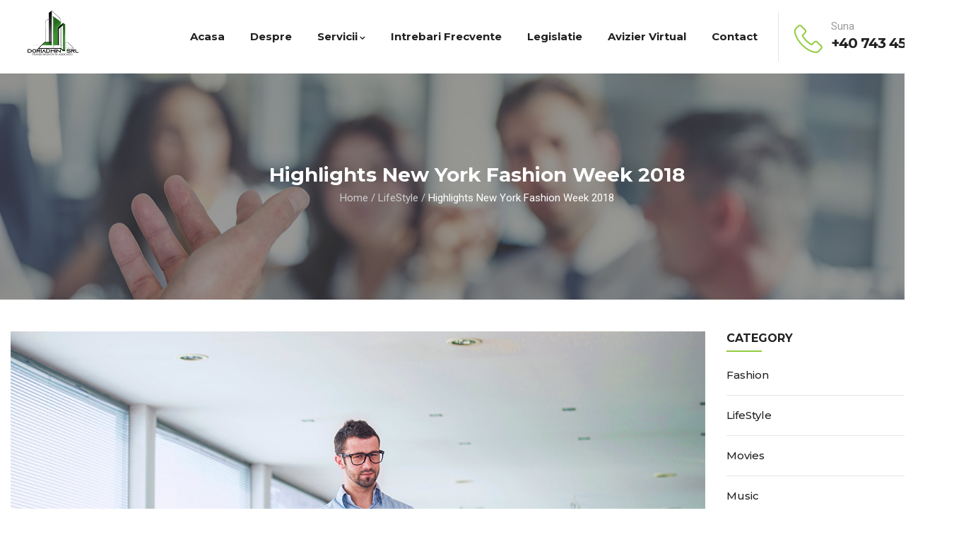

--- FILE ---
content_type: text/html; charset=UTF-8
request_url: https://doriadmin.ro/2016/01/03/highlights-new-york-fashion-week-2015/
body_size: 10888
content:
<!DOCTYPE html>
<html lang="en-US" class="no-js">
<head>
  <meta http-equiv="content-type" content="text/html; charset=UTF-8">
  <meta name="apple-touch-fullscreen" content="yes"/>
  <meta name="MobileOptimized" content="320"/>
  <meta name="viewport" content="width=device-width, initial-scale=1, maximum-scale=1, user-scalable=no">
  <link rel="profile" href="http://gmpg.org/xfn/11">
  <title>Highlights New York Fashion Week 2018 &#8211; Doriadmin SRL</title>
<meta name='robots' content='max-image-preview:large' />
	<style>img:is([sizes="auto" i], [sizes^="auto," i]) { contain-intrinsic-size: 3000px 1500px }</style>
	<!-- Hubbub v.1.36.3 https://morehubbub.com/ -->
<meta property="og:locale" content="en_US" />
<meta property="og:type" content="article" />
<meta property="og:title" content="Highlights New York Fashion Week 2018" />
<meta property="og:description" content="It is a well-known fact that when any discussion on lead generation takes place, quality conquers over the measure. Though it is clearly known fact that people do not like when they are pressurized into" />
<meta property="og:url" content="https://doriadmin.ro/2016/01/03/highlights-new-york-fashion-week-2015/" />
<meta property="og:site_name" content="Doriadmin SRL" />
<meta property="og:updated_time" content="2016-01-03T15:28:21+00:00" />
<meta property="article:published_time" content="2016-01-03T15:28:21+00:00" />
<meta property="article:modified_time" content="2016-01-03T15:28:21+00:00" />
<meta name="twitter:card" content="summary_large_image" />
<meta name="twitter:title" content="Highlights New York Fashion Week 2018" />
<meta name="twitter:description" content="It is a well-known fact that when any discussion on lead generation takes place, quality conquers over the measure. Though it is clearly known fact that people do not like when they are pressurized into" />
<meta class="flipboard-article" content="It is a well-known fact that when any discussion on lead generation takes place, quality conquers over the measure. Though it is clearly known fact that people do not like when they are pressurized into" />
<meta property="og:image" content="https://doriadmin.ro/wp-content/uploads/2016/01/post-8-1.jpg" />
<meta name="twitter:image" content="https://doriadmin.ro/wp-content/uploads/2016/01/post-8-1.jpg" />
<meta property="og:image:width" content="1280" />
<meta property="og:image:height" content="785" />
<!-- Hubbub v.1.36.3 https://morehubbub.com/ -->
<link rel='dns-prefetch' href='//fonts.googleapis.com' />
<link rel="alternate" type="application/rss+xml" title="Doriadmin SRL &raquo; Feed" href="https://doriadmin.ro/feed/" />
<link rel="alternate" type="application/rss+xml" title="Doriadmin SRL &raquo; Comments Feed" href="https://doriadmin.ro/comments/feed/" />
<link rel="alternate" type="application/rss+xml" title="Doriadmin SRL &raquo; Highlights New York Fashion Week 2018 Comments Feed" href="https://doriadmin.ro/2016/01/03/highlights-new-york-fashion-week-2015/feed/" />
<script type="text/javascript">
/* <![CDATA[ */
window._wpemojiSettings = {"baseUrl":"https:\/\/s.w.org\/images\/core\/emoji\/15.0.3\/72x72\/","ext":".png","svgUrl":"https:\/\/s.w.org\/images\/core\/emoji\/15.0.3\/svg\/","svgExt":".svg","source":{"concatemoji":"https:\/\/doriadmin.ro\/wp-includes\/js\/wp-emoji-release.min.js?ver=6.7.4"}};
/*! This file is auto-generated */
!function(i,n){var o,s,e;function c(e){try{var t={supportTests:e,timestamp:(new Date).valueOf()};sessionStorage.setItem(o,JSON.stringify(t))}catch(e){}}function p(e,t,n){e.clearRect(0,0,e.canvas.width,e.canvas.height),e.fillText(t,0,0);var t=new Uint32Array(e.getImageData(0,0,e.canvas.width,e.canvas.height).data),r=(e.clearRect(0,0,e.canvas.width,e.canvas.height),e.fillText(n,0,0),new Uint32Array(e.getImageData(0,0,e.canvas.width,e.canvas.height).data));return t.every(function(e,t){return e===r[t]})}function u(e,t,n){switch(t){case"flag":return n(e,"\ud83c\udff3\ufe0f\u200d\u26a7\ufe0f","\ud83c\udff3\ufe0f\u200b\u26a7\ufe0f")?!1:!n(e,"\ud83c\uddfa\ud83c\uddf3","\ud83c\uddfa\u200b\ud83c\uddf3")&&!n(e,"\ud83c\udff4\udb40\udc67\udb40\udc62\udb40\udc65\udb40\udc6e\udb40\udc67\udb40\udc7f","\ud83c\udff4\u200b\udb40\udc67\u200b\udb40\udc62\u200b\udb40\udc65\u200b\udb40\udc6e\u200b\udb40\udc67\u200b\udb40\udc7f");case"emoji":return!n(e,"\ud83d\udc26\u200d\u2b1b","\ud83d\udc26\u200b\u2b1b")}return!1}function f(e,t,n){var r="undefined"!=typeof WorkerGlobalScope&&self instanceof WorkerGlobalScope?new OffscreenCanvas(300,150):i.createElement("canvas"),a=r.getContext("2d",{willReadFrequently:!0}),o=(a.textBaseline="top",a.font="600 32px Arial",{});return e.forEach(function(e){o[e]=t(a,e,n)}),o}function t(e){var t=i.createElement("script");t.src=e,t.defer=!0,i.head.appendChild(t)}"undefined"!=typeof Promise&&(o="wpEmojiSettingsSupports",s=["flag","emoji"],n.supports={everything:!0,everythingExceptFlag:!0},e=new Promise(function(e){i.addEventListener("DOMContentLoaded",e,{once:!0})}),new Promise(function(t){var n=function(){try{var e=JSON.parse(sessionStorage.getItem(o));if("object"==typeof e&&"number"==typeof e.timestamp&&(new Date).valueOf()<e.timestamp+604800&&"object"==typeof e.supportTests)return e.supportTests}catch(e){}return null}();if(!n){if("undefined"!=typeof Worker&&"undefined"!=typeof OffscreenCanvas&&"undefined"!=typeof URL&&URL.createObjectURL&&"undefined"!=typeof Blob)try{var e="postMessage("+f.toString()+"("+[JSON.stringify(s),u.toString(),p.toString()].join(",")+"));",r=new Blob([e],{type:"text/javascript"}),a=new Worker(URL.createObjectURL(r),{name:"wpTestEmojiSupports"});return void(a.onmessage=function(e){c(n=e.data),a.terminate(),t(n)})}catch(e){}c(n=f(s,u,p))}t(n)}).then(function(e){for(var t in e)n.supports[t]=e[t],n.supports.everything=n.supports.everything&&n.supports[t],"flag"!==t&&(n.supports.everythingExceptFlag=n.supports.everythingExceptFlag&&n.supports[t]);n.supports.everythingExceptFlag=n.supports.everythingExceptFlag&&!n.supports.flag,n.DOMReady=!1,n.readyCallback=function(){n.DOMReady=!0}}).then(function(){return e}).then(function(){var e;n.supports.everything||(n.readyCallback(),(e=n.source||{}).concatemoji?t(e.concatemoji):e.wpemoji&&e.twemoji&&(t(e.twemoji),t(e.wpemoji)))}))}((window,document),window._wpemojiSettings);
/* ]]> */
</script>
<style id='wp-emoji-styles-inline-css' type='text/css'>

	img.wp-smiley, img.emoji {
		display: inline !important;
		border: none !important;
		box-shadow: none !important;
		height: 1em !important;
		width: 1em !important;
		margin: 0 0.07em !important;
		vertical-align: -0.1em !important;
		background: none !important;
		padding: 0 !important;
	}
</style>
<link rel='stylesheet' id='wp-block-library-css' href='https://doriadmin.ro/wp-includes/css/dist/block-library/style.min.css?ver=6.7.4' type='text/css' media='all' />
<style id='classic-theme-styles-inline-css' type='text/css'>
/*! This file is auto-generated */
.wp-block-button__link{color:#fff;background-color:#32373c;border-radius:9999px;box-shadow:none;text-decoration:none;padding:calc(.667em + 2px) calc(1.333em + 2px);font-size:1.125em}.wp-block-file__button{background:#32373c;color:#fff;text-decoration:none}
</style>
<style id='global-styles-inline-css' type='text/css'>
:root{--wp--preset--aspect-ratio--square: 1;--wp--preset--aspect-ratio--4-3: 4/3;--wp--preset--aspect-ratio--3-4: 3/4;--wp--preset--aspect-ratio--3-2: 3/2;--wp--preset--aspect-ratio--2-3: 2/3;--wp--preset--aspect-ratio--16-9: 16/9;--wp--preset--aspect-ratio--9-16: 9/16;--wp--preset--color--black: #000000;--wp--preset--color--cyan-bluish-gray: #abb8c3;--wp--preset--color--white: #ffffff;--wp--preset--color--pale-pink: #f78da7;--wp--preset--color--vivid-red: #cf2e2e;--wp--preset--color--luminous-vivid-orange: #ff6900;--wp--preset--color--luminous-vivid-amber: #fcb900;--wp--preset--color--light-green-cyan: #7bdcb5;--wp--preset--color--vivid-green-cyan: #00d084;--wp--preset--color--pale-cyan-blue: #8ed1fc;--wp--preset--color--vivid-cyan-blue: #0693e3;--wp--preset--color--vivid-purple: #9b51e0;--wp--preset--gradient--vivid-cyan-blue-to-vivid-purple: linear-gradient(135deg,rgba(6,147,227,1) 0%,rgb(155,81,224) 100%);--wp--preset--gradient--light-green-cyan-to-vivid-green-cyan: linear-gradient(135deg,rgb(122,220,180) 0%,rgb(0,208,130) 100%);--wp--preset--gradient--luminous-vivid-amber-to-luminous-vivid-orange: linear-gradient(135deg,rgba(252,185,0,1) 0%,rgba(255,105,0,1) 100%);--wp--preset--gradient--luminous-vivid-orange-to-vivid-red: linear-gradient(135deg,rgba(255,105,0,1) 0%,rgb(207,46,46) 100%);--wp--preset--gradient--very-light-gray-to-cyan-bluish-gray: linear-gradient(135deg,rgb(238,238,238) 0%,rgb(169,184,195) 100%);--wp--preset--gradient--cool-to-warm-spectrum: linear-gradient(135deg,rgb(74,234,220) 0%,rgb(151,120,209) 20%,rgb(207,42,186) 40%,rgb(238,44,130) 60%,rgb(251,105,98) 80%,rgb(254,248,76) 100%);--wp--preset--gradient--blush-light-purple: linear-gradient(135deg,rgb(255,206,236) 0%,rgb(152,150,240) 100%);--wp--preset--gradient--blush-bordeaux: linear-gradient(135deg,rgb(254,205,165) 0%,rgb(254,45,45) 50%,rgb(107,0,62) 100%);--wp--preset--gradient--luminous-dusk: linear-gradient(135deg,rgb(255,203,112) 0%,rgb(199,81,192) 50%,rgb(65,88,208) 100%);--wp--preset--gradient--pale-ocean: linear-gradient(135deg,rgb(255,245,203) 0%,rgb(182,227,212) 50%,rgb(51,167,181) 100%);--wp--preset--gradient--electric-grass: linear-gradient(135deg,rgb(202,248,128) 0%,rgb(113,206,126) 100%);--wp--preset--gradient--midnight: linear-gradient(135deg,rgb(2,3,129) 0%,rgb(40,116,252) 100%);--wp--preset--font-size--small: 13px;--wp--preset--font-size--medium: 20px;--wp--preset--font-size--large: 36px;--wp--preset--font-size--x-large: 42px;--wp--preset--spacing--20: 0.44rem;--wp--preset--spacing--30: 0.67rem;--wp--preset--spacing--40: 1rem;--wp--preset--spacing--50: 1.5rem;--wp--preset--spacing--60: 2.25rem;--wp--preset--spacing--70: 3.38rem;--wp--preset--spacing--80: 5.06rem;--wp--preset--shadow--natural: 6px 6px 9px rgba(0, 0, 0, 0.2);--wp--preset--shadow--deep: 12px 12px 50px rgba(0, 0, 0, 0.4);--wp--preset--shadow--sharp: 6px 6px 0px rgba(0, 0, 0, 0.2);--wp--preset--shadow--outlined: 6px 6px 0px -3px rgba(255, 255, 255, 1), 6px 6px rgba(0, 0, 0, 1);--wp--preset--shadow--crisp: 6px 6px 0px rgba(0, 0, 0, 1);}:where(.is-layout-flex){gap: 0.5em;}:where(.is-layout-grid){gap: 0.5em;}body .is-layout-flex{display: flex;}.is-layout-flex{flex-wrap: wrap;align-items: center;}.is-layout-flex > :is(*, div){margin: 0;}body .is-layout-grid{display: grid;}.is-layout-grid > :is(*, div){margin: 0;}:where(.wp-block-columns.is-layout-flex){gap: 2em;}:where(.wp-block-columns.is-layout-grid){gap: 2em;}:where(.wp-block-post-template.is-layout-flex){gap: 1.25em;}:where(.wp-block-post-template.is-layout-grid){gap: 1.25em;}.has-black-color{color: var(--wp--preset--color--black) !important;}.has-cyan-bluish-gray-color{color: var(--wp--preset--color--cyan-bluish-gray) !important;}.has-white-color{color: var(--wp--preset--color--white) !important;}.has-pale-pink-color{color: var(--wp--preset--color--pale-pink) !important;}.has-vivid-red-color{color: var(--wp--preset--color--vivid-red) !important;}.has-luminous-vivid-orange-color{color: var(--wp--preset--color--luminous-vivid-orange) !important;}.has-luminous-vivid-amber-color{color: var(--wp--preset--color--luminous-vivid-amber) !important;}.has-light-green-cyan-color{color: var(--wp--preset--color--light-green-cyan) !important;}.has-vivid-green-cyan-color{color: var(--wp--preset--color--vivid-green-cyan) !important;}.has-pale-cyan-blue-color{color: var(--wp--preset--color--pale-cyan-blue) !important;}.has-vivid-cyan-blue-color{color: var(--wp--preset--color--vivid-cyan-blue) !important;}.has-vivid-purple-color{color: var(--wp--preset--color--vivid-purple) !important;}.has-black-background-color{background-color: var(--wp--preset--color--black) !important;}.has-cyan-bluish-gray-background-color{background-color: var(--wp--preset--color--cyan-bluish-gray) !important;}.has-white-background-color{background-color: var(--wp--preset--color--white) !important;}.has-pale-pink-background-color{background-color: var(--wp--preset--color--pale-pink) !important;}.has-vivid-red-background-color{background-color: var(--wp--preset--color--vivid-red) !important;}.has-luminous-vivid-orange-background-color{background-color: var(--wp--preset--color--luminous-vivid-orange) !important;}.has-luminous-vivid-amber-background-color{background-color: var(--wp--preset--color--luminous-vivid-amber) !important;}.has-light-green-cyan-background-color{background-color: var(--wp--preset--color--light-green-cyan) !important;}.has-vivid-green-cyan-background-color{background-color: var(--wp--preset--color--vivid-green-cyan) !important;}.has-pale-cyan-blue-background-color{background-color: var(--wp--preset--color--pale-cyan-blue) !important;}.has-vivid-cyan-blue-background-color{background-color: var(--wp--preset--color--vivid-cyan-blue) !important;}.has-vivid-purple-background-color{background-color: var(--wp--preset--color--vivid-purple) !important;}.has-black-border-color{border-color: var(--wp--preset--color--black) !important;}.has-cyan-bluish-gray-border-color{border-color: var(--wp--preset--color--cyan-bluish-gray) !important;}.has-white-border-color{border-color: var(--wp--preset--color--white) !important;}.has-pale-pink-border-color{border-color: var(--wp--preset--color--pale-pink) !important;}.has-vivid-red-border-color{border-color: var(--wp--preset--color--vivid-red) !important;}.has-luminous-vivid-orange-border-color{border-color: var(--wp--preset--color--luminous-vivid-orange) !important;}.has-luminous-vivid-amber-border-color{border-color: var(--wp--preset--color--luminous-vivid-amber) !important;}.has-light-green-cyan-border-color{border-color: var(--wp--preset--color--light-green-cyan) !important;}.has-vivid-green-cyan-border-color{border-color: var(--wp--preset--color--vivid-green-cyan) !important;}.has-pale-cyan-blue-border-color{border-color: var(--wp--preset--color--pale-cyan-blue) !important;}.has-vivid-cyan-blue-border-color{border-color: var(--wp--preset--color--vivid-cyan-blue) !important;}.has-vivid-purple-border-color{border-color: var(--wp--preset--color--vivid-purple) !important;}.has-vivid-cyan-blue-to-vivid-purple-gradient-background{background: var(--wp--preset--gradient--vivid-cyan-blue-to-vivid-purple) !important;}.has-light-green-cyan-to-vivid-green-cyan-gradient-background{background: var(--wp--preset--gradient--light-green-cyan-to-vivid-green-cyan) !important;}.has-luminous-vivid-amber-to-luminous-vivid-orange-gradient-background{background: var(--wp--preset--gradient--luminous-vivid-amber-to-luminous-vivid-orange) !important;}.has-luminous-vivid-orange-to-vivid-red-gradient-background{background: var(--wp--preset--gradient--luminous-vivid-orange-to-vivid-red) !important;}.has-very-light-gray-to-cyan-bluish-gray-gradient-background{background: var(--wp--preset--gradient--very-light-gray-to-cyan-bluish-gray) !important;}.has-cool-to-warm-spectrum-gradient-background{background: var(--wp--preset--gradient--cool-to-warm-spectrum) !important;}.has-blush-light-purple-gradient-background{background: var(--wp--preset--gradient--blush-light-purple) !important;}.has-blush-bordeaux-gradient-background{background: var(--wp--preset--gradient--blush-bordeaux) !important;}.has-luminous-dusk-gradient-background{background: var(--wp--preset--gradient--luminous-dusk) !important;}.has-pale-ocean-gradient-background{background: var(--wp--preset--gradient--pale-ocean) !important;}.has-electric-grass-gradient-background{background: var(--wp--preset--gradient--electric-grass) !important;}.has-midnight-gradient-background{background: var(--wp--preset--gradient--midnight) !important;}.has-small-font-size{font-size: var(--wp--preset--font-size--small) !important;}.has-medium-font-size{font-size: var(--wp--preset--font-size--medium) !important;}.has-large-font-size{font-size: var(--wp--preset--font-size--large) !important;}.has-x-large-font-size{font-size: var(--wp--preset--font-size--x-large) !important;}
:where(.wp-block-post-template.is-layout-flex){gap: 1.25em;}:where(.wp-block-post-template.is-layout-grid){gap: 1.25em;}
:where(.wp-block-columns.is-layout-flex){gap: 2em;}:where(.wp-block-columns.is-layout-grid){gap: 2em;}
:root :where(.wp-block-pullquote){font-size: 1.5em;line-height: 1.6;}
</style>
<link rel='stylesheet' id='contact-form-7-css' href='https://doriadmin.ro/wp-content/plugins/contact-form-7/includes/css/styles.css?ver=6.1.4' type='text/css' media='all' />
<link rel='stylesheet' id='collapscore-css-css' href='https://doriadmin.ro/wp-content/plugins/jquery-collapse-o-matic/css/core_style.css?ver=1.0' type='text/css' media='all' />
<link rel='stylesheet' id='collapseomatic-css-css' href='https://doriadmin.ro/wp-content/plugins/jquery-collapse-o-matic/css/light_style.css?ver=1.6' type='text/css' media='all' />
<link rel="preload" class="mv-grow-style" href="https://doriadmin.ro/wp-content/plugins/social-pug/assets/dist/style-frontend-pro.css?ver=1.36.3" as="style"><noscript><link rel='stylesheet' id='dpsp-frontend-style-pro-css' href='https://doriadmin.ro/wp-content/plugins/social-pug/assets/dist/style-frontend-pro.css?ver=1.36.3' type='text/css' media='all' />
</noscript><link rel='stylesheet' id='winnex-fonts-css' href='https://fonts.googleapis.com/css?family=Montserrat:400,500,700%7CRoboto:400,500,600,700&#038;subset' type='text/css' media='all' />
<link rel='stylesheet' id='lightgallery-css' href='https://doriadmin.ro/wp-content/themes/winnex/js/lightgallery/css/lightgallery.min.css?ver=6.7.4' type='text/css' media='all' />
<link rel='stylesheet' id='winnex-style-css' href='https://doriadmin.ro/wp-content/themes/winnex/style.css?ver=1.0.1' type='text/css' media='all' />
<link rel='stylesheet' id='magnific-css' href='https://doriadmin.ro/wp-content/themes/winnex/js/magnific/magnific-popup.css?ver=6.7.4' type='text/css' media='all' />
<link rel='stylesheet' id='owl-carousel-css' href='https://doriadmin.ro/wp-content/themes/winnex/js/owl-carousel/assets/owl.carousel.css?ver=6.7.4' type='text/css' media='all' />
<link rel='stylesheet' id='icon-custom-css' href='https://doriadmin.ro/wp-content/themes/winnex/css/icon-custom.css?ver=6.7.4' type='text/css' media='all' />
<link rel='stylesheet' id='icon-fontawesome-css' href='https://doriadmin.ro/wp-content/themes/winnex/css/fontawesome/css/font-awesome.min.css?ver=6.7.4' type='text/css' media='all' />
<link rel='stylesheet' id='winnex-bootstrap-css' href='https://doriadmin.ro/wp-content/themes/winnex/css/bootstrap.css?ver=1.0.1' type='text/css' media='all' />
<link rel='stylesheet' id='winnex-woocoomerce-css' href='https://doriadmin.ro/wp-content/themes/winnex/css/woocommerce.css?ver=1.0.1' type='text/css' media='all' />
<link rel='stylesheet' id='winnex-template-css' href='https://doriadmin.ro/wp-content/themes/winnex/css/template.css?ver=1.0.1' type='text/css' media='all' />
<script type="text/javascript" src="https://doriadmin.ro/wp-includes/js/jquery/jquery.min.js?ver=3.7.1" id="jquery-core-js"></script>
<script type="text/javascript" src="https://doriadmin.ro/wp-includes/js/jquery/jquery-migrate.min.js?ver=3.4.1" id="jquery-migrate-js"></script>
<script type="text/javascript" src="https://doriadmin.ro/wp-content/themes/winnex/js/bootstrap.js?ver=6.7.4" id="bootstrap-js"></script>
<script type="text/javascript" src="https://doriadmin.ro/wp-content/themes/winnex/js/countdown.js?ver=6.7.4" id="countdown-js"></script>
<script type="text/javascript" src="https://doriadmin.ro/wp-content/themes/winnex/js/count-to.js?ver=6.7.4" id="count-to-js"></script>
<script type="text/javascript" src="https://doriadmin.ro/wp-content/themes/winnex/js/jquery.appear.js?ver=6.7.4" id="appear-js"></script>
<script type="text/javascript" src="https://doriadmin.ro/wp-content/themes/winnex/js/perfect-scrollbar.jquery.min.js?ver=6.7.4" id="scrollbar-js"></script>
<script type="text/javascript" src="https://doriadmin.ro/wp-content/themes/winnex/js/owl-carousel/owl.carousel.min.js?ver=6.7.4" id="owl-carousel-js"></script>
<script type="text/javascript" src="https://doriadmin.ro/wp-content/themes/winnex/js/magnific/jquery.magnific-popup.min.js?ver=6.7.4" id="magnific-js"></script>
<script type="text/javascript" src="https://doriadmin.ro/wp-content/themes/winnex/js/scroll/jquery.scrollto.js?ver=6.7.4" id="scroll-to-js"></script>
<script type="text/javascript" src="https://doriadmin.ro/wp-content/themes/winnex/js/waypoint.js?ver=6.7.4" id="waypoint-js"></script>
<script type="text/javascript" src="https://doriadmin.ro/wp-content/themes/winnex/js/jquery.cookie.js?ver=6.7.4" id="cookie-js"></script>
<script type="text/javascript" src="https://doriadmin.ro/wp-content/themes/winnex/js/jquery.typer.js?ver=6.7.4" id="typer-js"></script>
<script type="text/javascript" src="https://doriadmin.ro/wp-includes/js/imagesloaded.min.js?ver=5.0.0" id="imagesloaded-js"></script>
<script type="text/javascript" src="https://doriadmin.ro/wp-content/themes/winnex/js/lightgallery/js/lightgallery.min.js?ver=6.7.4" id="lightgallery-js"></script>
<script type="text/javascript" src="https://doriadmin.ro/wp-includes/js/masonry.min.js?ver=4.2.2" id="masonry-js"></script>
<script type="text/javascript" src="https://doriadmin.ro/wp-includes/js/jquery/jquery.masonry.min.js?ver=3.1.2b" id="jquery-masonry-js"></script>
<script type="text/javascript" src="https://doriadmin.ro/wp-content/themes/winnex/js/main.js?ver=6.7.4" id="winnex-main-js"></script>
<script type="text/javascript" src="https://doriadmin.ro/wp-content/themes/winnex/js/woocommerce.js?ver=6.7.4" id="woocommerce-theme-js"></script>
<link rel="https://api.w.org/" href="https://doriadmin.ro/wp-json/" /><link rel="alternate" title="JSON" type="application/json" href="https://doriadmin.ro/wp-json/wp/v2/posts/254" /><link rel="EditURI" type="application/rsd+xml" title="RSD" href="https://doriadmin.ro/xmlrpc.php?rsd" />
<meta name="generator" content="WordPress 6.7.4" />
<link rel="canonical" href="https://doriadmin.ro/2016/01/03/highlights-new-york-fashion-week-2015/" />
<link rel='shortlink' href='https://doriadmin.ro/?p=254' />
<link rel="alternate" title="oEmbed (JSON)" type="application/json+oembed" href="https://doriadmin.ro/wp-json/oembed/1.0/embed?url=https%3A%2F%2Fdoriadmin.ro%2F2016%2F01%2F03%2Fhighlights-new-york-fashion-week-2015%2F" />
<link rel="alternate" title="oEmbed (XML)" type="text/xml+oembed" href="https://doriadmin.ro/wp-json/oembed/1.0/embed?url=https%3A%2F%2Fdoriadmin.ro%2F2016%2F01%2F03%2Fhighlights-new-york-fashion-week-2015%2F&#038;format=xml" />
<meta name="framework" content="Redux 4.2.11" /><script> var ajaxurl = "https://doriadmin.ro/wp-admin/admin-ajax.php";</script><script> var ajaxurl = "https://doriadmin.ro/wp-admin/admin-ajax.php";</script><meta name="hubbub-info" description="Hubbub 1.36.3"><meta name="generator" content="Powered by WPBakery Page Builder - drag and drop page builder for WordPress."/>
<meta name="generator" content="Powered by Slider Revolution 6.5.14 - responsive, Mobile-Friendly Slider Plugin for WordPress with comfortable drag and drop interface." />
<script>function setREVStartSize(e){
			//window.requestAnimationFrame(function() {
				window.RSIW = window.RSIW===undefined ? window.innerWidth : window.RSIW;
				window.RSIH = window.RSIH===undefined ? window.innerHeight : window.RSIH;
				try {
					var pw = document.getElementById(e.c).parentNode.offsetWidth,
						newh;
					pw = pw===0 || isNaN(pw) ? window.RSIW : pw;
					e.tabw = e.tabw===undefined ? 0 : parseInt(e.tabw);
					e.thumbw = e.thumbw===undefined ? 0 : parseInt(e.thumbw);
					e.tabh = e.tabh===undefined ? 0 : parseInt(e.tabh);
					e.thumbh = e.thumbh===undefined ? 0 : parseInt(e.thumbh);
					e.tabhide = e.tabhide===undefined ? 0 : parseInt(e.tabhide);
					e.thumbhide = e.thumbhide===undefined ? 0 : parseInt(e.thumbhide);
					e.mh = e.mh===undefined || e.mh=="" || e.mh==="auto" ? 0 : parseInt(e.mh,0);
					if(e.layout==="fullscreen" || e.l==="fullscreen")
						newh = Math.max(e.mh,window.RSIH);
					else{
						e.gw = Array.isArray(e.gw) ? e.gw : [e.gw];
						for (var i in e.rl) if (e.gw[i]===undefined || e.gw[i]===0) e.gw[i] = e.gw[i-1];
						e.gh = e.el===undefined || e.el==="" || (Array.isArray(e.el) && e.el.length==0)? e.gh : e.el;
						e.gh = Array.isArray(e.gh) ? e.gh : [e.gh];
						for (var i in e.rl) if (e.gh[i]===undefined || e.gh[i]===0) e.gh[i] = e.gh[i-1];
											
						var nl = new Array(e.rl.length),
							ix = 0,
							sl;
						e.tabw = e.tabhide>=pw ? 0 : e.tabw;
						e.thumbw = e.thumbhide>=pw ? 0 : e.thumbw;
						e.tabh = e.tabhide>=pw ? 0 : e.tabh;
						e.thumbh = e.thumbhide>=pw ? 0 : e.thumbh;
						for (var i in e.rl) nl[i] = e.rl[i]<window.RSIW ? 0 : e.rl[i];
						sl = nl[0];
						for (var i in nl) if (sl>nl[i] && nl[i]>0) { sl = nl[i]; ix=i;}
						var m = pw>(e.gw[ix]+e.tabw+e.thumbw) ? 1 : (pw-(e.tabw+e.thumbw)) / (e.gw[ix]);
						newh =  (e.gh[ix] * m) + (e.tabh + e.thumbh);
					}
					var el = document.getElementById(e.c);
					if (el!==null && el) el.style.height = newh+"px";
					el = document.getElementById(e.c+"_wrapper");
					if (el!==null && el) {
						el.style.height = newh+"px";
						el.style.display = "block";
					}
				} catch(e){
					console.log("Failure at Presize of Slider:" + e)
				}
			//});
		  };</script>
		<style type="text/css" id="wp-custom-css">
			.portfolio-information{
	display:none;
}
.main-search{
	display:none;
}
@media (min-width: 1200px){
.container {
    width: 1350px !important;
}
	.header-v1 .logo {
    padding: 13px 0px;
}
}		</style>
		<noscript><style> .wpb_animate_when_almost_visible { opacity: 1; }</style></noscript></head>
<body class="post-template-default single single-post postid-254 single-format-video wpb-js-composer js-comp-ver-6.7.0 vc_responsive">
  <div class="wrapper-page"> <!--page-->
        
    <header class=" header-default header-v1">
              
      <div class="no-sticky">
        
<div class="header-mobile hidden-lg hidden-md">
  <div class="container">
    <div class="row"> 
     
      <div class="left col-xs-4">
         <div class="hidden-lg hidden-md">
   <div class="canvas-menu gva-offcanvas">
     <a class="dropdown-toggle" data-canvas=".mobile" href="#"><i class="gv-icon-103"></i></a>
   </div>
   <div class="gva-offcanvas-content mobile">
      <div class="close-canvas"><a><i class="gv-icon-8"></i></a></div>
      <div class="wp-sidebar sidebar">
         <div id="gva-mobile-menu" class="navbar-collapse"><ul id="menu-main-menu" class="nav navbar-nav gva-nav-menu gva-mobile-menu"><li id="menu-item-3755" class="menu-item menu-item-type-post_type menu-item-object-page menu-item-home menu-item-3755"><a href="https://doriadmin.ro/">Acasa</a></li>
<li id="menu-item-3845" class="menu-item menu-item-type-post_type menu-item-object-page menu-item-3845"><a href="https://doriadmin.ro/despre/">Despre</a></li>
<li id="menu-item-3877" class="menu-item menu-item-type-post_type menu-item-object-page menu-item-has-children menu-item-3877"><a href="https://doriadmin.ro/servicii/">Servicii<span class="caret"></span></a>
<ul class="submenu-inner ">
	<li id="menu-item-3832" class="menu-item menu-item-type-post_type menu-item-object-page menu-item-3832"><a href="https://doriadmin.ro/administrare-financiara/">Administrare financiara</a></li>
	<li id="menu-item-3838" class="menu-item menu-item-type-post_type menu-item-object-page menu-item-3838"><a href="https://doriadmin.ro/administrare-tehnica/">Administrare tehnica</a></li>
	<li id="menu-item-3842" class="menu-item menu-item-type-post_type menu-item-object-page menu-item-3842"><a href="https://doriadmin.ro/contabilitate-la-distanta/">Contabilitate la distanta</a></li>
	<li id="menu-item-3831" class="menu-item menu-item-type-post_type menu-item-object-page menu-item-3831"><a href="https://doriadmin.ro/servicii-extra/">Servicii extra</a></li>
</ul>
</li>
<li id="menu-item-3846" class="menu-item menu-item-type-post_type menu-item-object-page menu-item-3846"><a href="https://doriadmin.ro/intrebari-frecvente/">Intrebari Frecvente</a></li>
<li id="menu-item-3859" class="menu-item menu-item-type-post_type menu-item-object-page menu-item-3859"><a href="https://doriadmin.ro/legislatie/">Legislatie</a></li>
<li id="menu-item-3903" class="menu-item menu-item-type-custom menu-item-object-custom menu-item-3903"><a target="_blank" href="http://www.e-bloc.ro">Avizier virtual</a></li>
<li id="menu-item-3739" class="menu-item menu-item-type-post_type menu-item-object-page menu-item-3739"><a href="https://doriadmin.ro/contact/">Contact</a></li>
</ul></div>         <div class="after-offcanvas">
            <aside id="text-4" class="widget clearfix widget_text">			<div class="textwidget"><div class="list-socials">
  <a href="https://facebook.com/doriadmin"><i class="gv-icon-1405"></i></a>
</div></div>
		</aside>         </div>    
     </div>
   </div>
</div>      </div>

      <div class="center text-center col-xs-4">
        <div class="logo-menu">
          <a href="https://doriadmin.ro/">
            <img src="http://doriadmin.ro/wp-content/uploads/2022/02/223.png" alt="Doriadmin SRL" />
          </a>
        </div>
      </div>


        <div class="right col-xs-4">
                    <div class="main-search gva-search">
            <a class="control-search"><i class="fa fa-search"></i></a>
            <div class="gva-search-content search-content">
              <div class="search-content-inner">
                <div class="content-inner"><form method="get" class="searchform gva-main-search" action="https://doriadmin.ro/">
	<div class="gva-search">
		<input name="s" maxlength="40" class="form-control input-large input-search" type="text" size="20" placeholder="Search...">
		<span class="input-group-addon input-large btn-search">
			<input type="submit" class="fa" value="&#xf002;" />
		</span>
	</div>
</form>


</div>  
              </div>  
            </div>
          </div>
        </div> 
       
    </div>  
  </div>  
</div>        <div class="header-mainmenu hidden-xs hidden-sm">
          
            <div class="container"> 
              <div class="prelative">
                <div class="row">
                  <div class="logo col-lg-2 col-md-2 col-sm-12">
                    <a class="logo-theme" href="https://doriadmin.ro/">
                      <img src="http://doriadmin.ro/wp-content/uploads/2022/02/223.png" alt="Doriadmin SRL" />
                    </a>
                  </div>

                  
                  <div class="col-sm-10 col-xs-12 pstatic header-right quick-header-enable">
                    <div class="content-innter clearfix">
                      <div id="gva-mainmenu" class="pstatic main-menu header-bottom">
                        <div id="gva-main-menu" class="navbar-collapse"><ul id="menu-main-menu-1" class="nav navbar-nav gva-nav-menu gva-main-menu"><li class="menu-item menu-item-type-post_type menu-item-object-page menu-item-home menu-item-3755"><a href="https://doriadmin.ro/">Acasa</a></li>
<li class="menu-item menu-item-type-post_type menu-item-object-page menu-item-3845"><a href="https://doriadmin.ro/despre/">Despre</a></li>
<li class="menu-item menu-item-type-post_type menu-item-object-page menu-item-has-children menu-item-3877"><a href="https://doriadmin.ro/servicii/">Servicii<span class="caret"></span></a>
<ul class="submenu-inner ">
	<li class="menu-item menu-item-type-post_type menu-item-object-page menu-item-3832"><a href="https://doriadmin.ro/administrare-financiara/">Administrare financiara</a></li>
	<li class="menu-item menu-item-type-post_type menu-item-object-page menu-item-3838"><a href="https://doriadmin.ro/administrare-tehnica/">Administrare tehnica</a></li>
	<li class="menu-item menu-item-type-post_type menu-item-object-page menu-item-3842"><a href="https://doriadmin.ro/contabilitate-la-distanta/">Contabilitate la distanta</a></li>
	<li class="menu-item menu-item-type-post_type menu-item-object-page menu-item-3831"><a href="https://doriadmin.ro/servicii-extra/">Servicii extra</a></li>
</ul>
</li>
<li class="menu-item menu-item-type-post_type menu-item-object-page menu-item-3846"><a href="https://doriadmin.ro/intrebari-frecvente/">Intrebari Frecvente</a></li>
<li class="menu-item menu-item-type-post_type menu-item-object-page menu-item-3859"><a href="https://doriadmin.ro/legislatie/">Legislatie</a></li>
<li class="menu-item menu-item-type-custom menu-item-object-custom menu-item-3903"><a target="_blank" href="http://www.e-bloc.ro">Avizier virtual</a></li>
<li class="menu-item menu-item-type-post_type menu-item-object-page menu-item-3739"><a href="https://doriadmin.ro/contact/">Contact</a></li>
</ul></div>                      </div>
                                                                      <div class="header-information">
                          <div class="left">
                            <span class="icon"><img src="https://doriadmin.ro/wp-content/themes/winnex/images/header-info-icon.png" alt="Suna" /></span>
                          </div>
                          <div class="right">
                            <span class="title">Suna</span>
                            <span class="text">+40 743 456 285</span>
                          </div>
                        </div>
                                          </div>

                  </div> 
            
                </div>  
              </div>  
            </div>
          </div>  
      </div> 
    </header>
        
    <div id="page-content"> <!--page content-->
<section id="wp-main-content" class="clearfix main-page title-layout-hero">
       
   <div class="custom-breadcrumb hero text-light text-center" style="background-image: url('https://doriadmin.ro/wp-content/themes/winnex/images/bg-header.jpg')">
            <div class="container">
          <h2 class="heading-title">Highlights New York Fashion Week 2018</h2>         <ol class="breadcrumb"><li><a href="https://doriadmin.ro">Home</a>  / </li> <a href="https://doriadmin.ro/category/lifestyle/">LifeStyle</a>  /  <li class="active">Highlights New York Fashion Week 2018</li></ol>      </div>   
   </div>
      <div class="container">  
    <div class="main-page-content row">
         <div class="content-page col-lg-9 col-md-9 col-sm-12 col-xs-12">      
            <div id="wp-content" class="wp-content clearfix">
                
                    <article id="post-254" class="post-254 post type-post status-publish format-video has-post-thumbnail hentry category-lifestyle post_format-post-format-video grow-content-body">
	
	<div class="post-thumbnail">
		<img width="1280" height="785" src="https://doriadmin.ro/wp-content/uploads/2016/01/post-8-1.jpg" class="attachment-full size-full wp-post-image" alt="Highlights New York Fashion Week 2018" decoding="async" fetchpriority="high" />	</div>	

	<div class="entry-content">
		<div class="content-inner">
									<div class="content-top entry-meta">
			        				         	<span class="cat-links"><a href="https://doriadmin.ro/category/lifestyle/" rel="category tag">LifeStyle</a></span>
			         	<span class="entry-date"><a href="https://doriadmin.ro/2016/01/03/highlights-new-york-fashion-week-2015/" rel="bookmark"><time class="entry-date" datetime="2016-01-03T15:28:21+00:00">January 3, 2016</time></a></span>			        				      </div> 
					<h1 class="entry-title">Highlights New York Fashion Week 2018</h1>

				
				

			<div class="field-item even">
<div class="field-item even">
<div class="field-item even">
<p>It is a well-known fact that when any discussion on lead generation takes place, quality conquers over the measure. Though it is clearly known fact that people do not like when they are pressurized into buying something, a recent research threw open some startling and revealing information.<span id="more-693"></span></p>
<h3>Email Marketing as Lead Generation Tactics of B2B</h3>
<p>Email marketing was the most popular among all other lead generation tactics primarily due to the ease of its implementation and for producing the desired effective results. Content marketing was found relatively difficult. But it was found to produce good results. It was found, it provides the market research experts to experiment on the same for a longer time and even learn the tactics of interacting with consumers.<br />
Thus it is well-known that email ranks as one of the most cost-effective as well as best conversion providing lead generation tactics in B2B. Before loading up a number of messages into the inbox of the prospect, it is essential to encourage and support the different leads in the funnel at this stage.</p>
<h3>Important aspects of lead nurturing campaigns</h3>
<p>As a midway answer to these two answers, there was a third opinion about “Lead Qualification” that revealed a new aspect. Though many respondents might show interest in buying, there are very few who would really want to buy at that specific point in time. Though one can analyze all these through a specific method of experimentation there is no tool available from now on to measure or predict the same. Thus the sales department is under constant pressure to recognize and differentiate as who is a ready to buy respondent and who is just an anticipated respondent.</p>
<h3>Bond of communication</h3>
<p>Sending a clear message to the prospects that the organization has their welfare in mind and considers it as its priority by stating “How Can I help you” will go a long way in making them open up easily. Though it is not easy to please all the consumers all the time, it will definitely open up the channel of communication and bring in suggestions for new and better communication.<br />
In short, for an organization looking to bring in or develop more leads, it needs to bring in a major shift in its style of working from marketing and only sales to problem detecting and problem-solving.</p>
</div>
</div>
</div>
		</div>
			</div><!-- .entry-content -->		

</article><!-- #post-## -->

                
                
<div id="comments" class="comments-area">

    
    
    	<div id="respond" class="comment-respond">
		<h3 id="reply-title" class="comment-reply-title">Leave a Reply <small><a rel="nofollow" id="cancel-comment-reply-link" href="/2016/01/03/highlights-new-york-fashion-week-2015/#respond" style="display:none;">Cancel reply</a></small></h3><form action="https://doriadmin.ro/wp-comments-post.php" method="post" id="commentform" class="comment-form"><p class="comment-notes"><span id="email-notes">Your email address will not be published.</span> <span class="required-field-message">Required fields are marked <span class="required">*</span></span></p><p class="comment-form-comment"><label for="comment">Comment <span class="required">*</span></label> <textarea id="comment" name="comment" cols="45" rows="8" maxlength="65525" required="required"></textarea></p><p class="comment-form-author"><label for="author">Name <span class="required">*</span></label> <input id="author" name="author" type="text" value="" size="30" maxlength="245" autocomplete="name" required="required" /></p>
<p class="comment-form-email"><label for="email">Email <span class="required">*</span></label> <input id="email" name="email" type="text" value="" size="30" maxlength="100" aria-describedby="email-notes" autocomplete="email" required="required" /></p>
<p class="comment-form-url"><label for="url">Website</label> <input id="url" name="url" type="text" value="" size="30" maxlength="200" autocomplete="url" /></p>
<p class="comment-form-cookies-consent"><input id="wp-comment-cookies-consent" name="wp-comment-cookies-consent" type="checkbox" value="yes" /> <label for="wp-comment-cookies-consent">Save my name, email, and website in this browser for the next time I comment.</label></p>
<p class="form-submit"><input name="submit" type="submit" id="submit" class="submit" value="Post Comment" /> <input type='hidden' name='comment_post_ID' value='254' id='comment_post_ID' />
<input type='hidden' name='comment_parent' id='comment_parent' value='0' />
</p></form>	</div><!-- #respond -->
	
</div><!-- .comments-area -->
                      <nav class="navigation hidden post-navigation" role="navigation">
        <h1 class="screen-reader-text"></h1>
        <div class="nav-links">
          <a href="https://doriadmin.ro/2016/01/03/how-to-find-cheap-travel-accommodation/" rel="prev"><span class="meta-nav prev"><i class="gv-icon-158"></i>Previous Post</span><span class="title prev">How To Find Cheap Travel</span></a><a href="https://doriadmin.ro/2016/01/03/the-best-apps-to-enhance-your-next-trip/" rel="next"><span class="meta-nav next">Next Post<i class="gv-icon-159"></i></span><span class="title next">The best apps to your next trip</span></a>        </div>
      </nav>
                  </div>    
         </div>      

         <!-- Left sidebar -->
         
         <!-- Right Sidebar -->
                  <div class="sidebar wp-sidebar sidebar-right col-lg-3 col-md-3 col-xs-12 pull-right">
                           <div class="sidebar-inner">
                  <aside id="categories-3" class="widget clearfix widget_categories"><h3 class="widget-title"><span>Category</span></h3>
			<ul>
					<li class="cat-item cat-item-18"><a href="https://doriadmin.ro/category/fashion/">Fashion</a> <span class="count">(1)</span>
</li>
	<li class="cat-item cat-item-19"><a href="https://doriadmin.ro/category/lifestyle/">LifeStyle</a> <span class="count">(2)</span>
</li>
	<li class="cat-item cat-item-20"><a href="https://doriadmin.ro/category/movies/">Movies</a> <span class="count">(1)</span>
</li>
	<li class="cat-item cat-item-21"><a href="https://doriadmin.ro/category/music/">Music</a> <span class="count">(1)</span>
</li>
	<li class="cat-item cat-item-22"><a href="https://doriadmin.ro/category/technology/">Technology</a> <span class="count">(1)</span>
</li>
	<li class="cat-item cat-item-1"><a href="https://doriadmin.ro/category/uncategorized/">Uncategorized</a> <span class="count">(1)</span>
</li>
			</ul>

			</aside>
		<aside id="recent-posts-5" class="widget clearfix widget_recent_entries">
		<h3 class="widget-title"><span>Recent Posts</span></h3>
		<ul>
											<li>
					<a href="https://doriadmin.ro/2020/04/19/hello-world/">Hello world!</a>
											<span class="post-date">April 19, 2020</span>
									</li>
											<li>
					<a href="https://doriadmin.ro/2016/01/03/the-best-apps-to-enhance-your-next-trip/">The best apps to your next trip</a>
											<span class="post-date">January 3, 2016</span>
									</li>
											<li>
					<a href="https://doriadmin.ro/2016/01/03/highlights-new-york-fashion-week-2015/" aria-current="page">Highlights New York Fashion Week 2018</a>
											<span class="post-date">January 3, 2016</span>
									</li>
											<li>
					<a href="https://doriadmin.ro/2016/01/03/how-to-find-cheap-travel-accommodation/">How To Find Cheap Travel</a>
											<span class="post-date">January 3, 2016</span>
									</li>
											<li>
					<a href="https://doriadmin.ro/2016/01/03/latest-fashion-trends-in-this-summer/">Latest Fashion Trends in This summer</a>
											<span class="post-date">January 3, 2016</span>
									</li>
					</ul>

		</aside><aside id="archives-3" class="widget clearfix widget_archive"><h3 class="widget-title"><span>Archives</span></h3>
			<ul>
					<li><a href='https://doriadmin.ro/2020/04/'>April 2020</a></li>
	<li><a href='https://doriadmin.ro/2016/01/'>January 2016</a></li>
	<li><a href='https://doriadmin.ro/2015/12/'>December 2015</a></li>
			</ul>

			</aside>               </div>
                     </div>
               </div>   
    </div>
    </section>


	</div><!--end page content-->
	
</div><!-- End page -->
	
	<footer id="wp-footer" class="clearfix">
				<div class="footer-main"></div>		
		<div class="copyright">
			<div class="container">
				<div class="copyright-inner">
					<div class="row">
						<div class="col-sm-12 col-xs-12">
														Copyright © 2019-2022 Doriadmin - Toate drepturile rezervate.  Website dezvoltat cu ❤ de <a style="box-shadow: none;font-family: Montserrat, sans-serif;font-size: 15px" href="https://neastin.com/" target="_blank" rel="noopener">NEASTIN SOFTWARE</a><span style="color: #000000;font-family: Montserrat, sans-serif;font-size: 15px">.</span>						</div>
					</div>	
				</div>
			</div>
		</div>

					<div class="return-top default"><i class="gv-icon-194"></i></div>
				
	</footer>
	
	<div id="gva-overlay"></div>
	<div id="gva-quickview" class="clearfix"></div>
	<svg version="1.1" xmlns="http://www.w3.org/2000/svg" xmlns:xlink="http://www.w3.org/1999/xlink" class="blur-svg">
	   <defs>
	      <filter id="blur-filter">
	         <feGaussianBlur stdDeviation="3"></feGaussianBlur>
	      </filter>
	    </defs>
	</svg>

		<script>
			window.RS_MODULES = window.RS_MODULES || {};
			window.RS_MODULES.modules = window.RS_MODULES.modules || {};
			window.RS_MODULES.waiting = window.RS_MODULES.waiting || [];
			window.RS_MODULES.defered = true;
			window.RS_MODULES.moduleWaiting = window.RS_MODULES.moduleWaiting || {};
			window.RS_MODULES.type = 'compiled';
		</script>
		<div id="mv-grow-data" data-settings='{&quot;general&quot;:{&quot;contentSelector&quot;:false,&quot;show_count&quot;:{&quot;content&quot;:false,&quot;sidebar&quot;:false},&quot;isTrellis&quot;:false,&quot;license_last4&quot;:&quot;&quot;},&quot;post&quot;:null,&quot;shareCounts&quot;:{&quot;facebook&quot;:0,&quot;pinterest&quot;:0,&quot;linkedin&quot;:0},&quot;shouldRun&quot;:true}'></div><link rel='stylesheet' id='rs-plugin-settings-css' href='https://doriadmin.ro/wp-content/plugins/revslider/public/assets/css/rs6.css?ver=6.5.14' type='text/css' media='all' />
<style id='rs-plugin-settings-inline-css' type='text/css'>
#rs-demo-id {}
</style>
<script type="text/javascript" src="https://doriadmin.ro/wp-includes/js/dist/hooks.min.js?ver=4d63a3d491d11ffd8ac6" id="wp-hooks-js"></script>
<script type="text/javascript" src="https://doriadmin.ro/wp-includes/js/dist/i18n.min.js?ver=5e580eb46a90c2b997e6" id="wp-i18n-js"></script>
<script type="text/javascript" id="wp-i18n-js-after">
/* <![CDATA[ */
wp.i18n.setLocaleData( { 'text direction\u0004ltr': [ 'ltr' ] } );
/* ]]> */
</script>
<script type="text/javascript" src="https://doriadmin.ro/wp-content/plugins/contact-form-7/includes/swv/js/index.js?ver=6.1.4" id="swv-js"></script>
<script type="text/javascript" id="contact-form-7-js-before">
/* <![CDATA[ */
var wpcf7 = {
    "api": {
        "root": "https:\/\/doriadmin.ro\/wp-json\/",
        "namespace": "contact-form-7\/v1"
    }
};
/* ]]> */
</script>
<script type="text/javascript" src="https://doriadmin.ro/wp-content/plugins/contact-form-7/includes/js/index.js?ver=6.1.4" id="contact-form-7-js"></script>
<script type="text/javascript" src="https://doriadmin.ro/wp-content/plugins/gaviasframework/js/gavias.themer.js" id="gavias.themer-js"></script>
<script type="text/javascript" id="collapseomatic-js-js-before">
/* <![CDATA[ */
const com_options = {"colomatduration":"fast","colomatslideEffect":"slideFade","colomatpauseInit":"","colomattouchstart":""}
/* ]]> */
</script>
<script type="text/javascript" src="https://doriadmin.ro/wp-content/plugins/jquery-collapse-o-matic/js/collapse.js?ver=1.7.2" id="collapseomatic-js-js"></script>
<script type="text/javascript" src="https://doriadmin.ro/wp-content/plugins/revslider/public/assets/js/rbtools.min.js?ver=6.5.14" defer async id="tp-tools-js"></script>
<script type="text/javascript" src="https://doriadmin.ro/wp-content/plugins/revslider/public/assets/js/rs6.min.js?ver=6.5.14" defer async id="revmin-js"></script>
<script type="text/javascript" src="https://doriadmin.ro/wp-includes/js/comment-reply.min.js?ver=6.7.4" id="comment-reply-js" async="async" data-wp-strategy="async"></script>
</body>
</html>

--- FILE ---
content_type: text/css
request_url: https://doriadmin.ro/wp-content/themes/winnex/css/template.css?ver=1.0.1
body_size: 29902
content:
/**
 * Table of Contents:
 *
 * 1 - FONT
 * 2 - BASE STYLE	
 * 3 - LAYOUT STYLE
 * 4 - MENU STYLE
 * 5 - WIDGETS STYLE
 * 6 - POST STYLE
 * 7 - PAGE STYLE
 * 8 - TYPOGRAPHY STYLE
 * 9 - EFFECT STYLE
 * 10 - CUSTOMIZE STYLE
 */
/****/
/*------------------------------------------------------------------*\	
				1 - FONT																											
\*------------------------------------------------------------------*/
/*------------------------------------------------------------------*\	
				2 - BASE STYLE																												
\*------------------------------------------------------------------*/
body {
  overflow-x: hidden;
}

a:hover, a:active, a:focus {
  outline: none;
  -webkit-transition: all 0.35s;
  -o-transition: all 0.35s;
  transition: all 0.35s;
  -moz-transition: all 0.35s;
  -ms-transition: all 0.35s;
}

img {
  border: 0;
  vertical-align: top;
  max-width: 100%;
  height: auto;
}

.video-responsive {
  height: 0;
  padding-top: 0;
  padding-bottom: 56.25%;
  margin-bottom: 10px;
  position: relative;
  overflow: hidden;
}
.video-responsive embed, .video-responsive iframe, .video-responsive object, .video-responsive video {
  top: 0;
  left: 0;
  width: 100%;
  height: 100%;
  position: absolute;
}

input[type="text"],
input[type="tel"],
input[type="password"],
input[type="email"],
textarea, select {
  background-color: #fff;
  -webkit-box-shadow: 0 0 2px 2px rgba(0, 0, 0, 0.02) inset;
  box-shadow: 0 0 2px 2px rgba(0, 0, 0, 0.02) inset;
  border: 1px solid rgba(0, 0, 0, 0.1);
  padding: 5px 10px;
  max-width: 100%;
}
input[type="text"]:focus, input[type="text"]:active, input[type="text"]:hover,
input[type="tel"]:focus,
input[type="tel"]:active,
input[type="tel"]:hover,
input[type="password"]:focus,
input[type="password"]:active,
input[type="password"]:hover,
input[type="email"]:focus,
input[type="email"]:active,
input[type="email"]:hover,
textarea:focus,
textarea:active,
textarea:hover, select:focus, select:active, select:hover {
  outline: none;
}

.select2-container .select2-selection--single {
  -webkit-box-shadow: 0 0 2px 2px rgba(0, 0, 0, 0.02) inset;
  box-shadow: 0 0 2px 2px rgba(0, 0, 0, 0.02) inset;
  border: 1px solid rgba(0, 0, 0, 0.1);
  border-radius: 0;
  -webkit-border-radius: 0;
  -moz-border-radius: 0;
  -ms-border-radius: 0;
  -o-border-radius: 0;
  height: 35px;
}
.select2-container .select2-selection--single .select2-selection__rendered {
  line-height: 35px;
  color: #9b9b9b;
}

textarea {
  width: 100%;
}

input:focus, input:active, input:hover, textarea:focus, textarea:active, textarea:hover, select:focus, select:active, select:hover {
  outline: none;
}

.wp-caption {
  margin-top: 10px;
  margin-bottom: 10px;
}

.aligncenter {
  text-align: center;
  margin-left: auto;
  margin-right: auto;
}

.alignleft {
  text-align: left;
  float: left;
  margin-right: 15px;
  margin-bottom: 10px;
}

.alignright {
  text-align: right;
  float: right;
  margin-left: 15px;
  margin-bottom: 10px;
}

.link-pages {
  float: left;
  width: 100%;
}

.page-links {
  font-family: "Montserrat", "Helvetica Neue", Helvetica, Arial, sans-serif;
  font-weight: 600;
}
.page-links > a, .page-links > span:not(.page-links-title) {
  padding: 2px 12px;
  background: #93CB40;
  line-height: 38px;
  text-align: center;
  color: #ffffff;
  -webkit-transition: all 0.35s;
  -o-transition: all 0.35s;
  transition: all 0.35s;
  -moz-transition: all 0.35s;
  -ms-transition: all 0.35s;
}
.page-links > a:hover, .page-links > span:not(.page-links-title):hover {
  background: #b5db7c;
}
.page-links > span:not(.page-links-title) {
  background: #b5db7c;
}

#wp-calendar {
  width: 100%;
  margin-bottom: 0;
}
#wp-calendar caption {
  font-weight: 600;
  font-family: "Montserrat", "Helvetica Neue", Helvetica, Arial, sans-serif;
}
#wp-calendar td, #wp-calendar th {
  padding: 5px;
  text-align: center;
}
#wp-calendar caption {
  margin-bottom: 10px;
}
#wp-calendar > thead > tr > th,
#wp-calendar > thead > tr > td {
  border-bottom-width: 0px !important;
}

table {
  width: 100%;
  margin-bottom: 24px;
  border: 1px solid #ddd;
}
table > thead > tr > th,
table > thead > tr > td,
table > tbody > tr > th,
table > tbody > tr > td,
table > tfoot > tr > th,
table > tfoot > tr > td {
  border-color: #ddd;
  border-width: 1px 1px 1px 0;
  border-style: solid;
}
table > thead > tr > th,
table > thead > tr > td {
  border-bottom-width: 2px;
}

.no-padding {
  padding: 0 !important;
}

a.disable {
  pointer-events: none;
  cursor: default;
}

ul li i {
  margin-right: 3px;
}
ul.medium {
  list-style-type: none;
  padding-left: 0;
}
ul.medium > li {
  line-height: 24px;
  font-size: 13px;
  margin-bottom: 5px;
}

ul.feature-list {
  margin-top: 30px;
  padding-left: 20px;
  margin-top: 10px;
}
ul.feature-list > li {
  list-style-type: none;
  padding-left: 30px;
  position: relative;
  margin-bottom: 5px;
}
ul.feature-list > li:after {
  content: "\e906";
  font-family: "gva-icon";
  position: absolute;
  top: 2px;
  left: 2px;
  z-index: 1;
  color: #93CB40;
}

ul.inline > li {
  float: left;
  margin-left: 5px;
}

/* Text meant only for screen readers. */
.screen-reader-text {
  clip: rect(1px, 1px, 1px, 1px);
  position: absolute !important;
  height: 1px;
  width: 1px;
  overflow: hidden;
}

.screen-reader-text:focus {
  background-color: #f1f1f1;
  border-radius: 3px;
  box-shadow: 0 0 2px 2px rgba(0, 0, 0, 0.6);
  clip: auto !important;
  color: #21759b;
  display: block;
  font-size: 14px;
  font-size: 0.875rem;
  font-weight: bold;
  height: auto;
  left: 5px;
  line-height: normal;
  padding: 15px 23px 14px;
  text-decoration: none;
  top: 5px;
  width: auto;
  z-index: 100000;
  /* Above WP toolbar. */
}

/************************* Pagination ************************/
.pager .paginations {
  border-radius: 5px;
  display: inline-block;
  padding: 4px 3px;
  float: left;
}
.pager .paginations a {
  border: 1px solid rgba(0, 0, 0, 0.1);
  font-weight: 600;
  display: inline-block;
  height: 35px;
  line-height: 34px;
  margin: 0 1px;
  text-align: center;
  width: 35px;
  margin-right: 10px;
}
.pager .paginations a:last-child {
  margin-right: 0;
}
.pager .paginations a.active, .pager .paginations a:hover, .pager .paginations a:focus {
  background: #93CB40;
  border-color: #93CB40;
  color: #ffffff;
}

.woocommerce .pager .pages > * {
  border: 1px solid rgba(0, 0, 0, 0.1);
  font-weight: 600;
  display: inline-block;
  width: 36px;
  height: 36px;
  border-radius: 6px;
  -webkit-border-radius: 6px;
  -moz-border-radius: 6px;
  -ms-border-radius: 6px;
  -o-border-radius: 6px;
  line-height: 36px;
  text-align: center;
  margin-right: 10px;
  font-size: 14px;
  color: #888888;
}
.woocommerce .pager .pages > *:last-child {
  margin-right: 0;
}
.woocommerce .pager .pages > *:hover {
  color: #242424;
  border-color: #242424;
  text-decoration: -moz-anchor-decoration;
}
.woocommerce .pager .pages span {
  color: #242424;
  text-decoration: -moz-anchor-decoration;
  border-color: #242424;
}

.margin-1 {
  margin-top: 200px;
}
@media (max-width: 991px) {
  .margin-1 {
    margin-top: 30px;
  }
}

.margin-bottom-1 {
  margin-bottom: 30px;
}

.margin-bottom-2 {
  margin-bottom: 70px;
}
@media (max-width: 991px) {
  .margin-bottom-2 {
    margin-bottom: 35px;
  }
}

.margin-bottom-0 {
  margin-bottom: 0 !important;
}

.margin-bottom-10 {
  margin-bottom: 10px !important;
}

.margin-bottom-20 {
  margin-bottom: 20px !important;
}

.margin-bottom-30 {
  margin-bottom: 30px !important;
}

.margin-bottom-40 {
  margin-bottom: 40px !important;
}

.margin-bottom-50 {
  margin-bottom: 50px !important;
}

.margin-top-0 {
  margin-top: 0 !important;
}

.margin-top-10 {
  margin-top: 10 !important;
}

.margin-top-20 {
  margin-top: 20px !important;
}

.margin-top-30 {
  margin-top: 30px !important;
}

.margin-top-40 {
  margin-top: 40px !important;
}

.margin-top-50 {
  margin-top: 50px !important;
}

.padding-bottom-10 {
  padding-bottom: 10px !important;
}

.padding-bottom-20 {
  padding-bottom: 20px !important;
}

.padding-bottom-30 {
  padding-bottom: 30px !important;
}

.padding-bottom-40 {
  padding-bottom: 40px !important;
}

.padding-bottom-50 {
  padding-bottom: 50px !important;
}

.padding-top-10 {
  padding-top: 10px !important;
}

.padding-top-20 {
  padding-top: 20px !important;
}

.padding-top-30 {
  padding-top: 30px !important;
}

.padding-top-40 {
  padding-top: 40px !important;
}

.padding-top-50 {
  padding-top: 50px !important;
}

.padding-50 {
  padding: 50px !important;
}
@media (max-width: 991px) {
  .padding-50 {
    padding: 30px !important;
  }
}

.padding-40 {
  padding: 40px !important;
}

.padding-30 {
  padding: 30px !important;
}

.padding-20 {
  padding: 20px !important;
}

.padding-responsive {
  padding: 30px 120px;
}
@media (max-width: 991px) {
  .padding-responsive {
    padding: 30px;
  }
}

.special-margin-top {
  margin-top: -100px;
}
@media (max-width: 991px) {
  .special-margin-top {
    margin-top: 30px;
  }
}

.special-margin-top-2 {
  margin-top: -120px;
}
@media (max-width: 991px) {
  .special-margin-top-2 {
    margin-top: 10px;
    margin-bottom: 30px;
  }
}

.no-bg {
  background: transparent !important;
}

.bg-theme {
  background: #93CB40 !important;
}

.bg-dark {
  background: #222 !important;
}

.bg-white {
  background: #ffffff !important;
}

.bg-center {
  background-position: center center !important;
  background-repeat: no-repeat;
}

.bg-left {
  background-position: center left !important;
}
.bg-left > .vc_column-inner {
  background-position: center left !important;
}

.bg-right {
  background-position: center right !important;
}
.bg-right > .vc_column-inner {
  background-position: center right !important;
}

.vc_wpb_row_inner.bg-bottom {
  background-position: bottom center !important;
  background-repeat: no-repeat !important;
}

.no-border {
  border: none !important;
}

.radius-1x {
  border-radius: 3px;
  -webkit-border-radius: 3px;
  -moz-border-radius: 3px;
  -ms-border-radius: 3px;
  -o-border-radius: 3px;
}

.radius-2x {
  border-radius: 5px;
  -webkit-border-radius: 5px;
  -moz-border-radius: 5px;
  -ms-border-radius: 5px;
  -o-border-radius: 5px;
}

.radius-5x {
  border-radius: 50%;
  -webkit-border-radius: 50%;
  -moz-border-radius: 50%;
  -ms-border-radius: 50%;
  -o-border-radius: 50%;
}

.border-1 {
  border: 1px solid rgba(0, 0, 0, 0.1) !important;
}

.border-2 {
  border: 2px solid rgba(0, 0, 0, 0.1);
}

.border-3 {
  border: 3px solid rgba(0, 0, 0, 0.1);
}

.border-4 {
  border: 4px solid rgba(0, 0, 0, 0.1);
}

.border-5 {
  border: 5px solid rgba(0, 0, 0, 0.1);
}

.over-hidden {
  overflow: hidden;
}

.pstatic {
  position: static !important;
}

.prelative {
  position: relative !important;
}

.text-white {
  color: #ffffff !important;
}
.text-white * {
  color: #ffffff !important;
}

.text-black {
  color: #212121;
}

.text-theme {
  color: #93CB40 !important;
}

.text-theme-2 {
  color: #FDBE00 !important;
}

.text-green {
  color: #10b73b !important;
}

.text-medium {
  font-size: 20px;
}

.letter-spacing-1 {
  letter-spacing: -1px !important;
}

.letter-spacing-2 {
  letter-spacing: -2px !important;
}

.btn-theme, button, .btn, .btn-white, .btn-line {
  font-size: 15px;
  background: #93CB40;
  color: #fff;
  font-weight: 600;
  padding: 0 26px;
  line-height: 40px;
  border-radius: 30px;
  -webkit-border-radius: 30px;
  -moz-border-radius: 30px;
  -ms-border-radius: 30px;
  -o-border-radius: 30px;
  position: relative;
  display: inline-block;
  -webkit-transition: all 0.35s;
  -o-transition: all 0.35s;
  transition: all 0.35s;
  -moz-transition: all 0.35s;
  -ms-transition: all 0.35s;
  border: 1px solid transparent;
  text-decoration: none;
  font-family: "Montserrat", "Helvetica Neue", Helvetica, Arial, sans-serif;
}
@media (max-width: 991px) {
  .btn-theme, button, .btn, .btn-white, .btn-line {
    line-height: 36px;
    padding: 0 20px;
  }
}
.btn-theme:hover, .btn-theme:focus, button:hover, button:focus, .btn:hover, .btn:focus, .btn-white:hover, .btn-white:focus, .btn-line:hover, .btn-line:focus {
  color: #ffffff;
  background: #aad668;
}

.btn-theme {
  padding-right: 46px;
}
@media (max-width: 991px) {
  .btn-theme {
    padding-right: 40px;
  }
}
.btn-theme:after {
  content: '\f178';
  font-family: "FontAwesome";
  position: absolute;
  right: 20px;
  top: 13px;
  color: #ffffff;
  z-index: 1;
  line-height: 1;
}

.btn-line {
  background: #ffffff;
  border: 1px solid #93CB40;
  color: #93CB40;
}
.btn-line:hover {
  background: #93CB40;
  color: #ffffff;
}

.btn-inline {
  font-size: 16px;
  color: #93CB40;
  position: relative;
  -webkit-transition: all 0.35s;
  -o-transition: all 0.35s;
  transition: all 0.35s;
  -moz-transition: all 0.35s;
  -ms-transition: all 0.35s;
  font-weight: 700;
  padding-right: 18px;
}
.btn-inline:after {
  content: '\f178';
  font-family: "FontAwesome";
  position: absolute;
  top: 3px;
  right: 0;
  color: #93CB40;
  z-index: 1;
  line-height: 1;
}
.btn-inline:hover {
  color: #78aa2e;
}
.btn-inline:hover:after {
  color: #78aa2e;
}

.btn-white {
  background: #ffffff;
  color: #212121;
  border-color: #ffffff;
}
.btn-white:hover, .btn-white:focus, .btn-white:active {
  background: #e0e0e0;
  color: #212121;
}

input[type*="submit"] {
  background: #93CB40;
  font-family: "Montserrat", "Helvetica Neue", Helvetica, Arial, sans-serif;
  font-size: 16px;
  text-transform: capitalize;
  font-weight: 600;
  color: #ffffff;
  border: none;
  line-height: 42px;
  padding: 0 30px;
  -webkit-transition: all 0.35s;
  -o-transition: all 0.35s;
  transition: all 0.35s;
  -moz-transition: all 0.35s;
  -ms-transition: all 0.35s;
  border-radius: 30px;
  -webkit-border-radius: 30px;
  -moz-border-radius: 30px;
  -ms-border-radius: 30px;
  -o-border-radius: 30px;
}
input[type*="submit"]:hover {
  background: #78aa2e;
}

.width-600 {
  max-width: 600px;
  margin: 0 auto;
}

.width-700 {
  max-width: 700px;
  margin: 0 auto;
}

.width-800 {
  max-width: 800px;
  margin: 0 auto;
}

.width-900 {
  max-width: 900px;
  margin: 0 auto;
}

.width-1000 {
  max-width: 1000px;
  margin: 0 auto;
}

.alert {
  position: relative;
}
.alert .alert_icon {
  display: inline-block;
  float: left;
  margin-right: 10px;
}
.alert .close {
  position: absolute;
  top: 20px;
  right: 15px;
}
.alert .alert_wrapper {
  padding: 0 30px;
}

.pagination {
  width: 100%;
  margin: 0;
}
.pagination .pager {
  margin: 0 0 30px;
}
.pagination .pager_wrapper {
  border: none;
}

.max-width-600 {
  max-width: 600px;
  margin-left: auto;
  margin-right: auto;
}

.max-width-500 {
  max-width: 500px;
  margin-left: auto;
  margin-right: auto;
}

.list-socials {
  text-align: center;
}
.list-socials a {
  -webkit-transition: all 0.35s;
  -o-transition: all 0.35s;
  transition: all 0.35s;
  -moz-transition: all 0.35s;
  -ms-transition: all 0.35s;
  float: left;
  margin-right: 25px;
}
.list-socials a:last-child {
  margin-right: 0;
}
.list-socials a i {
  font-size: 17px;
  color: #9E9E9E;
}
.list-socials.white a:hover i {
  color: #ffffff;
}

.socials {
  display: inline-block;
  text-align: left;
  width: 100%;
}
.socials a {
  color: #9b9b9b;
  text-decoration: none;
  -webkit-transition: all 0.5s ease 0s;
  -o-transition: all 0.5s ease 0s;
  transition: all 0.5s ease 0s;
  -moz-transition: all 0.5s ease 0s;
  -ms-transition: all 0.5s ease 0s;
  margin-right: 12px;
  font-size: 14px;
}
.socials a:last-child {
  margin-right: 0;
}
.socials a:hover, .socials a:focus, .socials a:active {
  opacity: 0.7;
  filter: alpha(opacity=70);
}
.socials a i {
  color: #ffffff;
  width: 30px;
  height: 30px;
  border-radius: 50%;
  -webkit-border-radius: 50%;
  -moz-border-radius: 50%;
  -ms-border-radius: 50%;
  -o-border-radius: 50%;
  display: inline-block;
  text-align: center;
  line-height: 30px;
  font-size: 12px;
  background: #93CB40;
}
.socials a i.fa-facebook-square, .socials a i.fa-facebook {
  background: #3b5998;
}
.socials a i.fa-twitter, .socials a i.fa-twitter-square {
  background: #4099ff;
}
.socials a i.fa-skype {
  background: #12a5f4;
}
.socials a i.fa-dribbble {
  background: #ea4c89;
}
.socials a i.fa-linkedin-square, .socials a i.fa-linkedin {
  background: #0e76a8;
}
.socials a i.fa-apple {
  background: #f2f2f2;
}
.socials a i.fa-pinterest {
  background: #c92228;
}
.socials a i.fa-google-plus-square, .socials a i.fa-google-plus {
  background: #d34836;
}
.socials a i.fa-youtube-square, .socials a i.fa-youtube {
  background: #c4302b;
}
.socials a i.fa-vimeo-square, .socials a i.fa-vimeo {
  background: #4ebbff;
}
.socials a i.fa-tumblr-square, .socials a i.fa-tumblr {
  background: #35465c;
}
.socials a i.fa-xing-square, .socials a i.fa-xing {
  background: #126567;
}
.socials a i.fa-instagram {
  background: #e8e2d9;
}

.fa-stack {
  width: 2.4em !important;
  height: 2.4em !important;
  line-height: 2.4em;
}

.fa-1x {
  font-size: 1.5em !important;
}

.tabs-list {
  text-align: center;
  margin-bottom: 10px;
}
.tabs-list ul.nav-tabs {
  display: inline-block;
  width: auto;
  float: none;
}
.tabs-list ul.nav-tabs > li {
  margin-bottom: 10px;
}

@media (max-width: 580px) {
  .vc_col-xs-6 {
    width: 100% !important;
  }
}
/*------------------------------------------------------------------*\	
				3 - GRID STYLE																										
\*------------------------------------------------------------------*/
/* #Block grid
--------------------------------------------------------------- */
.item-columns {
  padding: 0 10px;
}

[class*="block-grid-"] {
  display: block;
  margin: 0 -10px;
  padding: 0;
}

[class*="block-grid-"]:before, [class*="block-grid-"]:after {
  display: table;
  content: " ";
}

[class*="block-grid-"]:after {
  clear: both;
}

[class*="block-grid-"] > div {
  display: block;
  float: left;
  height: auto;
  padding: 0 10px;
  width: 100%;
}
[class*="block-grid-"] > div:after {
  display: block;
}

@media (min-width: 380px) {
  .xs-block-grid-1 > div {
    width: 100%;
  }

  .xs-block-grid-1 > div:nth-of-type(1n) {
    clear: none;
  }
  .xs-block-grid-1 > div:nth-of-type(1n):after {
    display: block;
  }

  .xs-block-grid-1 > div:nth-of-type(1n+1) {
    clear: both;
  }
  .xs-block-grid-1 > div:nth-of-type(1n+1):after {
    display: none;
  }

  .xs-block-grid-1 > div:nth-last-child(-n+1):before {
    content: none;
  }

  .xs-block-grid-2 > div {
    width: 50%;
  }

  .xs-block-grid-2 > div:nth-of-type(1n) {
    clear: none;
  }
  .xs-block-grid-2 > div:nth-of-type(1n):after {
    display: block;
  }

  .xs-block-grid-2 > div:nth-of-type(2n+1) {
    clear: both;
  }
  .xs-block-grid-2 > div:nth-of-type(2n+1):after {
    display: none;
  }

  .xs-block-grid-2 > div:nth-last-child(-n+2):before {
    content: none;
  }

  .xs-block-grid-3 > div {
    width: 33.33333%;
  }

  .xs-block-grid-3 > div:nth-of-type(1n) {
    clear: none;
  }
  .xs-block-grid-3 > div:nth-of-type(1n):after {
    display: block;
  }

  .xs-block-grid-3 > div:nth-of-type(3n+1) {
    clear: both;
  }
  .xs-block-grid-3 > div:nth-of-type(3n+1):after {
    display: none;
  }

  .xs-block-grid-3 > div:nth-last-child(-n+3):before {
    content: none;
  }

  .xs-block-grid-4 > div {
    width: 25%;
  }

  .xs-block-grid-4 > div:nth-of-type(1n) {
    clear: none;
  }
  .xs-block-grid-4 > div:nth-of-type(1n):after {
    display: block;
  }

  .xs-block-grid-4 > div:nth-of-type(4n+1) {
    clear: both;
  }
  .xs-block-grid-4 > div:nth-of-type(4n+1):after {
    display: none;
  }

  .xs-block-grid-4 > div:nth-last-child(-n+4):before {
    content: none;
  }

  .xs-block-grid-5 > div {
    width: 20%;
  }

  .xs-block-grid-5 > div:nth-of-type(1n) {
    clear: none;
  }
  .xs-block-grid-5 > div:nth-of-type(1n):after {
    display: block;
  }

  .xs-block-grid-5 > div:nth-of-type(5n+1) {
    clear: both;
  }
  .xs-block-grid-5 > div:nth-of-type(5n+1):after {
    display: none;
  }

  .xs-block-grid-5 > div:nth-last-child(-n+5):before {
    content: none;
  }

  .xs-block-grid-6 > div {
    width: 16.66667%;
  }

  .xs-block-grid-6 > div:nth-of-type(1n) {
    clear: none;
  }
  .xs-block-grid-6 > div:nth-of-type(1n):after {
    display: block;
  }

  .xs-block-grid-6 > div:nth-of-type(6n+1) {
    clear: both;
  }
  .xs-block-grid-6 > div:nth-of-type(6n+1):after {
    display: none;
  }

  .xs-block-grid-6 > div:nth-last-child(-n+6):before {
    content: none;
  }

  .xs-block-grid-7 > div {
    width: 14.28571%;
  }

  .xs-block-grid-7 > div:nth-of-type(1n) {
    clear: none;
  }
  .xs-block-grid-7 > div:nth-of-type(1n):after {
    display: block;
  }

  .xs-block-grid-7 > div:nth-of-type(7n+1) {
    clear: both;
  }
  .xs-block-grid-7 > div:nth-of-type(7n+1):after {
    display: none;
  }

  .xs-block-grid-7 > div:nth-last-child(-n+7):before {
    content: none;
  }

  .xs-block-grid-8 > div {
    width: 12.5%;
  }

  .xs-block-grid-8 > div:nth-of-type(1n) {
    clear: none;
  }
  .xs-block-grid-8 > div:nth-of-type(1n):after {
    display: block;
  }

  .xs-block-grid-8 > div:nth-of-type(8n+1) {
    clear: both;
  }
  .xs-block-grid-8 > div:nth-of-type(8n+1):after {
    display: none;
  }

  .xs-block-grid-8 > div:nth-last-child(-n+8):before {
    content: none;
  }

  .xs-block-grid-9 > div {
    width: 11.11111%;
  }

  .xs-block-grid-9 > div:nth-of-type(1n) {
    clear: none;
  }
  .xs-block-grid-9 > div:nth-of-type(1n):after {
    display: block;
  }

  .xs-block-grid-9 > div:nth-of-type(9n+1) {
    clear: both;
  }
  .xs-block-grid-9 > div:nth-of-type(9n+1):after {
    display: none;
  }

  .xs-block-grid-9 > div:nth-last-child(-n+9):before {
    content: none;
  }

  .xs-block-grid-10 > div {
    width: 10%;
  }

  .xs-block-grid-10 > div:nth-of-type(1n) {
    clear: none;
  }
  .xs-block-grid-10 > div:nth-of-type(1n):after {
    display: block;
  }

  .xs-block-grid-10 > div:nth-of-type(10n+1) {
    clear: both;
  }
  .xs-block-grid-10 > div:nth-of-type(10n+1):after {
    display: none;
  }

  .xs-block-grid-10 > div:nth-last-child(-n+10):before {
    content: none;
  }

  .xs-block-grid-11 > div {
    width: 9.09091%;
  }

  .xs-block-grid-11 > div:nth-of-type(1n) {
    clear: none;
  }
  .xs-block-grid-11 > div:nth-of-type(1n):after {
    display: block;
  }

  .xs-block-grid-11 > div:nth-of-type(11n+1) {
    clear: both;
  }
  .xs-block-grid-11 > div:nth-of-type(11n+1):after {
    display: none;
  }

  .xs-block-grid-11 > div:nth-last-child(-n+11):before {
    content: none;
  }

  .xs-block-grid-12 > div {
    width: 8.33333%;
  }

  .xs-block-grid-12 > div:nth-of-type(1n) {
    clear: none;
  }
  .xs-block-grid-12 > div:nth-of-type(1n):after {
    display: block;
  }

  .xs-block-grid-12 > div:nth-of-type(12n+1) {
    clear: both;
  }
  .xs-block-grid-12 > div:nth-of-type(12n+1):after {
    display: none;
  }

  .xs-block-grid-12 > div:nth-last-child(-n+12):before {
    content: none;
  }
}
@media (min-width: 768px) {
  .sm-block-grid-1 > div {
    width: 100%;
  }

  .sm-block-grid-1 > div:nth-of-type(1n) {
    clear: none;
  }
  .sm-block-grid-1 > div:nth-of-type(1n):after {
    display: block;
  }

  .sm-block-grid-1 > div:nth-of-type(1n+1) {
    clear: both;
  }
  .sm-block-grid-1 > div:nth-of-type(1n+1):after {
    display: none;
  }

  .sm-block-grid-1 > div:nth-last-child(-n+1):before {
    content: none;
  }

  .sm-block-grid-2 > div {
    width: 50%;
  }

  .sm-block-grid-2 > div:nth-of-type(1n) {
    clear: none;
  }
  .sm-block-grid-2 > div:nth-of-type(1n):after {
    display: block;
  }

  .sm-block-grid-2 > div:nth-of-type(2n+1) {
    clear: both;
  }
  .sm-block-grid-2 > div:nth-of-type(2n+1):after {
    display: none;
  }

  .sm-block-grid-2 > div:nth-last-child(-n+2):before {
    content: none;
  }

  .sm-block-grid-3 > div {
    width: 33.33333%;
  }

  .sm-block-grid-3 > div:nth-of-type(1n) {
    clear: none;
  }
  .sm-block-grid-3 > div:nth-of-type(1n):after {
    display: block;
  }

  .sm-block-grid-3 > div:nth-of-type(3n+1) {
    clear: both;
  }
  .sm-block-grid-3 > div:nth-of-type(3n+1):after {
    display: none;
  }

  .sm-block-grid-3 > div:nth-last-child(-n+3):before {
    content: none;
  }

  .sm-block-grid-4 > div {
    width: 25%;
  }

  .sm-block-grid-4 > div:nth-of-type(1n) {
    clear: none;
  }
  .sm-block-grid-4 > div:nth-of-type(1n):after {
    display: block;
  }

  .sm-block-grid-4 > div:nth-of-type(4n+1) {
    clear: both;
  }
  .sm-block-grid-4 > div:nth-of-type(4n+1):after {
    display: none;
  }

  .sm-block-grid-4 > div:nth-last-child(-n+4):before {
    content: none;
  }

  .sm-block-grid-5 > div {
    width: 20%;
  }

  .sm-block-grid-5 > div:nth-of-type(1n) {
    clear: none;
  }
  .sm-block-grid-5 > div:nth-of-type(1n):after {
    display: block;
  }

  .sm-block-grid-5 > div:nth-of-type(5n+1) {
    clear: both;
  }
  .sm-block-grid-5 > div:nth-of-type(5n+1):after {
    display: none;
  }

  .sm-block-grid-5 > div:nth-last-child(-n+5):before {
    content: none;
  }

  .sm-block-grid-6 > div {
    width: 16.66667%;
  }

  .sm-block-grid-6 > div:nth-of-type(1n) {
    clear: none;
  }
  .sm-block-grid-6 > div:nth-of-type(1n):after {
    display: block;
  }

  .sm-block-grid-6 > div:nth-of-type(6n+1) {
    clear: both;
  }
  .sm-block-grid-6 > div:nth-of-type(6n+1):after {
    display: none;
  }

  .sm-block-grid-6 > div:nth-last-child(-n+6):before {
    content: none;
  }

  .sm-block-grid-7 > div {
    width: 14.28571%;
  }

  .sm-block-grid-7 > div:nth-of-type(1n) {
    clear: none;
  }
  .sm-block-grid-7 > div:nth-of-type(1n):after {
    display: block;
  }

  .sm-block-grid-7 > div:nth-of-type(7n+1) {
    clear: both;
  }
  .sm-block-grid-7 > div:nth-of-type(7n+1):after {
    display: none;
  }

  .sm-block-grid-7 > div:nth-last-child(-n+7):before {
    content: none;
  }

  .sm-block-grid-8 > div {
    width: 12.5%;
  }

  .sm-block-grid-8 > div:nth-of-type(1n) {
    clear: none;
  }
  .sm-block-grid-8 > div:nth-of-type(1n):after {
    display: block;
  }

  .sm-block-grid-8 > div:nth-of-type(8n+1) {
    clear: both;
  }
  .sm-block-grid-8 > div:nth-of-type(8n+1):after {
    display: none;
  }

  .sm-block-grid-8 > div:nth-last-child(-n+8):before {
    content: none;
  }

  .sm-block-grid-9 > div {
    width: 11.11111%;
  }

  .sm-block-grid-9 > div:nth-of-type(1n) {
    clear: none;
  }
  .sm-block-grid-9 > div:nth-of-type(1n):after {
    display: block;
  }

  .sm-block-grid-9 > div:nth-of-type(9n+1) {
    clear: both;
  }
  .sm-block-grid-9 > div:nth-of-type(9n+1):after {
    display: none;
  }

  .sm-block-grid-9 > div:nth-last-child(-n+9):before {
    content: none;
  }

  .sm-block-grid-10 > div {
    width: 10%;
  }

  .sm-block-grid-10 > div:nth-of-type(1n) {
    clear: none;
  }
  .sm-block-grid-10 > div:nth-of-type(1n):after {
    display: block;
  }

  .sm-block-grid-10 > div:nth-of-type(10n+1) {
    clear: both;
  }
  .sm-block-grid-10 > div:nth-of-type(10n+1):after {
    display: none;
  }

  .sm-block-grid-10 > div:nth-last-child(-n+10):before {
    content: none;
  }

  .sm-block-grid-11 > div {
    width: 9.09091%;
  }

  .sm-block-grid-11 > div:nth-of-type(1n) {
    clear: none;
  }
  .sm-block-grid-11 > div:nth-of-type(1n):after {
    display: block;
  }

  .sm-block-grid-11 > div:nth-of-type(11n+1) {
    clear: both;
  }
  .sm-block-grid-11 > div:nth-of-type(11n+1):after {
    display: none;
  }

  .sm-block-grid-11 > div:nth-last-child(-n+11):before {
    content: none;
  }

  .sm-block-grid-12 > div {
    width: 8.33333%;
  }

  .sm-block-grid-12 > div:nth-of-type(1n) {
    clear: none;
  }
  .sm-block-grid-12 > div:nth-of-type(1n):after {
    display: block;
  }

  .sm-block-grid-12 > div:nth-of-type(12n+1) {
    clear: both;
  }
  .sm-block-grid-12 > div:nth-of-type(12n+1):after {
    display: none;
  }

  .sm-block-grid-12 > div:nth-last-child(-n+12):before {
    content: none;
  }
}
/* Medium */
@media (min-width: 992px) {
  [class*="block-grid-"] {
    margin: 0 -10px;
  }

  [class*="block-grid-"] > div {
    padding: 0 10px;
  }

  .item-columns {
    padding: 0 10px;
  }

  .md-block-grid-1 > div {
    width: 100%;
  }

  .md-block-grid-1 > div:nth-of-type(1n) {
    clear: none;
  }
  .md-block-grid-1 > div:nth-of-type(1n):after {
    display: block;
  }

  .md-block-grid-1 > div:nth-of-type(1n+1) {
    clear: both;
  }
  .md-block-grid-1 > div:nth-of-type(1n+1):after {
    display: none;
  }

  .md-block-grid-1 > div:nth-last-child(-n+1):before {
    content: none;
  }

  .md-block-grid-2 > div {
    width: 50%;
  }

  .md-block-grid-2 > div:nth-of-type(1n) {
    clear: none;
  }
  .md-block-grid-2 > div:nth-of-type(1n):after {
    display: block;
  }

  .md-block-grid-2 > div:nth-of-type(2n+1) {
    clear: both;
  }
  .md-block-grid-2 > div:nth-of-type(2n+1):after {
    display: none;
  }

  .md-block-grid-2 > div:nth-last-child(-n+2):before {
    content: none;
  }

  .md-block-grid-3 > div {
    width: 33.33333%;
  }

  .md-block-grid-3 > div:nth-of-type(1n) {
    clear: none;
  }
  .md-block-grid-3 > div:nth-of-type(1n):after {
    display: block;
  }

  .md-block-grid-3 > div:nth-of-type(3n+1) {
    clear: both;
  }
  .md-block-grid-3 > div:nth-of-type(3n+1):after {
    display: none;
  }

  .md-block-grid-3 > div:nth-last-child(-n+3):before {
    content: none;
  }

  .md-block-grid-4 > div {
    width: 25%;
  }

  .md-block-grid-4 > div:nth-of-type(1n) {
    clear: none;
  }
  .md-block-grid-4 > div:nth-of-type(1n):after {
    display: block;
  }

  .md-block-grid-4 > div:nth-of-type(4n+1) {
    clear: both;
  }
  .md-block-grid-4 > div:nth-of-type(4n+1):after {
    display: none;
  }

  .md-block-grid-4 > div:nth-last-child(-n+4):before {
    content: none;
  }

  .md-block-grid-5 > div {
    width: 20%;
  }

  .md-block-grid-5 > div:nth-of-type(1n) {
    clear: none;
  }
  .md-block-grid-5 > div:nth-of-type(1n):after {
    display: block;
  }

  .md-block-grid-5 > div:nth-of-type(5n+1) {
    clear: both;
  }
  .md-block-grid-5 > div:nth-of-type(5n+1):after {
    display: none;
  }

  .md-block-grid-5 > div:nth-last-child(-n+5):before {
    content: none;
  }

  .md-block-grid-6 > div {
    width: 16.66667%;
  }

  .md-block-grid-6 > div:nth-of-type(1n) {
    clear: none;
  }
  .md-block-grid-6 > div:nth-of-type(1n):after {
    display: block;
  }

  .md-block-grid-6 > div:nth-of-type(6n+1) {
    clear: both;
  }
  .md-block-grid-6 > div:nth-of-type(6n+1):after {
    display: none;
  }

  .md-block-grid-6 > div:nth-last-child(-n+6):before {
    content: none;
  }

  .md-block-grid-7 > div {
    width: 14.28571%;
  }

  .md-block-grid-7 > div:nth-of-type(1n) {
    clear: none;
  }
  .md-block-grid-7 > div:nth-of-type(1n):after {
    display: block;
  }

  .md-block-grid-7 > div:nth-of-type(7n+1) {
    clear: both;
  }
  .md-block-grid-7 > div:nth-of-type(7n+1):after {
    display: none;
  }

  .md-block-grid-7 > div:nth-last-child(-n+7):before {
    content: none;
  }

  .md-block-grid-8 > div {
    width: 12.5%;
  }

  .md-block-grid-8 > div:nth-of-type(1n) {
    clear: none;
  }
  .md-block-grid-8 > div:nth-of-type(1n):after {
    display: block;
  }

  .md-block-grid-8 > div:nth-of-type(8n+1) {
    clear: both;
  }
  .md-block-grid-8 > div:nth-of-type(8n+1):after {
    display: none;
  }

  .md-block-grid-8 > div:nth-last-child(-n+8):before {
    content: none;
  }

  .md-block-grid-9 > div {
    width: 11.11111%;
  }

  .md-block-grid-9 > div:nth-of-type(1n) {
    clear: none;
  }
  .md-block-grid-9 > div:nth-of-type(1n):after {
    display: block;
  }

  .md-block-grid-9 > div:nth-of-type(9n+1) {
    clear: both;
  }
  .md-block-grid-9 > div:nth-of-type(9n+1):after {
    display: none;
  }

  .md-block-grid-9 > div:nth-last-child(-n+9):before {
    content: none;
  }

  .md-block-grid-10 > div {
    width: 10%;
  }

  .md-block-grid-10 > div:nth-of-type(1n) {
    clear: none;
  }
  .md-block-grid-10 > div:nth-of-type(1n):after {
    display: block;
  }

  .md-block-grid-10 > div:nth-of-type(10n+1) {
    clear: both;
  }
  .md-block-grid-10 > div:nth-of-type(10n+1):after {
    display: none;
  }

  .md-block-grid-10 > div:nth-last-child(-n+10):before {
    content: none;
  }

  .md-block-grid-11 > div {
    width: 9.09091%;
  }

  .md-block-grid-11 > div:nth-of-type(1n) {
    clear: none;
  }
  .md-block-grid-11 > div:nth-of-type(1n):after {
    display: block;
  }

  .md-block-grid-11 > div:nth-of-type(11n+1) {
    clear: both;
  }
  .md-block-grid-11 > div:nth-of-type(11n+1):after {
    display: none;
  }

  .md-block-grid-11 > div:nth-last-child(-n+11):before {
    content: none;
  }

  .md-block-grid-12 > div {
    width: 8.33333%;
  }

  .md-block-grid-12 > div:nth-of-type(1n) {
    clear: none;
  }
  .md-block-grid-12 > div:nth-of-type(1n):after {
    display: block;
  }

  .md-block-grid-12 > div:nth-of-type(12n+1) {
    clear: both;
  }
  .md-block-grid-12 > div:nth-of-type(12n+1):after {
    display: none;
  }

  .md-block-grid-12 > div:nth-last-child(-n+12):before {
    content: none;
  }
}
/* Large */
@media (min-width: 1200px) {
  [class*="block-grid-"] {
    margin: 0 -12px;
  }

  [class*="block-grid-"] > div {
    padding: 0 12px;
  }

  .item-columns {
    padding: 0 12px;
  }

  .lg-block-grid-1 > div {
    width: 100%;
  }

  .lg-block-grid-1 > div:nth-of-type(1n) {
    clear: none;
  }
  .lg-block-grid-1 > div:nth-of-type(1n):after {
    display: block;
  }

  .lg-block-grid-1 > div:nth-of-type(1n+1) {
    clear: both;
  }
  .lg-block-grid-1 > div:nth-of-type(1n+1):after {
    display: none;
  }

  .lg-block-grid-1 > div:nth-last-child(-n+1):before {
    content: none;
  }

  .lg-block-grid-2 > div {
    width: 50%;
  }

  .lg-block-grid-2 > div:nth-of-type(1n) {
    clear: none;
  }
  .lg-block-grid-2 > div:nth-of-type(1n):after {
    display: block;
  }

  .lg-block-grid-2 > div:nth-of-type(2n+1) {
    clear: both;
  }
  .lg-block-grid-2 > div:nth-of-type(2n+1):after {
    display: none;
  }

  .lg-block-grid-2 > div:nth-last-child(-n+2):before {
    content: none;
  }

  .lg-block-grid-3 > div {
    width: 33.33333%;
  }

  .lg-block-grid-3 > div:nth-of-type(1n) {
    clear: none;
  }
  .lg-block-grid-3 > div:nth-of-type(1n):after {
    display: block;
  }

  .lg-block-grid-3 > div:nth-of-type(3n+1) {
    clear: both;
  }
  .lg-block-grid-3 > div:nth-of-type(3n+1):after {
    display: none;
  }

  .lg-block-grid-3 > div:nth-last-child(-n+3):before {
    content: none;
  }

  .lg-block-grid-4 > div {
    width: 25%;
  }

  .lg-block-grid-4 > div:nth-of-type(1n) {
    clear: none;
  }
  .lg-block-grid-4 > div:nth-of-type(1n):after {
    display: block;
  }

  .lg-block-grid-4 > div:nth-of-type(4n+1) {
    clear: both;
  }
  .lg-block-grid-4 > div:nth-of-type(4n+1):after {
    display: none;
  }

  .lg-block-grid-4 > div:nth-last-child(-n+4):before {
    content: none;
  }

  .lg-block-grid-5 > div {
    width: 20%;
  }

  .lg-block-grid-5 > div:nth-of-type(1n) {
    clear: none;
  }
  .lg-block-grid-5 > div:nth-of-type(1n):after {
    display: block;
  }

  .lg-block-grid-5 > div:nth-of-type(5n+1) {
    clear: both;
  }
  .lg-block-grid-5 > div:nth-of-type(5n+1):after {
    display: none;
  }

  .lg-block-grid-5 > div:nth-last-child(-n+5):before {
    content: none;
  }

  .lg-block-grid-6 > div {
    width: 16.66667%;
  }

  .lg-block-grid-6 > div:nth-of-type(1n) {
    clear: none;
  }
  .lg-block-grid-6 > div:nth-of-type(1n):after {
    display: block;
  }

  .lg-block-grid-6 > div:nth-of-type(6n+1) {
    clear: both;
  }
  .lg-block-grid-6 > div:nth-of-type(6n+1):after {
    display: none;
  }

  .lg-block-grid-6 > div:nth-last-child(-n+6):before {
    content: none;
  }

  .lg-block-grid-7 > div {
    width: 14.28571%;
  }

  .lg-block-grid-7 > div:nth-of-type(1n) {
    clear: none;
  }
  .lg-block-grid-7 > div:nth-of-type(1n):after {
    display: block;
  }

  .lg-block-grid-7 > div:nth-of-type(7n+1) {
    clear: both;
  }
  .lg-block-grid-7 > div:nth-of-type(7n+1):after {
    display: none;
  }

  .lg-block-grid-7 > div:nth-last-child(-n+7):before {
    content: none;
  }

  .lg-block-grid-8 > div {
    width: 12.5%;
  }

  .lg-block-grid-8 > div:nth-of-type(1n) {
    clear: none;
  }
  .lg-block-grid-8 > div:nth-of-type(1n):after {
    display: block;
  }

  .lg-block-grid-8 > div:nth-of-type(8n+1) {
    clear: both;
  }
  .lg-block-grid-8 > div:nth-of-type(8n+1):after {
    display: none;
  }

  .lg-block-grid-8 > div:nth-last-child(-n+8):before {
    content: none;
  }

  .lg-block-grid-9 > div {
    width: 11.11111%;
  }

  .lg-block-grid-9 > div:nth-of-type(1n) {
    clear: none;
  }
  .lg-block-grid-9 > div:nth-of-type(1n):after {
    display: block;
  }

  .lg-block-grid-9 > div:nth-of-type(9n+1) {
    clear: both;
  }
  .lg-block-grid-9 > div:nth-of-type(9n+1):after {
    display: none;
  }

  .lg-block-grid-9 > div:nth-last-child(-n+9):before {
    content: none;
  }

  .lg-block-grid-10 > div {
    width: 10%;
  }

  .lg-block-grid-10 > div:nth-of-type(1n) {
    clear: none;
  }
  .lg-block-grid-10 > div:nth-of-type(1n):after {
    display: block;
  }

  .lg-block-grid-10 > div:nth-of-type(10n+1) {
    clear: both;
  }
  .lg-block-grid-10 > div:nth-of-type(10n+1):after {
    display: none;
  }

  .lg-block-grid-10 > div:nth-last-child(-n+10):before {
    content: none;
  }

  .lg-block-grid-11 > div {
    width: 9.09091%;
  }

  .lg-block-grid-11 > div:nth-of-type(1n) {
    clear: none;
  }
  .lg-block-grid-11 > div:nth-of-type(1n):after {
    display: block;
  }

  .lg-block-grid-11 > div:nth-of-type(11n+1) {
    clear: both;
  }
  .lg-block-grid-11 > div:nth-of-type(11n+1):after {
    display: none;
  }

  .lg-block-grid-11 > div:nth-last-child(-n+11):before {
    content: none;
  }

  .lg-block-grid-12 > div {
    width: 8.33333%;
  }

  .lg-block-grid-12 > div:nth-of-type(1n) {
    clear: none;
  }
  .lg-block-grid-12 > div:nth-of-type(1n):after {
    display: block;
  }

  .lg-block-grid-12 > div:nth-of-type(12n+1) {
    clear: both;
  }
  .lg-block-grid-12 > div:nth-of-type(12n+1):after {
    display: none;
  }

  .lg-block-grid-12 > div:nth-last-child(-n+12):before {
    content: none;
  }
}
.no-gutter [class*="block-grid-"] {
  margin: 0 !important;
}
.no-gutter [class*="block-grid-"] > div {
  padding: 0 !important;
}
.no-gutter .row {
  margin-left: 0 !important;
  margin-right: 0 !important;
}
.no-gutter [class*="col-"], .no-gutter .item-columns {
  padding-left: 0 !important;
  padding-right: 0 !important;
}

/*------------------------------------------------------------------*\	
				4 - LAYOUT STYLE																										
\*------------------------------------------------------------------*/
html {
  overflow-x: hidden !important;
}

body {
  overflow-x: hidden !important;
  -webkit-transition: all 0.35s;
  -o-transition: all 0.35s;
  transition: all 0.35s;
  -moz-transition: all 0.35s;
  -ms-transition: all 0.35s;
}
body.boxed-layout, body.boxed {
  background: #efefef;
  max-width: 1440px;
  -webkit-box-shadow: 0px 5px 5px rgba(0, 0, 0, 0.15);
  box-shadow: 0px 5px 5px rgba(0, 0, 0, 0.15);
  margin: 0 auto;
}
body.boxed-layout .wrapper-page, body.boxed .wrapper-page {
  background: #fff;
}
body.open-off-canvas:after {
  content: "";
  background: rgba(0, 0, 0, 0.5);
  position: absolute;
  top: 0;
  left: 0;
  width: 100%;
  height: 5000px;
  z-index: 99;
}
body .wrapper-page {
  background: #ffffff;
  position: relative;
}
body .page {
  position: relative;
}

.base-layout.has-sidebar .container {
  width: 100% !important;
  padding: 0 !important;
}

.page-fullscreen .custom-breadcrumb, .page-fullscreen .breadcrumb {
  display: none;
}

.main-page-content {
  position: relative;
  z-index: 99;
}
.main-page-content.has-right-sidebar .content-page {
  padding-right: 30px;
}
@media (max-width: 1199px) {
  .main-page-content.has-right-sidebar .content-page {
    padding-right: 15px;
  }
}
.main-page-content.has-sidebar-left .content-page {
  padding-left: 30px;
}
@media (max-width: 1199px) {
  .main-page-content.has-sidebar-left .content-page {
    padding-left: 15px;
  }
}

#wp-content {
  min-height: 150px;
  background: #ffffff;
}

#wp-footer {
  background: #191C20;
  color: #818285;
  font-size: 16px;
}
#wp-footer a {
  color: #818285;
}
#wp-footer a:hover {
  color: #ffffff !important;
}
#wp-footer ul.menu {
  font-size: 15px;
}
#wp-footer .widget, #wp-footer .wpb_single_image, #wp-footer .wpb_content_element {
  margin-bottom: 30px;
}
#wp-footer .widget .widget-title, #wp-footer .widget .widgettitle, #wp-footer .widget .wpb_singleimage_heading, #wp-footer .wpb_single_image .widget-title, #wp-footer .wpb_single_image .widgettitle, #wp-footer .wpb_single_image .wpb_singleimage_heading, #wp-footer .wpb_content_element .widget-title, #wp-footer .wpb_content_element .widgettitle, #wp-footer .wpb_content_element .wpb_singleimage_heading {
  color: #ffffff;
  font-size: 16px;
  font-weight: 600;
  margin-bottom: 30px;
}
#wp-footer .footer-main > p {
  display: none;
}
#wp-footer .post .entry-title a {
  color: #ffffff;
}
#wp-footer .post .entry-title a:hover {
  color: #93CB40;
}

.copyright {
  text-align: center;
  background: #191C20;
}
.copyright .copyright-inner {
  padding: 30px 0 30px;
  border-top: 1px solid rgba(255, 255, 255, 0.1);
}

.return-top {
  background-color: #444444;
  border: 2px solid #444444;
  color: #ffffff;
  font-weight: 700;
  text-align: center;
  position: fixed;
  bottom: 30px;
  right: 30px;
  z-index: 999;
  width: 45px;
  height: 45px;
  text-transform: uppercase;
  line-height: 52px;
  display: none;
  -webkit-transition: all 0.35s;
  -o-transition: all 0.35s;
  transition: all 0.35s;
  -moz-transition: all 0.35s;
  -ms-transition: all 0.35s;
}
.return-top i {
  font-size: 24px;
}
.return-top:hover {
  cursor: pointer;
  background: #ffffff;
  color: #444444;
}

.wpcf7-form {
  max-width: 900px;
  margin: 0 auto;
}
.wpcf7-form p {
  margin-bottom: 20px;
  font-weight: 600;
}
.wpcf7-form input[type*="email"], .wpcf7-form input[type*="text"], .wpcf7-form input[type*="tel"], .wpcf7-form select {
  width: 100%;
  height: 45px;
  padding: 0 15px;
  border: 1px solid rgba(0, 0, 0, 0.1);
  margin-bottom: 15px;
  -webkit-box-shadow: none;
  box-shadow: none;
}
.wpcf7-form input[type*="email"]::-webkit-input-placeholder, .wpcf7-form input[type*="text"]::-webkit-input-placeholder, .wpcf7-form input[type*="tel"]::-webkit-input-placeholder, .wpcf7-form select::-webkit-input-placeholder {
  color: #212121;
  font-weight: 400;
}
.wpcf7-form input[type*="email"]::-moz-placeholder, .wpcf7-form input[type*="text"]::-moz-placeholder, .wpcf7-form input[type*="tel"]::-moz-placeholder, .wpcf7-form select::-moz-placeholder {
  color: #212121;
  font-weight: 400;
}
.wpcf7-form input[type*="email"]:-ms-input-placeholder, .wpcf7-form input[type*="text"]:-ms-input-placeholder, .wpcf7-form input[type*="tel"]:-ms-input-placeholder, .wpcf7-form select:-ms-input-placeholder {
  color: #212121;
  font-weight: 400;
}
.wpcf7-form input[type*="email"]:-moz-placeholder, .wpcf7-form input[type*="text"]:-moz-placeholder, .wpcf7-form input[type*="tel"]:-moz-placeholder, .wpcf7-form select:-moz-placeholder {
  color: #212121;
  font-weight: 400;
}
.wpcf7-form select {
  color: #222;
}
.wpcf7-form textarea {
  border: 1px solid rgba(0, 0, 0, 0.1);
  width: 100%;
  padding: 10px 15px;
  max-height: 195px;
  -webkit-box-shadow: none;
  box-shadow: none;
}
.wpcf7-form textarea::-webkit-input-placeholder {
  color: #212121;
  font-weight: 400;
}
.wpcf7-form textarea::-moz-placeholder {
  color: #212121;
  font-weight: 400;
}
.wpcf7-form textarea:-ms-input-placeholder {
  color: #212121;
  font-weight: 400;
}
.wpcf7-form textarea:-moz-placeholder {
  color: #212121;
  font-weight: 400;
}
.wpcf7-form .action {
  text-align: center;
}
.wpcf7-form .action .wpcf7-submit {
  padding: 0 38px;
  font-weight: 600;
  text-transform: capitalize;
  color: #ffffff;
  background: #93CB40;
  border: none;
  -webkit-transition: all 0.35s;
  -o-transition: all 0.35s;
  transition: all 0.35s;
  -moz-transition: all 0.35s;
  -ms-transition: all 0.35s;
  border-radius: 30px;
  -webkit-border-radius: 30px;
  -moz-border-radius: 30px;
  -ms-border-radius: 30px;
  -o-border-radius: 30px;
}
.wpcf7-form .action .wpcf7-submit:hover {
  background: #78aa2e;
}

.contact-feedback-form input[type*="email"], .contact-feedback-form input[type*="text"], .contact-feedback-form input[type*="tel"], .contact-feedback-form select {
  line-height: 56px;
  height: 56px;
  border-radius: 30px;
  -webkit-border-radius: 30px;
  -moz-border-radius: 30px;
  -ms-border-radius: 30px;
  -o-border-radius: 30px;
  margin-bottom: 26px;
}
.contact-feedback-form textarea {
  border-radius: 30px;
  -webkit-border-radius: 30px;
  -moz-border-radius: 30px;
  -ms-border-radius: 30px;
  -o-border-radius: 30px;
  margin-bottom: 26px;
}
.contact-feedback-form .action .form-note {
  color: #222;
  float: left;
  padding-top: 10px;
}
.contact-feedback-form .action .form-action {
  float: right;
}

/*------------------------------------------------------------------*\	
				5 - HEADER STYLE																											
\*------------------------------------------------------------------*/
.topbar {
  background: #ffffff;
  font-size: 15px;
  padding: 0;
  line-height: 50px;
  color: #222;
  border-bottom: 1px solid rgba(0, 0, 0, 0.1);
}
.topbar a {
  font-size: 15px;
}
.topbar a:hover {
  color: #93CB40;
}
.topbar ul {
  list-style: none;
}
.topbar .content-inner {
  position: relative;
}
.topbar .right > div {
  float: right;
}
.topbar .right .topbar-text a {
  text-decoration: underline;
}
.topbar .right .main-search {
  margin-left: 15px;
  margin-top: 20px;
  line-height: 1;
}
.topbar .right .main-search i {
  color: #9e9d9d;
}
.topbar .right .mini-cart-header {
  margin-left: 15px;
  margin-top: 12px;
  line-height: 1;
}
.topbar .right .mini-cart-header .title-cart i {
  color: #9e9d9d;
}
.topbar .socials {
  list-style: none;
  margin: 0;
  padding: 0;
  display: block;
}
.topbar .socials > li {
  float: left;
  width: 34px;
  text-align: center;
}
.topbar .socials > li a {
  display: block;
}
.topbar .socials > li a i {
  font-size: 16px;
  background: none;
  color: #9e9d9d;
}
.topbar .socials > li a:hover {
  color: #93CB40;
}

.gv-sticky-menu {
  position: static;
  top: -80px;
}

.stuck {
  position: fixed !important;
  -webkit-transition: all 0.5s ease 0s;
  -o-transition: all 0.5s ease 0s;
  transition: all 0.5s ease 0s;
  -moz-transition: all 0.5s ease 0s;
  -ms-transition: all 0.5s ease 0s;
  width: 100%;
  z-index: 999;
  left: 0;
  top: 0;
  -webkit-box-shadow: 2px 3px 3px rgba(0, 0, 0, 0.1);
  box-shadow: 2px 3px 3px rgba(0, 0, 0, 0.1);
}

.gva-search {
  position: relative;
}
.gva-search .control-search {
  display: inline-block;
  width: 20px;
  text-align: center;
}
.gva-search .control-search:hover {
  cursor: pointer;
}
.gva-search .control-search.search-open i:before {
  content: '\f00d';
  color: #93CB40;
}
.gva-search .gva-search-content {
  position: absolute;
  top: 100%;
  right: -35px;
  z-index: 1;
  background: #ffffff;
  z-index: 9;
  -webkit-box-shadow: 0 6px 18px rgba(0, 0, 0, 0.1);
  box-shadow: 0 6px 18px rgba(0, 0, 0, 0.1);
  padding: 15px;
  min-width: 250px;
  margin-top: 14px;
  border: 1px solid rgba(0, 0, 0, 0.1);
  opacity: 0;
  filter: alpha(opacity=0);
  -webkit-transition: all 0.35s;
  -o-transition: all 0.35s;
  transition: all 0.35s;
  -moz-transition: all 0.35s;
  -ms-transition: all 0.35s;
  visibility: hidden;
}
.gva-search .gva-search-content:after {
  content: '';
  border: 10px solid transparent;
  border-bottom-color: rgba(0, 0, 0, 0.1);
  position: absolute;
  bottom: 100%;
  right: 35px;
}
.gva-search .gva-main-search {
  padding-top: 0;
}
.gva-search.open .gva-search-content {
  opacity: 1;
  filter: alpha(opacity=100);
  visibility: visible;
}

@media (max-width: 991px) {
  header {
    padding-top: 0 !important;
    padding-bottom: 0 !important;
  }
}
header .logo img {
  width: 150px;
}
header.header-default .cart-v2 {
  float: right;
}
header.header-default .cart-v2 a.mini-cart {
  text-align: center;
  display: inline-block;
  font-weight: 600;
  position: relative;
  padding-right: 5px;
  line-height: 32px;
}
header.header-default .cart-v2 a.mini-cart .title-cart {
  font-size: 18px;
}
header.header-default .cart-v2 a.mini-cart .mini-cart-items {
  position: absolute;
  font-size: 10px;
  background: #93CB40;
  color: #ffffff;
  border-radius: 50%;
  -webkit-border-radius: 50%;
  -moz-border-radius: 50%;
  -ms-border-radius: 50%;
  -o-border-radius: 50%;
  top: -2px;
  right: -12px;
  min-width: 18px;
  line-height: 18px;
  text-align: center;
}
header.header-default .cart-v2 a.mini-cart .mini-cart-items-title {
  display: none;
}
header.header-default .cart-v2 a.mini-cart .amount {
  display: none;
}

.header-mobile {
  background: #FFF !important;
  width: 100%;
  padding-top: 15px;
  padding-bottom: 15px;
  position: relative;
}
.header-mobile img {
  vertical-align: middle;
}
.header-mobile .canvas-menu {
  line-height: 1;
  margin-top: 6px;
}
.header-mobile .canvas-menu a {
  color: #9e9d9d !important;
  font-size: 24px;
}
.header-mobile .right, .header-mobile .left {
  position: static !important;
}
.header-mobile .center {
  padding: 6px 0 0 !important;
}
.header-mobile .mini-cart-header {
  float: right;
  margin-right: 15px;
  margin-top: 5px;
}
.header-mobile .mini-cart-header a.mini-cart {
  text-align: center;
  display: inline-block;
  font-weight: 600;
  position: relative;
  padding-right: 5px;
  line-height: 32px;
}
.header-mobile .mini-cart-header a.mini-cart .title-cart {
  font-size: 18px;
  color: #9e9d9d !important;
}
.header-mobile .mini-cart-header a.mini-cart .mini-cart-items {
  position: absolute;
  font-size: 10px;
  background: #93CB40;
  color: #ffffff;
  border-radius: 50%;
  -webkit-border-radius: 50%;
  -moz-border-radius: 50%;
  -ms-border-radius: 50%;
  -o-border-radius: 50%;
  top: -2px;
  right: -12px;
  min-width: 18px;
  line-height: 18px;
  text-align: center;
}
.header-mobile .mini-cart-header a.mini-cart .mini-cart-items-title {
  display: none;
}
.header-mobile .mini-cart-header a.mini-cart .amount {
  display: none;
}
.header-mobile .main-search {
  float: right;
  margin-right: 15px;
  margin-top: 8px;
}
.header-mobile .main-search i {
  color: #9e9d9d !important;
}

.header-v1 {
  background: #ffffff;
  position: relative;
  z-index: 999;
}
.header-v1 .header-mainmenu {
  position: relative;
}
.header-v1 .header-mainmenu .navbar-collapse {
  padding: 0 !important;
}
.header-v1 .header-right .content-innter {
  padding-right: 245px;
}
.header-v1 .header-right .content-innter .header-information {
  max-width: 245px;
  position: absolute;
  top: 25px;
  right: 0;
  z-index: 1;
  padding-left: 20px;
}
.header-v1 .header-right .content-innter .header-information:after {
  content: '';
  width: 1px;
  height: 70px;
  background: rgba(0, 0, 0, 0.1);
  position: absolute;
  left: 0;
  top: -8px;
  z-index: 1;
}
.header-v1 .header-right .content-innter .header-information .left {
  float: left;
  width: 46px;
  text-align: center;
  padding-top: 8px;
}
.header-v1 .header-right .content-innter .header-information .right {
  padding-left: 55px;
}
.header-v1 .header-right .content-innter .header-information .right .title {
  display: block;
}
.header-v1 .header-right .content-innter .header-information .right .text {
  display: block;
  font-size: 20px;
  font-weight: 600;
  color: #222;
  letter-spacing: -1px;
  line-height: 24px;
  font-family: "Montserrat", "Helvetica Neue", Helvetica, Arial, sans-serif;
}
.header-v1 .header-right.quick-header-disable .content-innter {
  padding-right: 0;
}
.header-v1 .header-right.quick-header-disable .content-innter ul.navbar-nav.gva-nav-menu > li:last-child a {
  padding-right: 0 !important;
}
.header-v1 .logo {
  padding: 32px 0 10px;
}
.header-v1 .gva-nav-menu {
  float: right !important;
}
.header-v1 .stuck {
  background: #ffffff;
}

/*------------------------------------------------------------------*\	
				5 - MENU STYLE																											
\*------------------------------------------------------------------*/
ul.navbar-nav.gva-nav-menu {
  float: left;
}
ul.navbar-nav.gva-nav-menu > li {
  margin: 0;
  padding: 0;
  position: relative;
  list-style: none;
}
ul.navbar-nav.gva-nav-menu > li > a {
  font-size: 15px;
  font-weight: 600;
  padding: 40px 18px;
  height: auto;
  position: relative;
  text-transform: capitalize;
  font-family: "Montserrat", "Helvetica Neue", Helvetica, Arial, sans-serif;
}
@media (max-width: 1199px) {
  ul.navbar-nav.gva-nav-menu > li > a {
    padding-left: 12px;
    padding-right: 12px;
  }
}
ul.navbar-nav.gva-nav-menu > li > a .caret {
  margin-left: 3px;
  top: 0;
  font-size: 12px;
}
ul.navbar-nav.gva-nav-menu > li > a:hover, ul.navbar-nav.gva-nav-menu > li > a:active, ul.navbar-nav.gva-nav-menu > li > a:focus {
  color: #93CB40;
}
ul.navbar-nav.gva-nav-menu > li > a:hover .caret, ul.navbar-nav.gva-nav-menu > li > a:active .caret, ul.navbar-nav.gva-nav-menu > li > a:focus .caret {
  color: #93CB40;
}
ul.navbar-nav.gva-nav-menu > li:last-child > a:before {
  display: none;
}
ul.navbar-nav.gva-nav-menu > li:hover > a, ul.navbar-nav.gva-nav-menu > li:active > a, ul.navbar-nav.gva-nav-menu > li:focus > a {
  color: #93CB40;
}
ul.navbar-nav.gva-nav-menu > li:hover > a .caret, ul.navbar-nav.gva-nav-menu > li:active > a .caret, ul.navbar-nav.gva-nav-menu > li:focus > a .caret {
  color: #93CB40;
}
ul.navbar-nav.gva-nav-menu > li > .submenu-inner {
  border: 1px solid rgba(0, 0, 0, 0.1);
}
ul.navbar-nav.gva-nav-menu > li .submenu-inner {
  -webkit-box-shadow: 0 5px 5px rgba(0, 0, 0, 0.1);
  box-shadow: 0 5px 5px rgba(0, 0, 0, 0.1);
  -webkit-transition: all 0.35s;
  -o-transition: all 0.35s;
  transition: all 0.35s;
  -moz-transition: all 0.35s;
  -ms-transition: all 0.35s;
}
ul.navbar-nav.gva-nav-menu > li .submenu-inner, ul.navbar-nav.gva-nav-menu > li ul.submenu-inner {
  opacity: 0;
  filter: alpha(opacity=0);
  visibility: hidden;
  position: absolute;
  -webkit-transition: all 0.35s;
  -o-transition: all 0.35s;
  transition: all 0.35s;
  -moz-transition: all 0.35s;
  -ms-transition: all 0.35s;
  top: 100%;
  z-index: 99999;
  margin-top: -1px;
  border-radius: 0;
  -webkit-border-radius: 0;
  -moz-border-radius: 0;
  -ms-border-radius: 0;
  -o-border-radius: 0;
  min-width: 280px;
  padding: 15px 20px;
  background: #ffffff;
  list-style-type: none;
  -webkit-transform: rotateX(-90deg);
  -moz-transform: rotateX(-90deg);
  -ms-transform: rotateX(-90deg);
  -o-transform: rotateX(-90deg);
  transform: rotateX(-90deg);
  -webkit-transform-origin: 0 0;
  -moz-transform-origin: 0 0;
  -ms-transform-origin: 0 0;
  -o-transform-origin: 0 0;
  transform-origin: 0 0;
}
ul.navbar-nav.gva-nav-menu > li .submenu-inner li, ul.navbar-nav.gva-nav-menu > li ul.submenu-inner li {
  background: transparent;
  z-index: 9;
  position: relative;
  text-align: left;
  border-bottom: 1px solid rgba(0, 0, 0, 0.1);
  padding: 5px 0;
}
@media (max-width: 991px) {
  ul.navbar-nav.gva-nav-menu > li .submenu-inner li, ul.navbar-nav.gva-nav-menu > li ul.submenu-inner li {
    border-bottom: 0;
  }
}
ul.navbar-nav.gva-nav-menu > li .submenu-inner li:last-child, ul.navbar-nav.gva-nav-menu > li ul.submenu-inner li:last-child {
  border-bottom: none;
}
ul.navbar-nav.gva-nav-menu > li .submenu-inner li a, ul.navbar-nav.gva-nav-menu > li ul.submenu-inner li a {
  display: block;
  line-height: 1.4;
  padding: 8px 0;
  text-transform: capitalize;
  font-weight: 400;
}
ul.navbar-nav.gva-nav-menu > li .submenu-inner li a .caret, ul.navbar-nav.gva-nav-menu > li ul.submenu-inner li a .caret {
  margin-left: 3px;
  top: 20px;
  right: 5px;
  left: auto;
  position: absolute;
}
ul.navbar-nav.gva-nav-menu > li .submenu-inner li a:hover, ul.navbar-nav.gva-nav-menu > li .submenu-inner li a:focus, ul.navbar-nav.gva-nav-menu > li .submenu-inner li a:active, ul.navbar-nav.gva-nav-menu > li ul.submenu-inner li a:hover, ul.navbar-nav.gva-nav-menu > li ul.submenu-inner li a:focus, ul.navbar-nav.gva-nav-menu > li ul.submenu-inner li a:active {
  color: #93CB40;
}
ul.navbar-nav.gva-nav-menu > li .submenu-inner li ul.submenu-inner, ul.navbar-nav.gva-nav-menu > li ul.submenu-inner li ul.submenu-inner {
  position: absolute;
  left: 100%;
  top: 0;
}
ul.navbar-nav.gva-nav-menu > li .submenu-inner li:hover > ul.submenu-inner, ul.navbar-nav.gva-nav-menu > li ul.submenu-inner li:hover > ul.submenu-inner {
  display: block;
  opacity: 1;
  filter: alpha(opacity=100);
  visibility: visible;
  -webkit-transform: rotateX(0);
  -moz-transform: rotateX(0);
  -ms-transform: rotateX(0);
  -o-transform: rotateX(0);
  transform: rotateX(0);
}
ul.navbar-nav.gva-nav-menu > li:hover > a {
  color: #93CB40;
}
ul.navbar-nav.gva-nav-menu > li:hover > .submenu-inner {
  top: 100%;
  opacity: 1;
  filter: alpha(opacity=100);
  visibility: visible;
  height: auto;
  opacity: 1;
  filter: alpha(opacity=100);
  display: block;
  -webkit-transform: rotateX(0);
  -moz-transform: rotateX(0);
  -ms-transform: rotateX(0);
  -o-transform: rotateX(0);
  transform: rotateX(0);
}
ul.navbar-nav.gva-nav-menu > li.megamenu-main {
  position: static !important;
}
ul.navbar-nav.gva-nav-menu > li.megamenu-main .megamenu-wrap-inner {
  width: 100%;
  max-width: 1170px;
  background: #ffffff;
  left: 0;
  -webkit-transform: rotateX(-90deg);
  -moz-transform: rotateX(-90deg);
  -ms-transform: rotateX(-90deg);
  -o-transform: rotateX(-90deg);
  transform: rotateX(-90deg);
  -webkit-transform-origin: 0 0;
  -moz-transform-origin: 0 0;
  -ms-transform-origin: 0 0;
  -o-transform-origin: 0 0;
  transform-origin: 0 0;
}
ul.navbar-nav.gva-nav-menu > li.megamenu-main .megamenu-wrap-inner ul.megamenu-sub {
  padding: 0;
  list-style-type: none;
}
ul.navbar-nav.gva-nav-menu > li.megamenu-main .megamenu-wrap-inner ul.megamenu-sub.megamenu-columns-6 > li {
  width: 16.66667%;
}
ul.navbar-nav.gva-nav-menu > li.megamenu-main .megamenu-wrap-inner ul.megamenu-sub.megamenu-columns-5 > li {
  width: 20%;
}
ul.navbar-nav.gva-nav-menu > li.megamenu-main .megamenu-wrap-inner ul.megamenu-sub.megamenu-columns-4 > li {
  width: 25%;
}
ul.navbar-nav.gva-nav-menu > li.megamenu-main .megamenu-wrap-inner ul.megamenu-sub.megamenu-columns-3 > li {
  width: 33.33333%;
}
ul.navbar-nav.gva-nav-menu > li.megamenu-main .megamenu-wrap-inner ul.megamenu-sub.megamenu-columns-2 > li {
  width: 50%;
}
ul.navbar-nav.gva-nav-menu > li.megamenu-main .megamenu-wrap-inner ul.megamenu-sub.megamenu-columns-1 > li {
  width: 100%;
}
ul.navbar-nav.gva-nav-menu > li.megamenu-main .megamenu-wrap-inner ul.megamenu-sub > li {
  border: none;
  list-style: none;
  float: left;
  padding-left: 15px;
  padding-right: 15px;
}
ul.navbar-nav.gva-nav-menu > li.megamenu-main .megamenu-wrap-inner ul.megamenu-sub > li > a {
  font-weight: 600;
  text-transform: capitalize;
  border-bottom: 1px solid rgba(0, 0, 0, 0.1);
  padding: 0 0 10px;
  margin: 0 0 5px;
  display: block;
}
ul.navbar-nav.gva-nav-menu > li.megamenu-main .megamenu-wrap-inner ul.megamenu-sub > li > a .caret {
  margin-left: 5px;
}
ul.navbar-nav.gva-nav-menu > li.megamenu-main .megamenu-wrap-inner ul.megamenu-sub > li .submenu-inner {
  background: transparent !important;
  -webkit-box-shadow: none;
  box-shadow: none;
  display: block;
  position: static;
  padding: 0;
  min-width: 100%;
  opacity: 1;
  filter: alpha(opacity=100);
  -webkit-transform: scale(1);
  -ms-transform: scale(1);
  -o-transform: scale(1);
  transform: scale(1);
  visibility: visible;
}
ul.navbar-nav.gva-nav-menu > li.megamenu-main .megamenu-wrap-inner ul.megamenu-sub > li .submenu-inner li {
  list-style: none;
  border: none;
  padding: 0;
}
ul.navbar-nav.gva-nav-menu > li.megamenu-main .megamenu-wrap-inner ul.megamenu-sub > li .submenu-inner li:last-child {
  border: none;
}
ul.navbar-nav.gva-nav-menu > li.megamenu-main .megamenu-wrap-inner ul.megamenu-sub > li .submenu-inner li.menu-item-has-children > a {
  font-weight: 600;
}
ul.navbar-nav.gva-nav-menu > li.megamenu-main .megamenu-wrap-inner ul.megamenu-sub > li .submenu-inner li .submenu-inner {
  padding-left: 20px !important;
  display: block;
}
ul.navbar-nav.gva-nav-menu > li.megamenu-main:hover .megamenu-wrap-inner {
  -webkit-transform: rotateX(0);
  -moz-transform: rotateX(0);
  -ms-transform: rotateX(0);
  -o-transform: rotateX(0);
  transform: rotateX(0);
}

.menu-skin-white #mega-menu-main-menu > li > a {
  text-transform: uppercase;
  font-style: normal !important;
  color: #ffffff !important;
}
.menu-skin-white #mega-menu-main-menu > li > a:hover, .menu-skin-white #mega-menu-main-menu > li > a:focus, .menu-skin-white #mega-menu-main-menu > li > a:active {
  color: #212121 !important;
}

.gavias-off-canvas-toggle {
  font-size: 24px;
  float: right;
  margin-right: -1px;
  border-left: 1px solid rgba(0, 0, 0, 0.1);
  border-right: 1px solid rgba(0, 0, 0, 0.1);
  text-align: center;
  width: 36px;
  height: 36px;
  border-radius: 4px;
  -webkit-border-radius: 4px;
  -moz-border-radius: 4px;
  -ms-border-radius: 4px;
  -o-border-radius: 4px;
  background: #93CB40;
  color: #ffffff;
  line-height: 1.5;
  margin-bottom: 10px;
}
.gavias-off-canvas-toggle:hover, .gavias-off-canvas-toggle:focus {
  background: #212121;
  color: #ffffff;
}

.gavias-off-canvas-overlay {
  position: fixed;
  width: 100%;
  height: 100%;
  top: 0;
  left: 0;
  background: rgba(0, 0, 0, 0.6);
  z-index: 9999;
  display: block;
}

#gavias-off-canvas {
  -webkit-box-shadow: 0 0 5px rgba(0, 0, 0, 0.5);
  box-shadow: 0 0 5px rgba(0, 0, 0, 0.5);
  background: #fff;
  height: 100%;
  left: -75%;
  position: fixed;
  top: 0;
  -webkit-transition: all 0.35s;
  -o-transition: all 0.35s;
  transition: all 0.35s;
  -moz-transition: all 0.35s;
  -ms-transition: all 0.35s;
  width: 70%;
  z-index: 99998;
  bottom: 0;
}
#gavias-off-canvas.active {
  left: 0;
}
#gavias-off-canvas .navbar-collapse {
  padding-left: 0 !important;
}
#gavias-off-canvas ul {
  padding-left: 25px;
}
#gavias-off-canvas .off-canvas-top {
  height: 35px;
  border-bottom: 1px solid rgba(0, 0, 0, 0.1);
}
#gavias-off-canvas .off-canvas-top .top-social > a {
  line-height: 35px;
  -webkit-transition: background 0.35s;
  -o-transition: background 0.35s;
  transition: background 0.35s;
  -moz-transition: background 0.35s;
  -ms-transition: background 0.35s;
  padding: 0 15px;
  display: block;
  border-left: 1px solid rgba(0, 0, 0, 0.1);
  float: left;
}
#gavias-off-canvas .off-canvas-top .top-social > a:last-child {
  border-right: 1px solid rgba(0, 0, 0, 0.1);
}
#gavias-off-canvas .off-canvas-top .top-social > a:hover {
  background: #93CB40;
  color: #ffffff;
  border-color: #93CB40;
}
#gavias-off-canvas .off-canvas-top .gavias-off-canvas-close {
  float: right;
  margin-right: 35px;
  line-height: 35px;
  border-left: 1px solid rgba(0, 0, 0, 0.1);
  border-right: 1px solid rgba(0, 0, 0, 0.1);
  padding: 0 15px;
  color: #212121;
}
#gavias-off-canvas .off-canvas-top .gavias-off-canvas-close:hover {
  cursor: pointer;
  background: #93CB40;
  color: #ffffff;
}
#gavias-off-canvas ul#menu-main-menu {
  width: 100%;
  margin: 0;
  padding: 0;
}
#gavias-off-canvas ul#menu-main-menu > li {
  list-style: none;
  display: block;
  width: 100%;
  border-bottom: 1px solid rgba(0, 0, 0, 0.1);
  overflow: hidden;
  padding: 10px 20px;
}
#gavias-off-canvas ul#menu-main-menu > li > a {
  -webkit-transition: all 0.35s;
  -o-transition: all 0.35s;
  transition: all 0.35s;
  -moz-transition: all 0.35s;
  -ms-transition: all 0.35s;
  font-weight: 600;
  text-transform: uppercase;
  padding: 0;
}
#gavias-off-canvas ul#menu-main-menu > li > a:hover, #gavias-off-canvas ul#menu-main-menu > li > a:focus {
  background: transparent;
}
#gavias-off-canvas ul#menu-main-menu > li > a.active > a {
  color: #93CB40;
  background: transparent;
}
#gavias-off-canvas ul#menu-main-menu > li .submenu-inner.dropdown-menu {
  position: relative;
  display: block;
  width: 100%;
  -webkit-box-shadow: none;
  box-shadow: none;
  padding: 0;
  padding-left: 15px;
  border: none;
}
#gavias-off-canvas ul#menu-main-menu > li .submenu-inner.dropdown-menu li a {
  -webkit-transition: all 0.35s;
  -o-transition: all 0.35s;
  transition: all 0.35s;
  -moz-transition: all 0.35s;
  -ms-transition: all 0.35s;
  padding: 4px 0;
}
#gavias-off-canvas ul#menu-main-menu > li .submenu-inner.dropdown-menu li a:hover, #gavias-off-canvas ul#menu-main-menu > li .submenu-inner.dropdown-menu li a:focus {
  color: #93CB40;
  background: transparent;
}
#gavias-off-canvas ul#menu-main-menu > li .submenu-inner.dropdown-menu li.active > a {
  color: #93CB40;
  background: transparent;
}
#gavias-off-canvas ul#menu-main-menu .caret {
  float: right;
  margin-top: 5px;
}

.vertical-megamenu-widget {
  position: relative;
}
.vertical-megamenu-widget .vertical-megamenu-content {
  position: absolute;
  top: 100%;
  left: 15px;
  z-index: 99;
  -webkit-box-shadow: 0px 4px 5px rgba(0, 0, 0, 0.1);
  box-shadow: 0px 4px 5px rgba(0, 0, 0, 0.1);
}
.vertical-megamenu-widget .vertical-megamenu-icon a {
  color: #ffffff;
}
.vertical-megamenu-widget .vertical-megamenu-icon a:hover {
  cursor: pointer;
}

#gva-vertical-megamenu {
  background: #ffffff;
  min-width: 290px;
  z-index: 9999;
}
#gva-vertical-megamenu .navbar-collapse {
  padding: 0 !important;
}
#gva-vertical-megamenu ul.gva-nav-menu {
  width: 100%;
}
#gva-vertical-megamenu ul.gva-nav-menu > li {
  width: 100% !important;
  display: block;
  float: none !important;
  position: relative;
  border-bottom: 1px solid rgba(0, 0, 0, 0.1);
  text-align: left;
}
#gva-vertical-megamenu ul.gva-nav-menu > li > a:before {
  display: none;
}
#gva-vertical-megamenu ul.gva-nav-menu > li > a .caret:after {
  -webkit-transform: rotate(-90deg);
  -ms-transform: rotate(-90deg);
  -o-transform: rotate(-90deg);
  transform: rotate(-90deg);
}
#gva-vertical-megamenu ul.gva-nav-menu > li .submenu-inner {
  left: 100% !important;
  top: 0 !important;
  margin-left: -1px;
  min-width: 300px;
}
#gva-vertical-megamenu ul.gva-nav-menu > li .submenu-inner.megamenu {
  min-width: 700px;
}

.menu-uppercase-style ul.mega-menu > li > a {
  text-transform: uppercase !important;
}

.menu-font-base ul.mega-menu > li > a {
  font-family: "Roboto", Arial, Helvetica, sans-serif !important;
}

#mega-menu-wrap-primary {
  position: static !important;
}
#mega-menu-wrap-primary .mega-menu-horizontal {
  position: static !important;
}

.gva-offcanvas-content {
  position: fixed;
  left: -300px;
  width: 300px;
  max-width: 85%;
  top: 0;
  bottom: 0;
  z-index: 9999;
  visibility: hidden;
  background: #ffffff;
  -webkit-box-shadow: 0 0 5px rgba(0, 0, 0, 0.3);
  box-shadow: 0 0 5px rgba(0, 0, 0, 0.3);
  opacity: 0;
  filter: alpha(opacity=0);
  -webkit-transition: all 0.35s;
  -o-transition: all 0.35s;
  transition: all 0.35s;
  -moz-transition: all 0.35s;
  -ms-transition: all 0.35s;
}
.gva-offcanvas-content a {
  color: #212121;
}
.gva-offcanvas-content a:hover {
  color: #93CB40;
}
.gva-offcanvas-content .close-canvas {
  background: #ffffff;
  position: absolute;
  left: 100%;
  top: 100px;
  z-index: 999;
  font-size: 18px;
  text-align: center;
  line-height: 45px;
  border: 1px solid rgba(0, 0, 0, 0.1);
  -webkit-box-shadow: 2px 3px 3px rgba(0, 0, 0, 0.1);
  box-shadow: 2px 3px 3px rgba(0, 0, 0, 0.1);
}
.gva-offcanvas-content .close-canvas a {
  display: inline-block;
  width: 45px;
  height: 45px;
  color: #212121;
}
.gva-offcanvas-content .close-canvas a:hover {
  cursor: pointer;
  color: #93CB40;
}
.gva-offcanvas-content .instagram-pics > li {
  width: 33.333% !important;
  overflow: hidden;
  padding: 10px !important;
}
.gva-offcanvas-content .instagram-pics > li a {
  padding: 0 !important;
}
.gva-offcanvas-content .wp-sidebar .widget {
  padding-top: 20px;
  margin-bottom: 10px;
}
.gva-offcanvas-content .wp-sidebar .widget:last-child {
  border-bottom: 0;
}
.gva-offcanvas-content .wp-sidebar .widget .widget-title {
  color: #ffffff;
  text-align: center;
}
.gva-offcanvas-content .wp-sidebar .widget .widget-title span {
  font-size: 18px;
  color: #212121;
}
.gva-offcanvas-content .wp-sidebar .widget .widget-title:before {
  left: 50%;
  margin-left: -40px;
}
.gva-offcanvas-content .wp-sidebar .widget .widget-title:after {
  left: 50%;
  margin-left: -25px;
}
.gva-offcanvas-content .wp-sidebar {
  overflow-x: hidden;
  height: 100%;
  padding: 20px;
}
.gva-offcanvas-content #gva-mobile-menu {
  padding: 0;
}
.gva-offcanvas-content #gva-mobile-menu ul.gva-mobile-menu {
  width: 100%;
  margin: 0;
  padding: 0;
}
.gva-offcanvas-content #gva-mobile-menu ul.gva-mobile-menu > li {
  position: relative !important;
  border-bottom: 1px solid rgba(0, 0, 0, 0.1);
  display: block;
  width: 100%;
}
.gva-offcanvas-content #gva-mobile-menu ul.gva-mobile-menu > li a {
  padding: 12px 0 12px;
  font-size: 13px;
  text-transform: uppercase;
  font-weight: 600;
  color: #212121;
}
.gva-offcanvas-content #gva-mobile-menu ul.gva-mobile-menu > li a:hover {
  color: #93CB40;
}
.gva-offcanvas-content #gva-mobile-menu ul.gva-mobile-menu > li.menu-item-has-children .caret {
  border: none;
  position: absolute;
  top: 20px;
  margin-top: -10px;
  right: 0;
  width: 30px;
  height: 30px;
  z-index: 9;
  color: #85827D;
  background: url("../images/plus.png") no-repeat center center transparent;
}
.gva-offcanvas-content #gva-mobile-menu ul.gva-mobile-menu > li.menu-item-has-children .caret:after {
  display: none;
}
.gva-offcanvas-content #gva-mobile-menu ul.gva-mobile-menu > li.menu-item-has-children .caret:hover {
  cursor: pointer;
  color: #93CB40;
}
.gva-offcanvas-content #gva-mobile-menu ul.gva-mobile-menu > li.menu-item-has-children.menu-active .caret {
  background: url("../images/minium.png") no-repeat center center transparent;
}
.gva-offcanvas-content #gva-mobile-menu ul.gva-mobile-menu > li > a {
  display: block;
}
.gva-offcanvas-content #gva-mobile-menu ul.gva-mobile-menu > li > ul {
  display: none;
}
.gva-offcanvas-content #gva-mobile-menu ul.gva-mobile-menu > li ul.submenu-inner, .gva-offcanvas-content #gva-mobile-menu ul.gva-mobile-menu > li div.submenu-inner {
  position: relative;
  -webkit-transform: scale(1);
  -ms-transform: scale(1);
  -o-transform: scale(1);
  transform: scale(1);
  opacity: 1;
  filter: alpha(opacity=100);
  visibility: visible !important;
  background: none;
  left: auto;
  top: auto;
  padding: 0;
  border: none !important;
  -webkit-box-shadow: none;
  box-shadow: none;
  display: none;
}
.gva-offcanvas-content #gva-mobile-menu ul.gva-mobile-menu > li ul.submenu-inner:before, .gva-offcanvas-content #gva-mobile-menu ul.gva-mobile-menu > li ul.submenu-inner:after, .gva-offcanvas-content #gva-mobile-menu ul.gva-mobile-menu > li div.submenu-inner:before, .gva-offcanvas-content #gva-mobile-menu ul.gva-mobile-menu > li div.submenu-inner:after {
  content: " ";
  display: table;
}
.gva-offcanvas-content #gva-mobile-menu ul.gva-mobile-menu > li ul.submenu-inner:after, .gva-offcanvas-content #gva-mobile-menu ul.gva-mobile-menu > li div.submenu-inner:after {
  clear: both;
}
.gva-offcanvas-content #gva-mobile-menu ul.gva-mobile-menu > li ul.submenu-inner .caret, .gva-offcanvas-content #gva-mobile-menu ul.gva-mobile-menu > li div.submenu-inner .caret {
  display: none;
}
.gva-offcanvas-content #gva-mobile-menu ul.gva-mobile-menu > li ul.submenu-inner li a, .gva-offcanvas-content #gva-mobile-menu ul.gva-mobile-menu > li div.submenu-inner li a {
  padding: 8px 0;
  font-weight: 400;
  text-transform: none;
  font-size: 14px;
}
.gva-offcanvas-content #gva-mobile-menu ul.gva-mobile-menu > li ul.submenu-inner ul, .gva-offcanvas-content #gva-mobile-menu ul.gva-mobile-menu > li div.submenu-inner ul {
  width: 100%;
  padding-left: 15px;
  display: block !important;
}
.gva-offcanvas-content #gva-mobile-menu ul.gva-mobile-menu > li ul.submenu-inner ul > li, .gva-offcanvas-content #gva-mobile-menu ul.gva-mobile-menu > li div.submenu-inner ul > li {
  padding: 0;
  display: block;
  width: 100%;
}
.gva-offcanvas-content #gva-mobile-menu ul.gva-mobile-menu > li ul.submenu-inner {
  padding-left: 20px;
}
.gva-offcanvas-content.open {
  left: 0;
  opacity: 1;
  filter: alpha(opacity=100);
  visibility: visible;
}

.megamenu-main .megamenu-wrap-inner {
  width: 100%;
  left: 0;
  right: 0;
  margin: auto;
}
.megamenu-main .widget {
  text-align: left;
  color: #222;
}
.megamenu-main .widget .widget-title,
.megamenu-main .widget .widgettitle {
  font-family: "Roboto", Arial, Helvetica, sans-serif;
  font-size: 16px;
  text-align: left;
  text-transform: uppercase;
  font-weight: 600;
  line-height: 20px;
  padding: 0;
  border: none;
}
.megamenu-main .widget ul {
  list-style: none;
  padding: 0;
}
.megamenu-main .widget.widget-html ul li {
  line-height: 32px;
  padding: 5px 0;
}
.megamenu-main .widget.widget-html ul li strong {
  color: #93CB40;
  font-weight: 600;
}
.megamenu-main .widget .product-block {
  margin-bottom: 10px;
}

.gva-vertical-menu {
  position: relative;
  -webkit-box-shadow: 0px 0px 2px 0px #ccc;
  box-shadow: 0px 0px 2px 0px #ccc;
}
.gva-vertical-menu .navbar-collapse {
  padding: 0;
}
.gva-vertical-menu.widget > .widget-title {
  background-color: #93CB40;
  color: #ffffff;
  font-size: 22px;
  padding: 15px 30px;
  margin: 0;
}
.gva-vertical-menu ul.navbar-nav {
  list-style: none;
  padding: 0;
  position: static;
}
.gva-vertical-menu ul.navbar-nav.gva-nav-menu > li > a .caret {
  display: none;
}
.gva-vertical-menu ul.navbar-nav li {
  display: block;
}
.gva-vertical-menu ul.navbar-nav li a {
  line-height: 28px;
  padding: 10px 30px;
  display: block;
  font-weight: 400;
  font-size: 14px;
  border-bottom: 1px dotted rgba(0, 0, 0, 0.1);
  font-family: "Roboto", Arial, Helvetica, sans-serif;
  color: #222;
}
.gva-vertical-menu ul.navbar-nav li .megamenu-sub {
  padding: 0;
}
.gva-vertical-menu ul.navbar-nav li.megamenu-main .caret, .gva-vertical-menu ul.navbar-nav li.menu-item-has-children .caret {
  display: none;
}
.gva-vertical-menu ul.navbar-nav li.megamenu-main > a, .gva-vertical-menu ul.navbar-nav li.menu-item-has-children > a {
  position: relative;
}
.gva-vertical-menu ul.navbar-nav li.megamenu-main > a:before, .gva-vertical-menu ul.navbar-nav li.menu-item-has-children > a:before {
  content: "\f0da";
  position: absolute;
  color: #222;
  top: 0;
  right: 25px;
  z-index: 9;
  font-family: FontAwesome;
  font-size: 16px;
  line-height: 45px;
}
.rtl .gva-vertical-menu ul.navbar-nav li.megamenu-main > a:before, .rtl .gva-vertical-menu ul.navbar-nav li.menu-item-has-children > a:before {
  left: 25px;
  right: auto;
}
.gva-vertical-menu ul.navbar-nav li:last-child a {
  border-bottom: none;
}
.gva-vertical-menu ul.navbar-nav li .submenu-inner {
  border: 1px solid rgba(0, 0, 0, 0.1);
  display: none;
  background: #ffffff;
  left: 100%;
  position: absolute;
  top: 0;
  right: auto;
  width: auto;
  z-index: 99;
}
.rtl .gva-vertical-menu ul.navbar-nav li .submenu-inner {
  right: 100%;
  left: auto;
}
.gva-vertical-menu ul.navbar-nav li .submenu-inner .megamenu-sub {
  max-width: 220px;
}
.gva-vertical-menu ul.navbar-nav li .submenu-inner .megamenu-profile {
  min-width: 600px;
}
.gva-vertical-menu ul.navbar-nav li .submenu-inner li {
  position: relative;
  border-bottom: none !important;
}
.gva-vertical-menu ul.navbar-nav li:hover {
  background-color: #F2F2F2;
}
.gva-vertical-menu ul.navbar-nav li:hover > .submenu-inner {
  display: block;
  top: 0;
}
.gva-vertical-menu .product-block a {
  padding: 0 !important;
  border: none !important;
}

/*------------------------------------------------------------------*\	
				6 - SHORTCODE STYLE																										
\*------------------------------------------------------------------*/
.vc_row {
  margin-left: -15px !important;
  margin-right: -15px !important;
  width: auto !important;
  padding-top: 100px;
  padding-bottom: 100px;
}
.vc_row .vc_row {
  padding-top: 0;
  padding-bottom: 0;
}
.vc_row.padding-large {
  padding-top: 150px;
  padding-bottom: 150px;
}
@media (max-width: 991px) {
  .vc_row.padding-large {
    padding-top: 50px;
    padding-bottom: 50px;
  }
}
.vc_row.padding-medium {
  padding-top: 70px;
  padding-bottom: 70px;
}
@media (max-width: 991px) {
  .vc_row.padding-medium {
    padding-top: 50px;
    padding-bottom: 50px;
  }
}
.vc_row.padding-small {
  padding-top: 60px;
  padding-bottom: 60px;
}
@media (max-width: 991px) {
  .vc_row.padding-small {
    padding-top: 50px;
    padding-bottom: 50px;
  }
}
.vc_row.padding-extra-small {
  padding-top: 30px;
  padding-bottom: 30px;
}
.vc_row.remove_margin {
  margin: 0 !important;
}
.vc_row.remove_padding {
  padding: 0 !important;
}
.vc_row.remove_padding_col {
  margin-left: 0 !important;
  margin-right: 0 !important;
  left: 0 !important;
}
.vc_row.remove_padding_col > .vc_column_container, .vc_row.remove_padding_col > .container > .vc_row > .vc_column_container {
  padding: 0;
}
.vc_row.remove_padding_top {
  padding-top: 0 !important;
}
.vc_row.remove_padding_bottom {
  padding-bottom: 0 !important;
}
.vc_row.columns-border .wpb_column:after {
  content: '';
  width: 1px;
  height: 100px;
  position: absolute;
  right: 0;
  top: 50%;
  margin-top: -50px;
  z-index: 1;
  background: rgba(255, 255, 255, 0.2);
}
.vc_row.columns-border .wpb_column:last-child:after {
  content: none;
}
.vc_row.vc_video-bg-container {
  position: relative;
}
.vc_row.vc_video-bg-container .vc_video-bg:after {
  content: '';
  background: rgba(0, 0, 0, 0.5);
  width: 100%;
  height: 100%;
  position: absolute;
  top: 0;
  left: 0;
  z-index: 1;
  display: block;
}
.vc_row.row-container {
  margin-left: 0 !important;
  margin-right: 0 !important;
}

.vc_parallax .vc_parallax-inner {
  background-position: center center;
}

.vc_column_container {
  padding: 0 15px;
}
.vc_column_container > .vc_column-inner {
  padding: 0;
  background-position: center right;
  background-repeat: no-repeat;
}

.wpb_revslider_element {
  margin-bottom: 0 !important;
}

div[class*="vc_column-gap"] > .vc_column_container {
  padding-left: 15px !important;
  padding-right: 15px !important;
}

.row-border-bottom {
  border-bottom: 1px solid rgba(255, 255, 255, 0.1);
}

.row-border-bottom-dark {
  border-bottom: 1px solid rgba(0, 0, 0, 0.1);
}

.container .container {
  padding: 0 !important;
  width: 100% !important;
}

.col-border .vc_column-inner {
  padding: 30px;
  background: #ffffff;
  border: 1px solid rgba(0, 0, 0, 0.1);
}

.row-gradient-darkblue {
  background-image: -webkit-radial-gradient(50% -50% farthest-corner, #07335f 0%, #93CB40 70%, #93CB40 100%);
  background-image: radial-gradient(farthest-corner at 50% -50%, #07335f 0%, #93cb40 70%, #93cb40 100%);
  background-color: #93CB40;
}

.row-gradient-2 {
  position: relative;
}
.row-gradient-2 > .container {
  position: relative;
  z-index: 11;
}
.row-gradient-2:after {
  content: '';
  background-image: -webkit-radial-gradient(50% -50% farthest-corner, #fff 0%, #dde7ff 70%, #dde7ff 100%);
  background-image: radial-gradient(farthest-corner at 50% -50%, #ffffff 0%, #dde7ff 70%, #dde7ff 100%);
  background-color: #dde7ff;
  position: absolute;
  top: 120px;
  left: 0;
  bottom: 0;
  right: 0;
  z-index: 1;
  display: block;
}
@media (max-width: 991px) {
  .row-gradient-2:after {
    top: 0;
  }
}

.column-style-1 {
  max-width: 700px;
  margin: 0 auto;
  padding: 80px 30px;
}
@media (max-width: 991px) {
  .column-style-1 {
    padding: 30px;
  }
}
.column-style-1.float-right {
  float: right;
  margin-right: -1px !important;
}

.column-style-2 {
  max-width: 765px;
  margin: 0 auto;
  padding: 65px 20px !important;
}
@media (max-width: 991px) {
  .column-style-2 {
    padding: 0 20px !important;
  }
}
@media (max-width: 767px) {
  .column-style-2 {
    padding: 0 20px !important;
  }
}
.column-style-2.float-right {
  float: right;
  margin-right: -1px !important;
}

.column-style-3 {
  padding: 60px;
}
@media (max-width: 991px) {
  .column-style-3 {
    padding: 30px;
  }
}
.column-style-3.float-right {
  float: right;
  margin-right: 1px !important;
}

.column-style-4 {
  margin-top: -120px;
}
@media (max-width: 991px) {
  .column-style-4 {
    margin-top: 10px;
    margin-bottom: 30px;
  }
}
.column-style-4 .vc_column-inner {
  background: #93CB40;
  padding: 30px 20px;
}

.column-padding-30 .vc_column-inner {
  padding: 30px;
  background: transparent !important;
}

.column-border .vc_column-inner {
  padding: 50px 35px 60px;
  border: 2px solid #93CB40;
}
@media (max-width: 991px) {
  .column-border .vc_column-inner {
    padding: 15px 15px 20px;
  }
}

.cols-border {
  overflow: hidden;
}
.cols-border > .container {
  overflow: hidden;
}
.cols-border .row > div[class*='col-'], .cols-border .row > div[class^='col-'], .cols-border .vc_row > div[class*='col-'], .cols-border .vc_row > div[class^='col-'] {
  position: relative;
}
.cols-border .row > div[class*='col-'] .vc_column-inner, .cols-border .row > div[class^='col-'] .vc_column-inner, .cols-border .vc_row > div[class*='col-'] .vc_column-inner, .cols-border .vc_row > div[class^='col-'] .vc_column-inner {
  padding-left: 10px;
  padding-right: 10px;
}
.cols-border .row > div[class*='col-']:first-child .vc_column-inner, .cols-border .row > div[class^='col-']:first-child .vc_column-inner, .cols-border .vc_row > div[class*='col-']:first-child .vc_column-inner, .cols-border .vc_row > div[class^='col-']:first-child .vc_column-inner {
  padding-left: 0;
}
.cols-border .row > div[class*='col-']:last-child .vc_column-inner, .cols-border .row > div[class^='col-']:last-child .vc_column-inner, .cols-border .vc_row > div[class*='col-']:last-child .vc_column-inner, .cols-border .vc_row > div[class^='col-']:last-child .vc_column-inner {
  padding-right: 0;
}
.cols-border .row > div[class*='col-']:last-child:after, .cols-border .row > div[class^='col-']:last-child:after, .cols-border .vc_row > div[class*='col-']:last-child:after, .cols-border .vc_row > div[class^='col-']:last-child:after {
  content: none;
}
.cols-border .row > div[class*='col-']:after, .cols-border .row > div[class^='col-']:after, .cols-border .vc_row > div[class*='col-']:after, .cols-border .vc_row > div[class^='col-']:after {
  content: "";
  top: 0;
  right: 0;
  bottom: 0;
  width: 1px;
  height: 800px;
  background: rgba(255, 255, 255, 0.2);
  position: absolute;
  z-index: 9;
  display: block;
}
.cols-border .vc_row .vc_column-inner {
  padding-right: 0 !important;
  padding-left: 0 !important;
}

.cols-border-white {
  overflow: hidden;
  margin-bottom: 0 !important;
}
.cols-border-white .row > div[class*='col-'], .cols-border-white .row > div[class^='col-'], .cols-border-white .vc_row > div[class*='col-'], .cols-border-white .vc_row > div[class^='col-'] {
  position: relative;
}
.cols-border-white .row > div[class*='col-'] .vc_column-inner, .cols-border-white .row > div[class^='col-'] .vc_column-inner, .cols-border-white .vc_row > div[class*='col-'] .vc_column-inner, .cols-border-white .vc_row > div[class^='col-'] .vc_column-inner {
  padding-left: 10px;
  padding-right: 10px;
}
.cols-border-white .row > div[class*='col-']:first-child .vc_column-inner, .cols-border-white .row > div[class^='col-']:first-child .vc_column-inner, .cols-border-white .vc_row > div[class*='col-']:first-child .vc_column-inner, .cols-border-white .vc_row > div[class^='col-']:first-child .vc_column-inner {
  padding-left: 0;
}
.cols-border-white .row > div[class*='col-']:last-child .vc_column-inner, .cols-border-white .row > div[class^='col-']:last-child .vc_column-inner, .cols-border-white .vc_row > div[class*='col-']:last-child .vc_column-inner, .cols-border-white .vc_row > div[class^='col-']:last-child .vc_column-inner {
  padding-right: 0;
}
.cols-border-white .row > div[class*='col-']:last-child:after, .cols-border-white .row > div[class^='col-']:last-child:after, .cols-border-white .vc_row > div[class*='col-']:last-child:after, .cols-border-white .vc_row > div[class^='col-']:last-child:after {
  content: none;
}
.cols-border-white .vc_row .vc_column-inner {
  padding-right: 0 !important;
  padding-left: 0 !important;
}

.special-row {
  width: 100% !important;
  margin-top: -60px;
}
@media (max-width: 767px) {
  .special-row {
    margin-top: 0;
  }
}
.special-row > .container > .row {
  position: relative;
  z-index: 9;
  background: #ffffff;
  padding: 50px 0 30px;
}

.special-row-2 {
  margin-top: -60px;
  position: relative;
  z-index: 9;
  background: transparent;
  float: left;
  width: 100% !important;
}
@media (max-width: 767px) {
  .special-row-2 {
    margin-top: 35px;
  }
}
.special-row-2 > .container > .row > .wpb_column > .vc_column-inner {
  background: #ffffff;
  border: 1px solid rgba(0, 0, 0, 0.1);
  -webkit-box-shadow: 0 2px 4px rgba(0, 0, 0, 0.08);
  box-shadow: 0 2px 4px rgba(0, 0, 0, 0.08);
  padding: 35px 20px;
}

.cols-nopadding .row, .cols-nopadding .vc_row {
  margin-left: 0 !important;
  margin-right: 0 !important;
}
.cols-nopadding .row > div[class*='col-'], .cols-nopadding .row > div[class^='col-'], .cols-nopadding .vc_row > div[class*='col-'], .cols-nopadding .vc_row > div[class^='col-'] {
  padding-left: 0 !important;
  padding-right: 0 !important;
}

@media (max-width: 490px) {
  .vc_col-sm-6 {
    width: 100%;
  }
}
.vc_progress_bar {
  margin-top: 30px;
}
.vc_progress_bar .vc_single_bar {
  height: 3px;
  margin-bottom: 45px !important;
}
.vc_progress_bar .vc_single_bar .vc_bar {
  background: #5F5F5F;
}
.vc_progress_bar .vc_single_bar .vc_label {
  top: -20px;
  padding: 0 !important;
  line-height: 1;
  color: #aaaaaa;
}
.vc_progress_bar.gva-process {
  float: left;
  width: 100%;
}
.vc_progress_bar.gva-process .vc_general {
  margin-bottom: 20px !important;
}
.vc_progress_bar.gva-process .vc_general .vc_bar {
  background: #93CB40;
}

.wpb_single_image {
  margin-bottom: 0 !important;
  background: none;
}

.vc_tta.vc_general.vc_tta-tabs-position-left .vc_tta-tab > a {
  padding: 20px 20px !important;
  font-family: "Montserrat", "Helvetica Neue", Helvetica, Arial, sans-serif;
  font-weight: 600;
}

.vc_tta-container {
  margin: 0 !important;
  float: left;
  width: 100%;
  overflow: hidden;
}

.vc_general.vc_tta-tabs.vc_tta-tabs-position-left {
  display: block;
}
.vc_general.vc_tta-tabs.vc_tta-tabs-position-left .widget {
  border: none;
}
.vc_general.vc_tta-tabs.vc_tta-tabs-position-left .vc_tta-tabs-container {
  width: 20%;
  background: #F5F5F5;
  border-right: none;
  float: left;
  position: relative;
  overflow: visible;
}
@media (max-width: 767px) {
  .vc_general.vc_tta-tabs.vc_tta-tabs-position-left .vc_tta-tabs-container {
    width: 100%;
  }
}
.vc_general.vc_tta-tabs.vc_tta-tabs-position-left .vc_tta-tabs-container:after {
  content: "";
  top: 50%;
  left: 0;
  width: 100%;
  height: 600px;
  background: #F5F5F5;
  z-index: 1;
  position: absolute;
}
.vc_general.vc_tta-tabs.vc_tta-tabs-position-left .vc_tta-tabs-container .vc_tta-tabs-list {
  width: 100%;
  padding: 0;
  position: relative;
  z-index: 9;
}
.vc_general.vc_tta-tabs.vc_tta-tabs-position-left .vc_tta-tabs-container .vc_tta-tabs-list > li {
  position: relative;
}
.vc_general.vc_tta-tabs.vc_tta-tabs-position-left .vc_tta-tabs-container .vc_tta-tabs-list > li:after {
  content: "";
  background: transparent;
  width: auto;
  height: 100%;
  position: absolute;
  top: 0;
  left: -10px;
  right: -10px;
  z-index: 1;
}
.vc_general.vc_tta-tabs.vc_tta-tabs-position-left .vc_tta-tabs-container .vc_tta-tabs-list > li i {
  font-size: 24px;
  position: absolute;
  top: 50%;
  margin-top: -15px;
  left: 3px;
  width: 30px;
  height: 30px;
  display: inline-block;
  line-height: 30px;
  z-index: 9;
}
.vc_general.vc_tta-tabs.vc_tta-tabs-position-left .vc_tta-tabs-container .vc_tta-tabs-list > li > a {
  font-size: 16px;
  text-transform: uppercase;
  font-weight: 400;
  border: none;
  padding-left: 38px !important;
  position: relative;
  z-index: 99;
  line-height: 20px;
  position: relative;
}
@media (max-width: 991px) {
  .vc_general.vc_tta-tabs.vc_tta-tabs-position-left .vc_tta-tabs-container .vc_tta-tabs-list > li > a {
    font-size: 12px !important;
    line-height: 18px;
  }
}
.vc_general.vc_tta-tabs.vc_tta-tabs-position-left .vc_tta-tabs-container .vc_tta-tabs-list > li > a:after {
  content: "";
  background: transparent;
  width: auto;
  height: 0;
  position: absolute;
  top: 0;
  left: 20px;
  right: 20px;
  z-index: 1;
  border-top: 1px dotted rgba(0, 0, 0, 0.1);
}
.vc_general.vc_tta-tabs.vc_tta-tabs-position-left .vc_tta-tabs-container .vc_tta-tabs-list > li.vc_active:after {
  background: #93CB40;
}
.vc_general.vc_tta-tabs.vc_tta-tabs-position-left .vc_tta-tabs-container .vc_tta-tabs-list > li.vc_active a, .vc_general.vc_tta-tabs.vc_tta-tabs-position-left .vc_tta-tabs-container .vc_tta-tabs-list > li.vc_active i {
  color: #ffffff !important;
}
.vc_general.vc_tta-tabs.vc_tta-tabs-position-left .vc_tta-tabs-container .vc_tta-tabs-list > li:last-child > a {
  border-bottom: none;
}
.vc_general.vc_tta-tabs.vc_tta-tabs-position-left .vc_tta-panels-container {
  width: 80%;
  float: left;
}
@media (max-width: 767px) {
  .vc_general.vc_tta-tabs.vc_tta-tabs-position-left .vc_tta-panels-container {
    width: 100%;
  }
  .vc_general.vc_tta-tabs.vc_tta-tabs-position-left .vc_tta-panels-container .vc_tta-panel-heading {
    background: #ffffff;
    border-bottom: 1px solid rgba(0, 0, 0, 0.1);
  }
  .vc_general.vc_tta-tabs.vc_tta-tabs-position-left .vc_tta-panels-container .vc_tta-panel-heading a {
    font-size: 14px;
    text-transform: uppercase;
  }
  .vc_general.vc_tta-tabs.vc_tta-tabs-position-left .vc_tta-panels-container .vc_active {
    border-bottom: 1px solid rgba(0, 0, 0, 0.1);
  }
}
.vc_general.vc_tta-tabs.vc_tta-tabs-position-left .vc_tta-panels-container .tabs-list > li > a {
  padding-top: 17px !important;
  padding-bottom: 17px !important;
  font-family: "Roboto", Arial, Helvetica, sans-serif;
}
.vc_general.vc_tta-tabs.vc_tta-tabs-position-left .vc_tta-panel.icon:before {
  display: none !important;
}

.vc_general.vc_tta-tabs.vc_tta-tabs-position-top {
  text-align: center;
}
.vc_general.vc_tta-tabs.vc_tta-tabs-position-top .vc_tta-tabs-list {
  background: #ffffff;
  margin-bottom: 20px;
  display: inline-block;
}
.vc_general.vc_tta-tabs.vc_tta-tabs-position-top .vc_tta-tabs-list > li {
  position: relative;
  text-align: left;
  padding: 0;
}
.vc_general.vc_tta-tabs.vc_tta-tabs-position-top .vc_tta-tabs-list > li > a {
  font-size: 16px;
  border: none !important;
  color: #222;
  padding: 10px;
  line-height: 20px;
  position: relative;
}
.vc_general.vc_tta-tabs.vc_tta-tabs-position-top .vc_tta-tabs-list > li > a .vc_tta-icon {
  width: 50px;
  height: 50px;
  border-radius: 50%;
  -webkit-border-radius: 50%;
  -moz-border-radius: 50%;
  -ms-border-radius: 50%;
  -o-border-radius: 50%;
  border: 2px solid rgba(0, 0, 0, 0.1);
  line-height: 50px;
  display: inline-block;
  text-align: center;
  font-size: 22px;
}
.vc_general.vc_tta-tabs.vc_tta-tabs-position-top .vc_tta-tabs-list > li.vc_active {
  background: none !important;
}
.vc_general.vc_tta-tabs.vc_tta-tabs-position-top .vc_tta-tabs-list > li.vc_active a {
  color: #93CB40;
  text-decoration: none;
}
.vc_general.vc_tta-tabs.vc_tta-tabs-position-top .vc_tta-tabs-list > li.vc_active a .vc_tta-icon {
  border-color: #93CB40;
}
.vc_general.vc_tta-tabs.vc_tta-tabs-position-top .vc_tta-panels-container {
  border: 1px solid rgba(0, 0, 0, 0.1);
  padding: 20px;
  margin-top: 20px;
  font-size: 15px;
}
@media (max-width: 767px) {
  .vc_general.vc_tta-tabs.vc_tta-tabs-position-top .vc_tta-panel {
    width: 100%;
  }
  .vc_general.vc_tta-tabs.vc_tta-tabs-position-top .vc_tta-panel .vc_tta-panel-heading {
    background: #ffffff;
    border-bottom: 1px solid rgba(0, 0, 0, 0.1);
  }
  .vc_general.vc_tta-tabs.vc_tta-tabs-position-top .vc_tta-panel .vc_tta-panel-heading a {
    font-size: 14px;
    text-transform: uppercase;
  }
  .vc_general.vc_tta-tabs.vc_tta-tabs-position-top .vc_tta-panel.vc_active {
    border-bottom: 1px solid rgba(0, 0, 0, 0.1);
  }
}

.vc_tta.vc_tta-accordion {
  padding: 20px 20px;
  border: 1px solid rgba(0, 0, 0, 0.1);
}
.vc_tta.vc_tta-accordion .vc_tta-panels .vc_tta-panel {
  margin-bottom: 20px;
  padding-bottom: 20px;
  border-bottom: 1px solid rgba(0, 0, 0, 0.1);
}
.vc_tta.vc_tta-accordion .vc_tta-panels .vc_tta-panel:last-child {
  border-bottom: 0;
  margin-bottom: 0;
  padding-bottom: 0;
}
.vc_tta.vc_tta-accordion .vc_tta-panels .vc_tta-panel .vc_tta-panel-heading {
  background: #fff;
}
.vc_tta.vc_tta-accordion .vc_tta-panels .vc_tta-panel .vc_tta-panel-heading a {
  color: #212121;
  font-size: 16px;
  padding: 0;
  text-transform: capitalize;
  font-weight: 400;
}
.vc_tta.vc_tta-accordion .vc_tta-panels .vc_tta-panel .vc_tta-panel-body {
  padding: 10px 0 0 !important;
}
.vc_tta.vc_tta-accordion .vc_tta-panels .vc_tta-panel .vc_tta-controls-icon {
  float: right;
}
.vc_tta.vc_tta-accordion .vc_tta-panels .vc_tta-panel.vc_active .vc_tta-panel-heading a {
  color: #93CB40;
}

.vc_tta.vc_tta-tabs .vc_tta-panel-body {
  padding: 0 !important;
}

.vc_toggle {
  margin: 0 0 15px !important;
}
.vc_toggle .vc_toggle_title {
  padding: 15px 30px !important;
  border: 2px solid rgba(0, 0, 0, 0.1);
}
.vc_toggle .vc_toggle_title h4 {
  font-size: 17px;
  font-weight: 600;
}
.vc_toggle .vc_toggle_title:hover h4 {
  color: #93CB40;
}
.vc_toggle .vc_toggle_title .vc_toggle_icon {
  right: 0 !important;
  left: auto !important;
  top: 15px !important;
  color: #93CB40;
  background: url("../images/toggle_close.png") no-repeat center center transparent !important;
  width: 10px !important;
  height: 10px !important;
  border: none !important;
}
.vc_toggle .vc_toggle_title .vc_toggle_icon:after, .vc_toggle .vc_toggle_title .vc_toggle_icon:before {
  content: none !important;
}
.vc_toggle .vc_toggle_content {
  padding: 30px !important;
  margin: 0 !important;
}
.vc_toggle .vc_toggle_content p {
  margin: 0 !important;
}
.vc_toggle.vc_toggle_active .vc_toggle_title {
  border-bottom-color: rgba(0, 0, 0, 0.1);
}
.vc_toggle.vc_toggle_active .vc_toggle_title h4 {
  color: #93CB40;
}
.vc_toggle.vc_toggle_active .vc_toggle_icon {
  background: url("../images/toggle_open.png") no-repeat center center transparent !important;
  width: 10px !important;
  height: 10px !important;
}
.vc_toggle.vc_toggle_active .vc_toggle_icon:after, .vc_toggle.vc_toggle_active .vc_toggle_icon:before {
  content: none !important;
}

.gva-deals {
  border: 1px solid rgba(0, 0, 0, 0.1);
}
.gva-deals .widget-heading {
  border-bottom: 1px solid rgba(0, 0, 0, 0.1);
}
.gva-deals .widget-heading .widget-title {
  border-bottom: none;
  padding: 10px;
  text-align: left;
}
.gva-deals .widget-heading .widget-title img {
  margin-top: 5px;
  margin-right: 2px;
}
.gva-deals .item-product-deals {
  padding: 0;
}
.gva-deals .item-product-deals .product-block {
  padding: 20px;
}
.gva-deals .item-product-deals .product-block:before {
  display: none;
}
.gva-deals .item-product-deals .time {
  width: 100%;
}
.gva-deals .item-product-deals .time .countdown-times {
  float: left;
}
.gva-deals .item-product-deals .time .countdown-times > div {
  font-size: 14px !important;
}

.gva-productscategory-navigation {
  border: 1px solid rgba(0, 0, 0, 0.1);
  overflow: hidden;
}
.gva-productscategory-navigation .widget-title {
  padding: 0 20px;
  color: #ffffff;
  text-align: left;
  background: #93CB40;
  line-height: 48px;
  font-size: 16px;
  text-transform: uppercase;
  font-weight: 600;
}
.gva-productscategory-navigation .col-first {
  position: relative;
}
.gva-productscategory-navigation .col-first:after {
  content: "";
  width: 1px;
  height: 5000px;
  position: absolute;
  right: 0;
  top: 0;
  background: rgba(0, 0, 0, 0.1);
  z-index: 1;
}
@media (max-width: 767px) {
  .gva-productscategory-navigation .col-first:after {
    display: none;
  }
}
.gva-productscategory-navigation .banners img {
  width: 100%;
  height: auto;
}

.gva-products-list .widget-title {
  background: #93CB40;
  padding: 15px 20px;
  font-size: 16px;
  color: #ffffff;
}
.gva-products-list .shop-products {
  padding: 0 20px;
}
.gva-products-list .shop-products > .product-block {
  margin-top: 20px !important;
  padding: 20px 0 0;
  border-top: 1px solid rgba(0, 0, 0, 0.1);
}
.gva-products-list .shop-products > .product-block .product-block-inner {
  padding: 0;
}
.gva-products-list .shop-products > .product-block:first-child {
  margin-top: 0 !important;
  border: none;
}
.gva-products-list .shop-products > .product-block:last-child {
  padding-bottom: 20px;
}

.gva-social-links {
  margin-bottom: 10px;
}
.gva-social-links ul.socials {
  list-style: none;
  text-align: right;
  margin-bottom: 0;
}
.rtl .gva-social-links ul.socials {
  text-align: left;
}
.gva-social-links ul.socials > li {
  display: inline-block;
  margin-right: 20px;
}
.rtl .gva-social-links ul.socials > li {
  margin-left: 20px;
  margin-right: inherit;
}
.gva-social-links ul.socials > li a {
  float: left;
}
.gva-social-links.default ul.socials > li a i {
  font-size: 18px !important;
}
.gva-social-links.style-v2 {
  overflow: hidden;
  width: 100%;
  text-align: center;
}
.gva-social-links.style-v2:before, .gva-social-links.style-v2:after {
  content: " ";
  display: table;
}
.gva-social-links.style-v2:after {
  clear: both;
}
.gva-social-links.style-v2 .widget-title {
  text-transform: uppercase;
  text-align: center;
}
.gva-social-links.style-v2 .widget-title span {
  font-size: 14px;
  font-weight: 600;
  text-transform: capitalize;
  color: #ffffff;
}
.gva-social-links.style-v2 ul.socials {
  float: none;
  padding: 0;
  text-align: center;
  position: relative;
  display: inline-block;
  width: auto;
  padding: 0 10px;
}
.gva-social-links.style-v2 ul.socials:after, .gva-social-links.style-v2 ul.socials:before {
  content: '';
  width: 1000px;
  height: 1px;
  background: rgba(255, 255, 255, 0.1);
  position: absolute;
  z-index: 1;
  top: 50%;
}
.gva-social-links.style-v2 ul.socials:before {
  left: 100%;
}
.gva-social-links.style-v2 ul.socials:after {
  right: 100%;
}
.gva-social-links.style-v2 ul.socials > li {
  line-height: 1;
  display: inline-block;
  padding: 0 8px;
  margin: 0;
}
.gva-social-links.style-v2 ul.socials > li > a {
  line-height: 1;
  font-size: 18px !important;
  color: #ffffff;
}
.gva-social-links.style-v2 ul.socials > li > a i {
  font-size: 18px;
  background: none;
}
.gva-social-links.style-v2 ul.socials > li > a:hover {
  color: #93CB40;
}
.gva-social-links.style-v3 {
  text-align: center;
  margin-top: 45px;
}
.gva-social-links.style-v3 ul.socials {
  text-align: center;
}
.gva-social-links.style-v3 ul.socials > li > a {
  color: #aaaaaa;
}
.gva-social-links.style-v3 ul.socials > li > a i {
  font-size: 18px;
}
.gva-social-links.style-v3 ul.socials > li > a:hover {
  color: #212121;
}
.gva-social-links.style-v4 {
  margin-bottom: 0;
}
.gva-social-links.style-v4 ul.socials {
  margin-bottom: 0;
  float: right;
}
.gva-social-links.style-v4 ul.socials > li > a {
  color: #aaaaaa !important;
}
.gva-social-links.style-v4 ul.socials > li > a i {
  font-size: 16px !important;
}
.gva-social-links.style-v4 ul.socials > li > a:hover {
  color: #212121 !important;
}

.gsc-icon-box {
  position: relative;
  -webkit-transition: all 0.35s;
  -o-transition: all 0.35s;
  transition: all 0.35s;
  -moz-transition: all 0.35s;
  -ms-transition: all 0.35s;
}
.gsc-icon-box:before, .gsc-icon-box:after {
  content: " ";
  display: table;
}
.gsc-icon-box:after {
  clear: both;
}
@media (max-width: 991px) {
  .gsc-icon-box {
    margin-bottom: 35px !important;
  }
}
@media (max-width: 991px) {
  .gsc-icon-box.hidden-desc-mobile .desc {
    display: none;
  }
}
.gsc-icon-box.icon-image.left {
  padding-right: 30px;
}
@media (max-width: 1199px) {
  .gsc-icon-box.icon-image.left {
    padding-right: 0;
  }
}
.gsc-icon-box.icon-image .fa-1x {
  display: block;
  width: 24px;
}
.gsc-icon-box.icon-image .fa-2x {
  display: block;
  width: 32px;
}
.gsc-icon-box.icon-image .fa-3x {
  display: block;
  width: 64px;
}
.gsc-icon-box.icon-image .fa-4x {
  display: block;
  width: 96px;
}
.gsc-icon-box.icon-image.top-center .fa-3x .icon img {
  margin-top: 20px;
}
.gsc-icon-box.icon-image.top-center .fa-4x .icon img {
  margin-top: 25px;
}
.gsc-icon-box .highlight_content {
  margin-top: 5px;
}
.gsc-icon-box .highlight_content .title {
  font-size: 18px;
  color: #222;
  margin-bottom: 10px;
  font-weight: 600;
  line-height: 24px;
  font-family: "Montserrat", "Helvetica Neue", Helvetica, Arial, sans-serif;
}
.gsc-icon-box .highlight_content .desc p {
  margin-bottom: 0;
}
.gsc-icon-box .highlight-icon .icon-container {
  text-align: center;
  line-height: 1;
  position: relative;
  color: #93CB40;
}
.gsc-icon-box .highlight-icon .icon-container.icon-shadown {
  -webkit-box-shadow: 0 6px 20px rgba(0, 0, 0, 0.1);
  box-shadow: 0 6px 20px rgba(0, 0, 0, 0.1);
  border: 1px solid rgba(0, 0, 0, 0.02);
}
.gsc-icon-box .highlight-icon .icon-container .icon {
  position: relative;
  z-index: 11;
}
.gsc-icon-box .highlight-icon .icon-container.fa-stack {
  line-height: 2.4em !important;
  width: 2.4em;
  height: 2.4em;
}
.gsc-icon-box .highlight-icon .icon-container.text-theme[class*="border-"] {
  border-color: rgba(0, 0, 0, 0.1);
}
.gsc-icon-box .highlight-icon .icon-container.text-white[class*="border-"] {
  border-color: rgba(255, 255, 255, 0.2);
}
.gsc-icon-box .highlight-icon .icon-container.text-black {
  color: #222;
}
.gsc-icon-box .highlight-icon .icon-container.text-black[class*="border-"] {
  border-color: rgba(0, 0, 0, 0.1);
}
.gsc-icon-box .highlight-icon .icon-container.radius-1x:after {
  border-radius: 3px;
  -webkit-border-radius: 3px;
  -moz-border-radius: 3px;
  -ms-border-radius: 3px;
  -o-border-radius: 3px;
}
.gsc-icon-box .highlight-icon .icon-container.radius-2x:after {
  border-radius: 5px;
  -webkit-border-radius: 5px;
  -moz-border-radius: 5px;
  -ms-border-radius: 5px;
  -o-border-radius: 5px;
}
.gsc-icon-box .highlight-icon .icon-container.radius-5x:after {
  border-radius: 50%;
  -webkit-border-radius: 50%;
  -moz-border-radius: 50%;
  -ms-border-radius: 50%;
  -o-border-radius: 50%;
}
.gsc-icon-box.icon-background .highlight-icon .icon-container {
  -webkit-transition: all 0.5s;
  -o-transition: all 0.5s;
  transition: all 0.5s;
  -moz-transition: all 0.5s;
  -ms-transition: all 0.5s;
}
.gsc-icon-box.icon-background .highlight-icon .icon-container:after {
  top: 0px;
  left: 0px;
  z-index: 1;
  position: absolute;
  width: 100%;
  height: 100%;
  content: '';
  -webkit-transform: scale(1);
  -ms-transform: scale(1);
  -o-transform: scale(1);
  transform: scale(1);
  opacity: 1;
  filter: alpha(opacity=100);
  -webkit-transition: all 0.5s;
  -o-transition: all 0.5s;
  transition: all 0.5s;
  -moz-transition: all 0.5s;
  -ms-transition: all 0.5s;
}
.gsc-icon-box.icon-background .highlight-icon .icon-container.bg-black:after {
  background: #222222;
}
.gsc-icon-box.icon-background .highlight-icon .icon-container.bg-theme:after {
  background: #93CB40;
}
.gsc-icon-box.icon-background.icon-border .highlight-icon .icon-container.bg-black {
  border-color: #222222;
}
.gsc-icon-box.icon-background.icon-border .highlight-icon .icon-container.bg-theme {
  border-color: #93CB40;
}
.gsc-icon-box.icon-border:not(.icon-background) .highlight-icon .icon-container {
  color: #93CB40;
}
.gsc-icon-box.icon-border:not(.icon-background) .highlight-icon .icon-container:after {
  opacity: 0;
  filter: alpha(opacity=0);
  top: 0px;
  left: 0px;
  z-index: 1;
  position: absolute;
  width: 100%;
  height: 100%;
  content: '';
  -webkit-transform: scale(1.4);
  -ms-transform: scale(1.4);
  -o-transform: scale(1.4);
  transform: scale(1.4);
  opacity: 0;
  filter: alpha(opacity=0);
  -webkit-transition: all 0.5s;
  -o-transition: all 0.5s;
  transition: all 0.5s;
  -moz-transition: all 0.5s;
  -ms-transition: all 0.5s;
  background: #ffffff;
}
.gsc-icon-box.top-center {
  text-align: center;
  max-width: 550px;
  margin-right: auto;
  margin-left: auto;
}
.gsc-icon-box.top-center .highlight-icon {
  text-align: center;
  padding-right: 0 !important;
  padding-bottom: 10px;
}
.gsc-icon-box.top-center .highlight-icon .icon-image {
  display: inline-block;
}
.gsc-icon-box.top-center .highlight-icon .icon-container {
  display: inline-block;
}
.gsc-icon-box.top-center .highlight-icon .icon-container.icon-shadown {
  margin-bottom: 15px;
}
.gsc-icon-box.top-center .highlight-icon .icon-container.fa-1x {
  font-size: 1.4em;
}
.gsc-icon-box.top-center .title {
  position: relative;
  margin: 26px 0 20px;
  font-size: 22px;
}
.gsc-icon-box.top-center .highlight_content {
  text-align: center;
}
.gsc-icon-box.top-center .highlight_content .desc {
  text-align: center;
  font-weight: 400;
  text-transform: normal;
}
.gsc-icon-box.top-center.icon-background .icon-container {
  margin-bottom: 10px;
}
.gsc-icon-box.top-left {
  text-align: left;
  max-width: 600px;
}
.gsc-icon-box.top-left .title {
  margin: 26px 0 15px;
}
.gsc-icon-box.top-left .icon-container.icon-shadown {
  margin-bottom: 15px;
}
.gsc-icon-box.top-left.icon-background .icon-container {
  margin-bottom: 10px;
}
.gsc-icon-box.top-right {
  text-align: right;
  max-width: 600px;
}
.gsc-icon-box.top-right .title {
  margin: 26px 0 15px;
  font-size: 23px;
}
.gsc-icon-box.top-right .highlight-icon {
  width: 100%;
  text-align: right;
}
.gsc-icon-box.top-right .highlight-icon .icon-container {
  display: inline-block;
}
.gsc-icon-box.top-right .highlight-icon .icon-container.icon-shadown {
  margin-bottom: 15px;
}
.gsc-icon-box.top-right.icon-background .icon-container {
  margin-bottom: 10px;
}
.gsc-icon-box.top-left-title .title-inner, .gsc-icon-box.top-right-title .title-inner {
  display: table;
  margin-bottom: 8px;
}
.gsc-icon-box.top-left-title .title-inner .highlight-icon, .gsc-icon-box.top-right-title .title-inner .highlight-icon {
  display: table-cell;
  vertical-align: top;
}
.gsc-icon-box.top-left-title .title-inner .title, .gsc-icon-box.top-right-title .title-inner .title {
  display: table-cell;
  vertical-align: middle;
}
.gsc-icon-box.top-left-title .highlight-icon {
  padding-right: 15px;
}
.gsc-icon-box.top-right-title {
  text-align: right;
}
.gsc-icon-box.top-right-title:before, .gsc-icon-box.top-right-title:after {
  content: " ";
  display: table;
}
.gsc-icon-box.top-right-title:after {
  clear: both;
}
.gsc-icon-box.top-right-title .title-inner {
  float: right;
}
.gsc-icon-box.top-right-title .highlight-icon {
  padding-left: 15px;
}
.gsc-icon-box.top-right-title .desc {
  float: right;
  width: 100%;
}
.gsc-icon-box.right, .gsc-icon-box.left {
  display: table;
  max-width: 600px;
}
.gsc-icon-box.right .highlight-icon, .gsc-icon-box.left .highlight-icon {
  display: table-cell;
  vertical-align: top;
  padding-top: 5px;
}
.gsc-icon-box.right .highlight-icon .icon-image, .gsc-icon-box.left .highlight-icon .icon-image {
  min-width: 60px;
  display: inline-block;
}
.gsc-icon-box.right .highlight_content, .gsc-icon-box.left .highlight_content {
  display: table-cell;
  vertical-align: top;
}
.gsc-icon-box.right .highlight_content .title, .gsc-icon-box.left .highlight_content .title {
  margin-bottom: 15px;
  padding-bottom: 15px;
  font-weight: 600;
  position: relative;
  max-width: 230px;
}
@media (max-width: 991px) {
  .gsc-icon-box.right .highlight_content .title, .gsc-icon-box.left .highlight_content .title {
    max-width: 100%;
  }
}
.gsc-icon-box.right .highlight_content .title:after, .gsc-icon-box.left .highlight_content .title:after {
  content: '';
  width: 35px;
  height: 1px;
  background: #93CB40;
  position: absolute;
  bottom: 0;
  left: 0;
  z-index: 1;
}
.gsc-icon-box.right {
  text-align: right;
}
.gsc-icon-box.right .highlight-icon {
  padding-left: 32px;
}
.gsc-icon-box.left {
  text-align: left;
  padding-right: 30px;
}
@media (max-width: 1199px) {
  .gsc-icon-box.left {
    padding-right: 0;
  }
}
.gsc-icon-box.left .highlight-icon {
  padding-right: 20px;
}
.gsc-icon-box.text-light .title {
  color: #ffffff;
}
.gsc-icon-box.text-light .title:after {
  background: #ffffff;
}
.gsc-icon-box.text-light .title a {
  color: #ffffff;
}
.gsc-icon-box.text-light .title a:hover {
  color: #93CB40;
}
.gsc-icon-box.text-light .desc {
  color: rgba(255, 255, 255, 0.8);
}
.gsc-icon-box.box-background {
  padding: 30px;
  -webkit-transition: all 0.35s;
  -o-transition: all 0.35s;
  transition: all 0.35s;
  -moz-transition: all 0.35s;
  -ms-transition: all 0.35s;
  border-radius: 6px;
  -webkit-border-radius: 6px;
  -moz-border-radius: 6px;
  -ms-border-radius: 6px;
  -o-border-radius: 6px;
}
.gsc-icon-box.box-background.active, .gsc-icon-box.box-background:hover, .gsc-icon-box.box-background:focus, .gsc-icon-box.box-background:active {
  -webkit-box-shadow: 0px 0px 10px 3px rgba(0, 0, 0, 0.1);
  box-shadow: 0px 0px 10px 3px rgba(0, 0, 0, 0.1);
}

.gva-blogs-carousel .widget-title {
  font-size: 18px;
  padding: 0 0 30px;
}
.gva-blogs-carousel .description {
  margin-top: 10px;
}
.gva-blogs-carousel .entry-thumb a {
  position: relative;
  display: block;
  overflow: hidden;
}
.gva-blogs-carousel .entry-thumb a img {
  -webkit-transition: all 2s;
  -o-transition: all 2s;
  transition: all 2s;
  -moz-transition: all 2s;
  -ms-transition: all 2s;
}
.gva-blogs-carousel .entry-thumb a:after {
  content: "";
  width: 100%;
  height: 100%;
  -webkit-transition: all 0.35s;
  -o-transition: all 0.35s;
  transition: all 0.35s;
  -moz-transition: all 0.35s;
  -ms-transition: all 0.35s;
  top: 0;
  left: 0;
  position: absolute;
  background: rgba(0, 0, 0, 0.5);
  z-index: 9;
  opacity: 0;
  filter: alpha(opacity=0);
}
.gva-blogs-carousel .entry-thumb a:before {
  content: "\e904";
  font-family: "gva-icon";
  width: 40px;
  height: 40px;
  text-align: center;
  line-height: 40px;
  color: #ffffff;
  position: absolute;
  top: 50%;
  left: 50%;
  font-size: 30px;
  margin-top: -20px;
  margin-left: -20px;
  z-index: 99;
  -webkit-transition: all 0.35s;
  -o-transition: all 0.35s;
  transition: all 0.35s;
  -moz-transition: all 0.35s;
  -ms-transition: all 0.35s;
  opacity: 0;
  filter: alpha(opacity=0);
}
.gva-blogs-carousel .entry-thumb a:hover:after, .gva-blogs-carousel .entry-thumb a:hover:before {
  opacity: 1;
  filter: alpha(opacity=100);
}
.gva-blogs-carousel .entry-thumb a:hover img {
  -webkit-transform: scale(1.2);
  -ms-transform: scale(1.2);
  -o-transform: scale(1.2);
  transform: scale(1.2);
}
.gva-blogs-carousel .entry-content {
  text-align: center;
  padding: 12px 0 0;
}

.gsc-team .social-icons a {
  width: 35px;
  height: 35px;
  line-height: 35px;
  text-align: center;
  border-radius: 50%;
  -webkit-border-radius: 50%;
  -moz-border-radius: 50%;
  -ms-border-radius: 50%;
  -o-border-radius: 50%;
  margin-right: 10px;
  display: inline-block;
  color: #ffffff;
  -webkit-transition: all 0.35s;
  -o-transition: all 0.35s;
  transition: all 0.35s;
  -moz-transition: all 0.35s;
  -ms-transition: all 0.35s;
  -webkit-box-shadow: 0 2px 6px rgba(0, 0, 0, 0.2);
  box-shadow: 0 2px 6px rgba(0, 0, 0, 0.2);
}
.gsc-team .social-icons a:hover {
  -webkit-box-shadow: 0 3px 8px rgba(0, 0, 0, 0.4);
  box-shadow: 0 3px 8px rgba(0, 0, 0, 0.4);
}
.gsc-team .team-name {
  font-size: 14px;
  text-transform: uppercase;
  padding: 0 0 15px;
  position: relative;
  font-weight: 600;
  margin: 0;
  letter-spacing: 1px;
}
.gsc-team .team-position {
  text-transform: capitalize;
  color: #93CB40;
  font-weight: 400;
  font-size: 13px;
}
.gsc-team .team-info {
  margin: 15px 0;
}
.gsc-team.team-horizontal {
  margin-top: 50px;
}
.gsc-team.team-horizontal .team-header {
  position: relative;
  overflow: hidden;
}
.gsc-team.team-horizontal .team-header img {
  -webkit-transition: all 3s;
  -o-transition: all 3s;
  transition: all 3s;
  -moz-transition: all 3s;
  -ms-transition: all 3s;
  display: inline-block;
}
.gsc-team.team-horizontal .team-header .box-hover {
  opacity: 0;
  filter: alpha(opacity=0);
  -webkit-transform: scale(0.8);
  -ms-transform: scale(0.8);
  -o-transform: scale(0.8);
  transform: scale(0.8);
  position: absolute;
  top: 0;
  left: 0;
  -webkit-transition: all 0.35s;
  -o-transition: all 0.35s;
  transition: all 0.35s;
  -moz-transition: all 0.35s;
  -ms-transition: all 0.35s;
  width: 100%;
  height: 100%;
  background: rgba(0, 0, 0, 0.6);
}
.gsc-team.team-horizontal .team-header .box-hover .content-inner {
  position: absolute;
  top: 50%;
  margin-top: -15px;
  left: 0;
  width: 100%;
  height: auto;
  padding: 0 20px;
}
.gsc-team.team-horizontal .team-header .social-list a {
  background: none;
  color: #ffffff !important;
  -webkit-transition: all 0.35s;
  -o-transition: all 0.35s;
  transition: all 0.35s;
  -moz-transition: all 0.35s;
  -ms-transition: all 0.35s;
  margin-right: 20px;
  display: inline-block;
  font-size: 16px;
}
.gsc-team.team-horizontal .team-header .social-list a:last-child {
  margin-right: 0;
}
.gsc-team.team-horizontal .team-header .social-list a:hover {
  color: #93CB40 !important;
}
.gsc-team.team-horizontal .team-name {
  font-size: 14px;
  margin: 0 0 12px 0;
  text-transform: uppercase;
  padding: 0 0 12px;
  position: relative;
  font-weight: 800;
}
.gsc-team.team-horizontal .team-name:after {
  bottom: 0;
  left: 0;
  content: "";
  background: #93CB40;
  width: 45px;
  height: 1px;
  position: absolute;
}
.gsc-team.team-horizontal:hover .box-hover {
  opacity: 1;
  filter: alpha(opacity=100);
  -webkit-transform: scale(1);
  -ms-transform: scale(1);
  -o-transform: scale(1);
  transform: scale(1);
}
.gsc-team.team-horizontal:hover .team-header img {
  -webkit-transform: scale(1.2);
  -ms-transform: scale(1.2);
  -o-transform: scale(1.2);
  transform: scale(1.2);
}
.gsc-team.team-vertical-small {
  background: #F6F6F6;
  padding: 30px;
  text-align: center;
  -webkit-transition: all 0.35s;
  -o-transition: all 0.35s;
  transition: all 0.35s;
  -moz-transition: all 0.35s;
  -ms-transition: all 0.35s;
}
.gsc-team.team-vertical-small .team-header {
  width: 110px;
  height: 110px;
  border-radius: 50%;
  -webkit-border-radius: 50%;
  -moz-border-radius: 50%;
  -ms-border-radius: 50%;
  -o-border-radius: 50%;
  display: inline-block;
}
.gsc-team.team-vertical-small:hover {
  -webkit-box-shadow: 0 2px 6px rgba(0, 0, 0, 0.2);
  box-shadow: 0 2px 6px rgba(0, 0, 0, 0.2);
}
.gsc-team.team-vertical {
  margin-bottom: 30px;
  position: relative;
  background: none;
  -webkit-transition: all 0.35s;
  -o-transition: all 0.35s;
  transition: all 0.35s;
  -moz-transition: all 0.35s;
  -ms-transition: all 0.35s;
  border-radius: 6px;
  -webkit-border-radius: 6px;
  -moz-border-radius: 6px;
  -ms-border-radius: 6px;
  -o-border-radius: 6px;
}
.gsc-team.team-vertical .team-header {
  overflow: hidden;
  position: relative;
}
.gsc-team.team-vertical .team-header img {
  -webkit-transition: all 3s;
  -o-transition: all 3s;
  transition: all 3s;
  -moz-transition: all 3s;
  -ms-transition: all 3s;
  display: inline-block;
}
.gsc-team.team-vertical .social-list a {
  background: none;
  color: #ffffff !important;
  -webkit-transition: all 0.35s;
  -o-transition: all 0.35s;
  transition: all 0.35s;
  -moz-transition: all 0.35s;
  -ms-transition: all 0.35s;
  margin-right: 20px;
  display: inline-block;
  font-size: 16px;
}
.gsc-team.team-vertical .social-list a:last-child {
  margin-right: 0;
}
.gsc-team.team-vertical .social-list a:hover {
  color: #212121 !important;
}
.gsc-team.team-vertical .team-name {
  padding: 0;
  color: #ffffff;
}
.gsc-team.team-vertical .team-position {
  color: #ffffff;
}
.gsc-team.team-vertical .team-content {
  color: #ffffff;
}
.gsc-team.team-vertical .box-hover {
  opacity: 0;
  filter: alpha(opacity=0);
  -webkit-transform: scale(0.8);
  -ms-transform: scale(0.8);
  -o-transform: scale(0.8);
  transform: scale(0.8);
  position: absolute;
  top: 0;
  left: 0;
  -webkit-transition: all 0.35s;
  -o-transition: all 0.35s;
  transition: all 0.35s;
  -moz-transition: all 0.35s;
  -ms-transition: all 0.35s;
  width: 100%;
  height: 100%;
  background: rgba(0, 0, 0, 0.6);
}
.gsc-team.team-vertical .box-hover .team-content {
  position: absolute;
  left: 0;
  width: 100%;
  height: auto;
  padding: 0 20px;
  top: 50%;
  -webkit-transform: translateY(-50%);
  -ms-transform: translateY(-50%);
  -o-transform: translateY(-50%);
  transform: translateY(-50%);
}
.gsc-team.team-vertical .team-body {
  bottom: 0;
  left: 0;
  -webkit-transition: all 0.35s;
  -o-transition: all 0.35s;
  transition: all 0.35s;
  -moz-transition: all 0.35s;
  -ms-transition: all 0.35s;
}
.gsc-team.team-vertical .team-body .content-hover {
  opacity: 0;
  filter: alpha(opacity=0);
}
.gsc-team.team-vertical .team-body .info {
  padding: 20px 15px;
  position: relative;
  margin-top: -35px;
  margin-left: 15px;
  margin-right: 15px;
  z-index: 99;
  background: #93CB40;
}
.gsc-team.team-vertical:hover .box-hover {
  opacity: 1;
  filter: alpha(opacity=100);
  -webkit-transform: scale(1);
  -ms-transform: scale(1);
  -o-transform: scale(1);
  transform: scale(1);
}
.gsc-team.team-circle .team-header, .gsc-team.team-circle .box-hover {
  border-radius: 50%;
  -webkit-border-radius: 50%;
  -moz-border-radius: 50%;
  -ms-border-radius: 50%;
  -o-border-radius: 50%;
}

/********************* Custom heading *************************/
.gsc-heading {
  margin: 0 0 50px;
  display: block;
  width: 100%;
}
.gsc-heading:before, .gsc-heading:after {
  content: " ";
  display: table;
}
.gsc-heading:after {
  clear: both;
}
.gsc-heading .title {
  font-weight: 700;
  margin: 0;
  position: relative;
  color: #222;
  font-size: 42px;
  line-height: 46px;
  text-transform: capitalize;
  letter-spacing: -0.4px;
}
@media (max-width: 991px) {
  .gsc-heading .title {
    font-size: 30px;
    line-height: 38px;
  }
}
.gsc-heading .title strong {
  color: #93CB40 !important;
}
.gsc-heading .sub-title {
  font-size: 13px;
  font-weight: 600;
  color: #ABADBA;
  display: inline-block;
  text-transform: uppercase;
  letter-spacing: 2px;
  font-family: "Montserrat", "Helvetica Neue", Helvetica, Arial, sans-serif;
}
.gsc-heading .title-icon {
  color: #93CB40;
  width: 50px;
  height: 2px;
  background: #93CB40;
  display: inline-block;
  position: relative;
  top: -4px;
}
.gsc-heading .title-icon i {
  font-size: 20px;
}
.gsc-heading .title-icon span {
  position: relative;
  padding: 0 6px;
}
.gsc-heading .title-desc {
  max-width: 800px;
  margin: 0 auto;
  line-height: 28px;
  padding-top: 15px;
  font-size: 18px;
  font-weight: 300;
  color: #777777;
  text-transform: capitalize;
}
@media (max-width: 991px) {
  .gsc-heading .title-desc {
    font-size: 16px;
    padding-top: 10px;
  }
}
.gsc-heading.align-center {
  text-align: center;
}
.gsc-heading.align-left {
  text-align: left;
}
.gsc-heading.align-left .title-desc {
  float: left;
}
.gsc-heading.align-left .title-icon {
  left: right;
}
.gsc-heading.align-right {
  text-align: right;
}
.gsc-heading.align-right .title-desc {
  float: right;
}
.gsc-heading.align-right .title-icon {
  float: right;
}
.gsc-heading.style-2 {
  margin-bottom: 30px;
}
.gsc-heading.style-2 .title {
  font-size: 30px;
  text-transform: capitalize;
  line-height: 42px;
}
.gsc-heading.style-2 .title-desc {
  font-size: 15px;
  font-weight: 400;
  line-height: 1.68;
}
.gsc-heading.style-3 {
  margin-bottom: 30px;
  max-width: 800px;
}
.gsc-heading.style-3 .title {
  font-size: 28px;
  line-height: 46px;
  font-weight: 600;
}
@media (max-width: 991px) {
  .gsc-heading.style-3 .title {
    font-size: 22px;
    font-size: 36px;
  }
}
.gsc-heading.style-3 .title-desc {
  font-size: 15px;
  font-weight: 400;
  max-width: 100%;
}
.gsc-heading.style-3.align-center {
  margin: 0 auto;
}
.gsc-heading.text-light .title-sub {
  background: rgba(255, 255, 255, 0.6);
}
.gsc-heading.text-light .title {
  color: #ffffff;
}
.gsc-heading.text-light .title-sub span {
  color: rgba(255, 255, 255, 0.9);
}
.gsc-heading.text-light .title-icon {
  color: #ffffff;
}
.gsc-heading.text-light .title-icon span:after, .gsc-heading.text-light .title-icon span:before {
  background: rgba(255, 255, 255, 0.6);
}
.gsc-heading.text-light .title-desc {
  color: rgba(255, 255, 255, 0.9);
}

.gva-contact-info {
  background: none;
}
.gva-contact-info .widget-content {
  background: #ffffff;
}
.gva-contact-info .widget-content .description {
  line-height: 20px;
  margin-bottom: 45px;
}
.gva-contact-info .widget-content .image {
  -webkit-box-shadow: 0.5px 0.866px 3px 0px rgba(0, 0, 0, 0.15);
  box-shadow: 0.5px 0.866px 3px 0px rgba(0, 0, 0, 0.15);
}
.gva-contact-info .widget-content .content {
  margin-top: 25px;
}
.gva-contact-info .widget-content .content > div {
  margin-top: 10px;
}
.gva-contact-info .widget-content .content > div i {
  margin: 0 8px 0 0;
}

.wpb_gmaps_widget .wpb_wrapper {
  padding: 0 !important;
  border: none !important;
}

.gva-grid-posts .layout-sticky-on iframe {
  height: 235px;
}

.gva-blogs-list .post {
  width: 100%;
  float: left;
}
.gva-blogs-list .post .post-thumbnail {
  width: 45%;
  float: left;
}
@media (max-width: 991px) {
  .gva-blogs-list .post .post-thumbnail {
    width: 100%;
  }
}
.gva-blogs-list .post .post-thumbnail iframe {
  height: 250px;
  min-height: 250px;
}
.gva-blogs-list .post .entry-content {
  width: 55%;
  float: left;
  padding-left: 30px;
}
@media (max-width: 991px) {
  .gva-blogs-list .post .entry-content {
    width: 100%;
    padding-left: 0;
  }
}
@media (max-width: 991px) {
  .gva-blogs-list .post .entry-title {
    margin-top: 15px;
  }
}

.post-small .post {
  margin-bottom: 20px !important;
  float: left;
  width: 100%;
}
.post-small .post .post-thumbnail {
  width: 80px;
  float: left;
}
.post-small .post .post-content {
  padding-left: 95px;
  width: 100%;
  float: none;
}
.post-small .post .entry-title {
  font-size: 16px;
  margin: 0;
  padding: 0;
  font-weight: 500;
  line-height: 24px;
}
.post-small .post .cat-links {
  display: none;
}
.post-small .post .line {
  display: none !important;
}
.post-small .post .entry-meta {
  margin: 5px 0;
  font-size: 14px;
}

.gva-brands .item .item-brand {
  text-align: center;
  margin-bottom: 20px;
}
.gva-brands .item .item-brand:last-child {
  margin-bottom: 0;
}

.gva-tabs-products-ajax div[data-loaded="false"] {
  position: relative;
}
.gva-tabs-products-ajax div[data-loaded="false"] .ajax-loading {
  width: 100%;
  display: block;
}
.gva-tabs-products-ajax div[data-loaded="false"] .ajax-loading:after {
  content: "";
  top: 50%;
  left: 50%;
  width: 64px;
  height: 64px;
  margin-top: -32px;
  border-radius: 50%;
  -webkit-border-radius: 50%;
  -moz-border-radius: 50%;
  -ms-border-radius: 50%;
  -o-border-radius: 50%;
  background: url("../images//preloader.gif") repeat-x center center transparent;
  position: absolute;
  z-index: 1;
}
.gva-tabs-products-ajax .tabs-list {
  -ms-overflow-scrolling: touch;
  overflow-scrolling: touch;
  -webkit-overflow-scrolling: touch;
  overflow: auto;
}
.gva-tabs-products-ajax .nav-tabs {
  white-space: nowrap;
  padding: 0;
  -ms-overflow-scrolling: touch;
  overflow-scrolling: touch;
  -webkit-overflow-scrolling: touch;
  overflow: auto;
  white-space: nowrap;
}
.gva-tabs-products-ajax .nav-tabs > li {
  display: inline-block !important;
  white-space: nowrap;
  float: none;
}
.gva-tabs-products-ajax .nav-tabs > li > a {
  position: relative;
  margin-bottom: 25px;
  padding-bottom: 3px;
}
.gva-tabs-products-ajax .nav-tabs > li > a:after {
  -webkit-transition: all 0.35s;
  -o-transition: all 0.35s;
  transition: all 0.35s;
  -moz-transition: all 0.35s;
  -ms-transition: all 0.35s;
  content: "";
  width: 100%;
  height: 1px;
  position: absolute;
  bottom: 0;
  left: 0;
  z-index: 1;
  background: rgba(0, 0, 0, 0.1);
  opacity: 0;
  filter: alpha(opacity=0);
}
.gva-tabs-products-ajax .nav-tabs > li.active > a:after {
  width: 100%;
  opacity: 1;
  filter: alpha(opacity=100);
}

.store-wrapper .widget-title {
  font-size: 18px;
  margin: 0;
  padding: 15px;
  text-transform: uppercase;
}
.store-wrapper .btn-show-store-box {
  left: 0;
  position: fixed;
  top: 80px;
  transform: translateX(-100%);
  transition: all 0.3s ease-in-out 0s;
  z-index: 9;
  background: rgba(0, 0, 0, 0.6);
  border-radius: 0;
  -webkit-border-radius: 0;
  -moz-border-radius: 0;
  -ms-border-radius: 0;
  -o-border-radius: 0;
  border: none !important;
}
.store-wrapper .btn-show-store-box.show {
  transform: translateX(0px);
  background: #212121;
}
.store-wrapper .hidden-caption {
  float: right;
}
.store-wrapper .hidden-caption:hover {
  cursor: pointer;
  color: #93CB40;
}
.store-wrapper .store-box {
  background: #ffffff none repeat scroll 0 0;
  left: 0;
  overflow-y: scroll;
  padding: 0;
  position: fixed;
  bottom: 0;
  top: 75px;
  transform: translateX(-100%);
  transition: all 0.3s ease-in-out 0s;
  width: 350px;
  z-index: 9;
}
.store-wrapper .store-box.show {
  transform: translateX(0px);
}
.store-wrapper .store-item {
  border-top: 1px solid #cccccc;
  color: #262626;
  cursor: pointer;
  font-size: 13px;
  padding: 10px 20px;
  transition: all 0.1s ease-in-out 0s;
}
.store-wrapper .store-item h4 {
  color: #5f5f5f;
  font-size: 14px;
  text-transform: uppercase;
}
.store-wrapper .store-item p {
  margin-bottom: 0;
}
.store-wrapper .store-item:hover, .store-wrapper .store-item:active, .store-wrapper .store-item:focus {
  background: rgba(81, 129, 52, 0.2) none repeat scroll 0 0;
}
.store-wrapper .marker-content {
  overflow: hidden;
  padding: 5px 0 0;
}
@media (min-width: 992px) {
  .store-wrapper .marker-content > * {
    float: left;
    width: 50%;
  }
}
.store-wrapper .marker-content .map-item-info {
  color: #212121;
  padding-left: 30px;
}
.store-wrapper .marker-content .map-item-info .title {
  margin: 15px 0 8px;
}
.store-wrapper .marker-content .map-item-info a {
  color: #518134;
}

.vc_cta3 {
  border: none !important;
}
.vc_cta3 .vc_cta3-content-header {
  position: relative;
  padding-bottom: 15px;
  margin-bottom: 20px;
}
.vc_cta3 .vc_cta3-content-header:after {
  content: '';
  width: 80px;
  height: 2px;
  background: #ffffff;
  position: absolute;
  bottom: 0;
  margin-left: -40px;
}
.vc_cta3 .vc_cta3-actions {
  margin-top: 15px;
}

.milestone-block .milestone-text {
  font-family: "Montserrat", "Helvetica Neue", Helvetica, Arial, sans-serif;
  font-weight: 600;
}
.milestone-block.position-icon-top {
  text-align: center;
  display: block;
  width: 100%;
  padding: 30px 0;
  background: #ffffff;
  border: 1px solid rgba(0, 0, 0, 0.1);
}
.milestone-block.position-icon-top .milestone-icon {
  display: inline-block;
  text-align: center;
  float: none;
  margin: 0;
}
.milestone-block.position-icon-top .milestone-icon span.fa {
  padding-top: 3px;
}
.milestone-block.position-icon-top .milestone-right {
  display: block;
  text-align: center;
  float: none;
  width: 100%;
  margin-top: 10px;
}
.milestone-block.position-icon-top.special-top {
  margin-top: -80px;
}
@media (max-width: 991px) {
  .milestone-block.position-icon-top.special-top {
    margin-top: 30px;
  }
}
.milestone-block.position-icon-left {
  margin-right: 0 !important;
  display: block;
}
.milestone-block.position-icon-left .milestone-icon {
  float: left;
  width: auto;
  height: 48px;
  line-height: 48px;
  text-align: center;
  padding-right: 10px;
  border-radius: 2px;
  -webkit-border-radius: 2px;
  -moz-border-radius: 2px;
  -ms-border-radius: 2px;
  -o-border-radius: 2px;
  position: relative;
  padding-top: 0px;
  border-right: 1px solid rgba(0, 0, 0, 0.1);
}
.milestone-block.position-icon-left .milestone-icon span {
  font-size: 38px !important;
  color: #93CB40;
}
.milestone-block.position-icon-left .milestone-right {
  padding-left: 70px;
  text-align: left;
}
.milestone-block.position-icon-left .milestone-number {
  font-size: 24px;
  line-height: 26px;
  font-weight: 300;
  margin: 0;
}
.milestone-block.position-icon-left .milestone-text {
  font-size: 12px;
  text-transform: uppercase;
  font-weight: 600;
  padding-right: 10px;
}
.milestone-block.position-icon-left.text-light .milestone-icon {
  border-right: 1px solid rgba(255, 255, 255, 0.1);
}
.milestone-block.position-number-top .milestone-icon {
  text-align: center;
}
.milestone-block.position-number-top .milestone-number-inner {
  margin-top: 15px;
  text-align: center;
  font-size: 70px;
  color: #93CB40;
  font-weight: 400;
  line-height: 90px;
}
@media (max-width: 991px) {
  .milestone-block.position-number-top .milestone-number-inner {
    font-size: 50px;
    line-height: 60px;
  }
}
.milestone-block.position-number-top .milestone-text {
  font-size: 15px;
  color: #222;
  text-align: center;
}
.milestone-block[style*="background-color"] {
  padding: 50px 20px;
}
@media (max-width: 991px) {
  .milestone-block[style*="background-color"] {
    padding: 30px 20px;
  }
}
.milestone-block.text-light .milestone-number, .milestone-block.text-light .milestone-text {
  color: #ffffff !important;
}
.milestone-block.text-light .milestone-icon span {
  border-color: #ffffff;
  color: #ffffff;
}

.gsc-image-content.style-1 {
  text-align: center;
  margin-bottom: 30px;
  max-width: 500px;
  margin-left: auto;
  margin-right: auto;
}
.gsc-image-content.style-1 .box-content {
  padding: 10px 15px 0;
}
.gsc-image-content.style-1 .box-content .title {
  font-size: 20px;
}
.gsc-image-content.style-1 .box-content .read-more {
  margin-top: 15px;
}
.gsc-image-content.style-2 {
  position: relative;
  margin-bottom: 20px;
  text-align: center;
  border-radius: 6px;
  -webkit-border-radius: 6px;
  -moz-border-radius: 6px;
  -ms-border-radius: 6px;
  -o-border-radius: 6px;
  max-width: 420px;
  margin-right: auto;
  margin-left: auto;
}
.gsc-image-content.style-2 .image {
  position: relative;
  overflow: hidden;
  text-align: center;
}
.gsc-image-content.style-2 .image img {
  -webkit-transition: all 3s;
  -o-transition: all 3s;
  transition: all 3s;
  -moz-transition: all 3s;
  -ms-transition: all 3s;
}
.gsc-image-content.style-2 .box-content {
  background: #ffffff;
  padding: 20px;
  bottom: 0;
  left: 0;
  z-index: 1;
  width: 100%;
  -webkit-transition: all 0.35s;
  -o-transition: all 0.35s;
  transition: all 0.35s;
  -moz-transition: all 0.35s;
  -ms-transition: all 0.35s;
}
.gsc-image-content.style-2 .box-content .title {
  margin: 0;
  font-size: 16px;
}
.gsc-image-content.style-2 .box-content .desc {
  margin-top: 5px;
}
.gsc-image-content.style-2 .box-content .read-more {
  margin-top: 10px;
}
.gsc-image-content.style-2:hover .box-content {
  background: #93CB40;
  color: #ffffff;
}
.gsc-image-content.style-2:hover .box-content a {
  color: #ffffff;
}
.gsc-image-content.style-2:hover .box-content a:after {
  color: #ffffff;
}
.gsc-image-content.style-2:hover .box-content .title {
  color: #ffffff;
}
.gsc-image-content.style-2:hover .box-content .title a {
  color: #ffffff;
}
.gsc-image-content.style-3 {
  max-width: 550px;
  margin: 0 auto 20px;
}
.gsc-image-content.style-3 .image {
  position: relative;
  margin-bottom: 20px;
  text-align: center;
}
.gsc-image-content.style-3 .image:after {
  content: '';
  background: rgba(0, 0, 0, 0.2);
  position: absolute;
  width: 100%;
  height: 100%;
  top: 0;
  left: 0;
  z-index: 1;
  -webkit-transition: all 0.35s;
  -o-transition: all 0.35s;
  transition: all 0.35s;
  -moz-transition: all 0.35s;
  -ms-transition: all 0.35s;
}
.gsc-image-content.style-3 .image .title {
  position: absolute;
  top: 50%;
  width: 100%;
  padding: 10px 15px;
  text-align: center;
  z-index: 9;
  margin-top: -25px;
  color: #ffffff;
}
.gsc-image-content.style-3 .image .title a {
  color: #ffffff;
  text-shadow: 0 0 5px #000;
}
.gsc-image-content.style-3 .image:hover:after {
  background: #93CB40;
}
.gsc-image-content.style-3 .read-more {
  margin-top: 10px;
}

.gva-gallery-grid .gallery-post {
  margin-bottom: 10px;
}
.gva-gallery-grid div[class*="block-grid-"] {
  margin: 0 -5px;
}
.gva-gallery-grid .item-columns {
  padding: 0 5px;
}

.slider-gallery-v1 {
  margin-left: -3px !important;
  margin-right: -3px !important;
}
.slider-gallery-v1 .owl-item {
  padding-left: 0 !important;
  padding-right: 0 !important;
}
.slider-gallery-v1 .carousel-item {
  float: left;
  padding-right: 3px !important;
}
.slider-gallery-v1 img {
  -ms-transform-style: none !important;
  -webkit-transform-style: none !important;
  -o-transform-style: none !important;
  transform-style: none !important;
  -ms-transform: none !important;
  -webkit-transform: none !important;
  transform: none !important;
}
.slider-gallery-v1 .gallery-large {
  background: #ffffff;
}
.slider-gallery-v1 .gallery-large img {
  width: 100%;
  height: auto;
}
.slider-gallery-v1 div > .gallery-small {
  width: 50% !important;
  background: transparent !important;
  float: left;
}
.slider-gallery-v1 div > .gallery-small .gallery-small-item {
  background: #ffffff;
  width: 100% !important;
  height: auto !important;
  float: left;
  clear: both;
  padding-bottom: 3px;
  margin: 0;
}
.slider-gallery-v1 div > .gallery-small .gallery-small-item:last-child {
  padding-bottom: 0;
}
.slider-gallery-v1 div > .gallery-small .gallery-small-item img {
  width: 100%;
  height: auto;
}

.gva-view-mlayout-1 .item-first {
  border-bottom: 0 none;
  display: block;
  float: left;
  width: 50%;
  padding-bottom: 0;
  padding-right: 15px;
}
@media (max-width: 767px) {
  .gva-view-mlayout-1 .item-first {
    width: 100%;
    padding-right: 0;
  }
}
.gva-view-mlayout-1 .item-first .post {
  margin-bottom: 0;
}
.gva-view-mlayout-1 .item-first .post .post-content {
  padding-top: 20px;
}
.gva-view-mlayout-1 .item-first .post .post-content .entry-meta {
  margin: 0 0 5px;
}
.gva-view-mlayout-1 .item-first .post .post-content .entry-title {
  margin: 0 0 8px;
}
.gva-view-mlayout-1 .item-first .post .post-content .entry-title a {
  font-size: 28px;
  line-height: 32px;
}
@media (max-width: 991px) {
  .gva-view-mlayout-1 .item-first .post .post-content .entry-title a {
    font-size: 20px;
    line-height: 28px;
  }
}
.gva-view-mlayout-1 .items-second {
  float: left;
  width: 50%;
  padding-left: 15px;
}
@media (max-width: 767px) {
  .gva-view-mlayout-1 .items-second {
    width: 100%;
    padding-left: 0;
    margin-top: 15px;
  }
}
.gva-view-mlayout-1 .items-second .post {
  margin-bottom: 30px;
  float: left;
  width: 100%;
}
@media (max-width: 991px) {
  .gva-view-mlayout-1 .items-second .post {
    margin-bottom: 20px !important;
  }
}
.gva-view-mlayout-1 .items-second .post .post-thumbnail {
  width: 160px;
  float: left;
  border: 1px solid rgba(0, 0, 0, 0.06);
}
@media (max-width: 991px) {
  .gva-view-mlayout-1 .items-second .post .post-thumbnail {
    width: 135px;
  }
}
.gva-view-mlayout-1 .items-second .post .post-content {
  padding-left: 175px;
  padding-top: 0;
  width: 100%;
  float: none;
}
@media (max-width: 991px) {
  .gva-view-mlayout-1 .items-second .post .post-content {
    padding-left: 150px;
    padding-top: 0;
  }
}
.gva-view-mlayout-1 .items-second .post .entry-title {
  font-size: 18px;
  margin: 0;
  padding: 0;
}
@media (max-width: 991px) {
  .gva-view-mlayout-1 .items-second .post .entry-title {
    font-size: 16px;
  }
}
.gva-view-mlayout-1 .items-second .post .entry-meta {
  margin: 10px 0 10px;
}
.gva-view-mlayout-1 .items-second .post .post-body {
  margin-top: 8px;
}
@media (max-width: 991px) {
  .gva-view-mlayout-1 .items-second .post .post-body {
    display: none;
  }
}
.gva-view-mlayout-1 .items-second .post:last-child {
  margin-bottom: 0 !important;
}

.pricing-table {
  text-align: left;
  position: relative;
  background-color: #fff;
  border: 1px solid rgba(0, 0, 0, 0.1);
  top: 0;
  -webkit-transition: all 0.35s;
  -o-transition: all 0.35s;
  transition: all 0.35s;
  -moz-transition: all 0.35s;
  -ms-transition: all 0.35s;
  padding: 20px;
  margin-top: 10px;
}
.pricing-table ul li {
  list-style: none;
}
.pricing-table .plan-name {
  -webkit-transition: all 0.35s;
  -o-transition: all 0.35s;
  transition: all 0.35s;
  -moz-transition: all 0.35s;
  -ms-transition: all 0.35s;
  font-weight: 600;
  text-transform: capitalize;
  padding: 0 0;
}
.pricing-table .plan-name .title {
  font-weight: 600;
  color: #212121;
  font-size: 18px;
  font-family: "Montserrat", "Helvetica Neue", Helvetica, Arial, sans-serif;
}
.pricing-table .content-wrap .plan-price {
  margin: 10px 0 5px;
  padding-bottom: 10px;
  border-bottom: 1px solid rgba(0, 0, 0, 0.1);
}
.pricing-table .content-wrap .plan-price .price-value {
  display: inline-block;
}
.pricing-table .content-wrap .plan-price .price-value .dollar {
  font-size: 24px;
  font-weight: 600;
  display: inline-block;
  position: relative;
  line-height: 36px;
  float: left;
  color: #93CB40;
}
.pricing-table .content-wrap .plan-price .price-value .value {
  font-size: 40px;
  font-weight: 400;
  display: inline-block;
  line-height: 40px;
  float: left;
  color: #93CB40;
}
.pricing-table .content-wrap .plan-price .interval {
  margin-top: 18px;
  font-size: 14px;
  line-height: 22px;
  font-weight: 400;
  position: relative;
  display: block;
  float: left;
}
.pricing-table .plan-list {
  padding: 15px 0 0;
  text-align: left;
}
.pricing-table .plan-list p {
  margin-bottom: 0 !important;
}
.pricing-table .plan-list ul {
  padding: 0;
}
.pricing-table .plan-list ul li {
  padding: 5px 0 5px 20px;
  font-size: 14px;
  list-style: none;
  position: relative;
}
.pricing-table .plan-list ul li:after {
  content: '\e901';
  font-family: "gva-icon";
  position: absolute;
  top: 8px;
  left: 0;
  z-index: 1;
  color: #93CB40;
  font-size: 12px;
}
.pricing-table .plan-list ul li.off {
  color: #989898;
}
.pricing-table .plan-list ul li.off:after {
  content: '\e903';
  color: #989898;
  font-size: 10px;
  top: 10px;
}
.pricing-table .plan-signup {
  padding: 20px 20px 10px;
  text-align: center;
}
.pricing-table:hover {
  -webkit-box-shadow: 0 1px 15px 0 rgba(0, 0, 0, 0.1);
  box-shadow: 0 1px 15px 0 rgba(0, 0, 0, 0.1);
}
.pricing-table.highlight-plan {
  -webkit-box-shadow: 0 3px 25px 0 rgba(0, 0, 0, 0.1);
  box-shadow: 0 3px 25px 0 rgba(0, 0, 0, 0.1);
  position: relative;
  z-index: 9;
}
.pricing-table.highlight-plan .featured-label {
  background: #93CB40;
  color: #ffffff;
  position: absolute;
  top: -15px;
  left: 15px;
  right: 15px;
  text-transform: uppercase;
  font-size: 12px;
  z-index: 99;
  text-align: center;
  font-weight: 600;
  padding: 3px 15px;
}

.vc_progress_bar {
  position: relative;
}
.vc_progress_bar .vc_general {
  position: relative;
  margin-bottom: 50px;
}
.vc_progress_bar .vc_general .vc_label {
  color: #222 !important;
  text-shadow: none !important;
  font-size: 14px;
  font-weight: 600;
}
.vc_progress_bar .vc_general .vc_label_units {
  position: absolute;
  right: 0;
  bottom: 0;
  z-index: 9;
}

.box-card {
  margin-bottom: 30px;
}
.box-card .highlight_content .title {
  font-size: 15px;
  text-transform: uppercase;
}
.box-card.box-card-left {
  -webkit-box-shadow: 0 15px 35px rgba(50, 50, 93, 0.1), 0 5px 15px rgba(0, 0, 0, 0.07);
  box-shadow: 0 15px 35px rgba(50, 50, 93, 0.1), 0 5px 15px rgba(0, 0, 0, 0.07);
  padding: 20px 20px 20px 100px;
  position: relative;
  overflow: hidden;
}
.box-card.box-card-left h4 {
  margin-top: 0;
}
.box-card.box-card-left .highlight-icon {
  -webkit-box-shadow: none;
  box-shadow: none;
  width: auto;
  height: auto;
  position: absolute;
  left: 20px;
  top: 30px;
  -webkit-transition: all 0.35s;
  -o-transition: all 0.35s;
  transition: all 0.35s;
  -moz-transition: all 0.35s;
  -ms-transition: all 0.35s;
}
.box-card.box-card-left .highlight-icon .icon {
  font-size: 60px;
  line-height: 1;
  color: #93CB40;
}
.box-card.box-card-left .highlight-icon .icon.fa {
  margin-top: 0 !important;
}
.box-card.box-card-left:hover .highlight-icon {
  opacity: 0.2;
  filter: alpha(opacity=20);
  -webkit-transform: rotate(30deg) scale(2.2);
  -moz-transform: rotate(30deg) scale(2.2);
  -ms-transform: rotate(30deg) scale(2.2);
  -o-transform: rotate(30deg) scale(2.2);
  transform: rotate(30deg) scale(2.2);
}
.box-card.box-card-right {
  -webkit-box-shadow: 0 15px 35px rgba(50, 50, 93, 0.1), 0 5px 15px rgba(0, 0, 0, 0.07);
  box-shadow: 0 15px 35px rgba(50, 50, 93, 0.1), 0 5px 15px rgba(0, 0, 0, 0.07);
  padding: 20px 100px 20px 20px;
  position: relative;
  overflow: hidden;
}
.box-card.box-card-right h4 {
  margin-top: 0;
}
.box-card.box-card-right .highlight-icon {
  -webkit-box-shadow: none;
  box-shadow: none;
  width: auto;
  height: auto;
  position: absolute;
  right: 20px;
  top: 30px;
  -webkit-transition: all 0.35s;
  -o-transition: all 0.35s;
  transition: all 0.35s;
  -moz-transition: all 0.35s;
  -ms-transition: all 0.35s;
}
.box-card.box-card-right .highlight-icon .icon {
  font-size: 60px;
  line-height: 1;
  color: #93CB40;
}
.box-card.box-card-right .highlight-icon .icon.fa {
  margin-top: 0 !important;
}
.box-card.box-card-right:hover .highlight-icon {
  opacity: 0.2;
  filter: alpha(opacity=20);
  -webkit-transform: rotate(30deg) scale(2.2);
  -moz-transform: rotate(30deg) scale(2.2);
  -ms-transform: rotate(30deg) scale(2.2);
  -o-transform: rotate(30deg) scale(2.2);
  transform: rotate(30deg) scale(2.2);
}

/********************** Call to action **************************/
.gsc-call-to-action .title {
  font-weight: 700;
  line-height: 52px;
  font-size: 38px;
}
.gsc-call-to-action .title span span {
  color: #93CB40;
}
.gsc-call-to-action .desc {
  font-size: 18px;
  font-weight: 600;
}
.gsc-call-to-action .button-action .quick-text {
  font-size: 22px;
  font-weight: 600;
}
.gsc-call-to-action.button-right {
  position: relative;
}
.gsc-call-to-action.button-right .title {
  margin: 0 !important;
  font-weight: 600;
  text-transform: capitalize;
  font-size: 26px;
}
.gsc-call-to-action.button-right .desc {
  padding-top: 26px;
}
.gsc-call-to-action.button-right .content-inner .content {
  padding-right: 180px;
  max-width: 800px;
  float: left;
}
.gsc-call-to-action.button-right .content-inner .content p {
  margin: 0;
}
.gsc-call-to-action.button-right .content-inner .button-action {
  position: absolute;
  right: 0;
  top: 50%;
  -webkit-transform: translateY(-50%);
  -ms-transform: translateY(-50%);
  -o-transform: translateY(-50%);
  transform: translateY(-50%);
  z-index: 1;
}
.gsc-call-to-action.button-left {
  position: relative;
  text-align: right;
}
.gsc-call-to-action.button-left .title {
  margin: 0 !important;
}
.gsc-call-to-action.button-left .content {
  padding-left: 120px;
}
.gsc-call-to-action.button-left .content p {
  margin: 0;
}
.gsc-call-to-action.button-left .button-action {
  position: absolute;
  left: 0;
  top: 50%;
  -webkit-transform: translateY(-50%);
  -ms-transform: translateY(-50%);
  -o-transform: translateY(-50%);
  transform: translateY(-50%);
  z-index: 1;
}
.gsc-call-to-action.button-bottom {
  padding: 15px 0;
}
.gsc-call-to-action.button-bottom .title {
  font-size: 36px;
  position: relative;
  padding-bottom: 20px;
  margin-bottom: 20px;
  margin-top: 0;
  line-height: 44px;
  letter-spacing: 2px;
  color: #222;
  font-weight: 600;
}
@media (max-width: 991px) {
  .gsc-call-to-action.button-bottom .title {
    font-weight: 30px;
  }
}
.gsc-call-to-action.button-bottom .title strong {
  color: #93CB40;
}
.gsc-call-to-action.button-bottom .title small {
  color: #222;
  display: block;
  margin-top: 6px;
}
.gsc-call-to-action.button-bottom .title:after {
  content: "";
  width: 80px;
  height: 2px;
  background: #93CB40;
  left: 0;
  bottom: 0;
  z-index: 1;
  position: absolute;
}
.gsc-call-to-action.button-bottom .desc {
  font-size: 16px;
}
.gsc-call-to-action.button-bottom .button-action {
  margin-top: 30px;
}
.gsc-call-to-action.button-bottom .button-action .quick-text {
  position: relative;
  margin-right: 20px;
  padding-right: 20px;
  display: inline-block;
}
.gsc-call-to-action.button-bottom .button-action .quick-text:after {
  content: "";
  position: absolute;
  width: 1px;
  height: 60px;
  right: 0;
  top: -10px;
  z-index: 1;
  background: rgba(0, 0, 0, 0.2);
}
.gsc-call-to-action.button-bottom.text-light .title:after {
  background: #ffffff;
}
.gsc-call-to-action.button-center {
  margin-bottom: 0 !important;
  text-align: center;
  margin: 0 auto;
}
.gsc-call-to-action.button-center .title {
  font-size: 42px;
  position: relative;
  margin-bottom: 10px;
  line-height: 52px;
  margin-top: 0;
}
.gsc-call-to-action.button-center .button-action {
  margin-top: 40px;
}
.gsc-call-to-action.button-center .button-action .quick-text {
  position: relative;
  margin-right: 20px;
  padding-right: 20px;
  display: inline-block;
}
.gsc-call-to-action.button-center .button-action .quick-text:after {
  content: "";
  position: absolute;
  width: 1px;
  height: 60px;
  right: 0;
  top: -10px;
  z-index: 1;
  background: rgba(0, 0, 0, 0.2);
}
.gsc-call-to-action.button-center.text-light .desc {
  opacity: 0.7;
  filter: alpha(opacity=70);
}
.gsc-call-to-action.button-center.text-light .button-action .quick-text:after {
  background: rgba(255, 255, 255, 0.2);
}
.gsc-call-to-action.has-background {
  padding: 35px;
  margin-bottom: 30px;
}
.gsc-call-to-action.has-background .title {
  margin-bottom: 0;
  padding-bottom: 15px;
  font-size: 20px;
}
.gsc-call-to-action.has-background .title:after {
  display: none;
}
.gsc-call-to-action.has-background.button-right .button-action {
  right: 30px;
}
.gsc-call-to-action.text-light .content {
  color: #ffffff;
}
.gsc-call-to-action.text-light .content .title {
  color: #ffffff;
}
.gsc-call-to-action.text-light .content .desc * {
  color: #ffffff;
}
.gsc-call-to-action.text-light .button-action .quick-text {
  color: #ffffff;
}
.gsc-call-to-action.text-light .subtitle {
  color: #ffffff;
}
.gsc-call-to-action .video-body {
  margin-top: 20px;
}
.gsc-call-to-action .video-body .gsc-video-link .icon-play {
  background: url("../images//icon-play.png") no-repeat center center transparent;
  background-size: contain;
  -webkit-background-size: contain;
  width: 60px;
  height: 60px;
  display: inline-block;
  -webkit-transform: scale(1);
  -ms-transform: scale(1);
  -o-transform: scale(1);
  transform: scale(1);
  -webkit-transition: all 0.35s;
  -o-transition: all 0.35s;
  transition: all 0.35s;
  -moz-transition: all 0.35s;
  -ms-transition: all 0.35s;
  border-radius: 50%;
  -webkit-border-radius: 50%;
  -moz-border-radius: 50%;
  -ms-border-radius: 50%;
  -o-border-radius: 50%;
  color: #93CB40;
  line-height: 60px;
  text-align: center;
  padding-left: 3px;
}
.gsc-call-to-action .video-body .gsc-video-link .icon-play:hover {
  -webkit-transform: scale(0.8);
  -ms-transform: scale(0.8);
  -o-transform: scale(0.8);
  transform: scale(0.8);
}
.gsc-call-to-action .video-body .gsc-video-link .video-title {
  display: block;
  font-size: 18px;
  font-weight: 600;
  color: #ffffff;
  text-transform: uppercase;
}

.gsc-box-parallax {
  position: relative;
  margin-bottom: 80px;
}
.gsc-box-parallax .col-first {
  width: 60%;
  float: right;
}
@media (max-width: 991px) {
  .gsc-box-parallax .col-first {
    width: 100% !important;
  }
}
.gsc-box-parallax .col-second {
  padding: 30px;
  background: #ffffff;
  position: absolute;
  width: 50%;
  height: auto;
  z-index: 9;
  height: 80%;
  left: 0;
  -webkit-box-shadow: 0 15px 35px rgba(50, 50, 93, 0.1), 0 5px 15px rgba(0, 0, 0, 0.07);
  box-shadow: 0 15px 35px rgba(50, 50, 93, 0.1), 0 5px 15px rgba(0, 0, 0, 0.07);
}
.gsc-box-parallax .col-second .content-inner {
  position: relative;
}
@media (max-width: 991px) {
  .gsc-box-parallax .col-second {
    width: 100% !important;
    position: static !important;
    height: auto !important;
    float: left;
  }
  .gsc-box-parallax .col-second:before, .gsc-box-parallax .col-second:after {
    content: " ";
    display: table;
  }
  .gsc-box-parallax .col-second:after {
    clear: both;
  }
}
.gsc-box-parallax .content-inner .subtitle {
  font-size: 14px;
  text-transform: uppercase;
  color: #212121;
  font-weight: 600;
}
.gsc-box-parallax .content-inner .title {
  margin-bottom: 15px;
  float: left;
  width: 100%;
}
.gsc-box-parallax .content-inner .title h3 {
  margin: 0;
  font-size: 20px;
}
.gsc-box-parallax .content-inner .desc {
  width: 100%;
  float: left;
}
.gsc-box-parallax .content-inner .readmore {
  margin-top: 10px;
  float: left;
  width: 100%;
}
.gsc-box-parallax.content-align-right .col-first {
  float: left;
  text-align: right;
}
.gsc-box-parallax.content-align-right .col-second {
  right: 0;
  left: auto;
}

.rotate-text {
  max-width: 900px;
  text-align: center;
  margin: 0 auto;
}
.rotate-text .primary-text {
  font-size: 38px;
  font-weight: 600;
  color: #212121;
  font-family: "Montserrat", "Helvetica Neue", Helvetica, Arial, sans-serif;
}
.rotate-text .primary-text strong {
  font-weight: 600;
}
.rotate-text .second-text {
  font-size: 16px;
}
.rotate-text .link {
  margin-top: 30px;
}

.gsc-video-box {
  position: relative;
  margin: 0 auto 20px;
}
.gsc-video-box .video-inner {
  position: relative;
  overflow: hidden;
}
.gsc-video-box .video-inner .image {
  position: relative;
}
.gsc-video-box .video-inner .image:after {
  content: '';
  width: 100%;
  height: 100%;
  background: rgba(0, 0, 0, 0.3);
  position: absolute;
  top: 0;
  left: 0;
  z-index: 1;
}
.gsc-video-box .video-inner .gsc-video-link {
  position: absolute;
  top: 50%;
  left: 0;
  margin-top: -45px;
  text-align: center;
  width: 100%;
  z-index: 9;
}
.gsc-video-box .video-inner .gsc-video-link .icon-play {
  background: url("../images//icon-play.png") no-repeat center center transparent;
  width: 85px;
  height: 85px;
  display: inline-block;
  -webkit-transform: scale(1);
  -ms-transform: scale(1);
  -o-transform: scale(1);
  transform: scale(1);
  -webkit-transition: all 0.35s;
  -o-transition: all 0.35s;
  transition: all 0.35s;
  -moz-transition: all 0.35s;
  -ms-transition: all 0.35s;
  border-radius: 50%;
  -webkit-border-radius: 50%;
  -moz-border-radius: 50%;
  -ms-border-radius: 50%;
  -o-border-radius: 50%;
  color: #93CB40;
  line-height: 85px;
  text-align: center;
  padding-left: 3px;
}
.gsc-video-box .video-inner .gsc-video-link .icon-play:hover {
  -webkit-transform: scale(0.8);
  -ms-transform: scale(0.8);
  -o-transform: scale(0.8);
  transform: scale(0.8);
}
.gsc-video-box .video-inner .gsc-video-link .video-title {
  display: block;
  font-size: 18px;
  font-weight: 600;
  color: #ffffff;
  text-transform: uppercase;
}
.gsc-video-box .video-inner #gsc-video-overlay {
  overflow: hidden;
  position: absolute;
  width: 100%;
  height: 100%;
  z-index: 99;
  top: 0;
  left: 0;
}
.gsc-video-box .video-inner #gsc-video-overlay:hover .video-close {
  opacity: 1;
  filter: alpha(opacity=100);
  top: 0;
}
.gsc-video-box .video-inner .loaded {
  max-width: 100%;
}
.gsc-video-box .video-content {
  text-align: center;
  max-width: 600px;
  margin: 20px auto 0;
}
.gsc-video-box .video-content .video-title {
  font-size: 18px;
  color: #212121;
  font-weight: 600;
}

.gsc-our-partners {
  margin-bottom: 35px;
  text-align: center;
  border: 2px solid rgba(0, 0, 0, 0.1) !important;
  padding: 35px 45px 45px;
}
.gsc-our-partners:before, .gsc-our-partners:after {
  content: " ";
  display: table;
}
.gsc-our-partners:after {
  clear: both;
}
@media (max-width: 991px) {
  .gsc-our-partners {
    padding: 30px;
  }
}
.gsc-our-partners .image {
  margin-bottom: 10px;
}
.gsc-our-partners .image:before, .gsc-our-partners .image:after {
  content: " ";
  display: table;
}
.gsc-our-partners .image:after {
  clear: both;
}
.gsc-our-partners .content-inner:before, .gsc-our-partners .content-inner:after {
  content: " ";
  display: table;
}
.gsc-our-partners .content-inner:after {
  clear: both;
}
.gsc-our-partners .content-inner .title {
  font-size: 22px;
  color: #212121;
  font-weight: 600;
  margin: 5px 0 20px;
  line-height: 32px;
}
.gsc-our-partners .content-inner .info {
  padding: 5px 0 0;
}
.gsc-our-partners .content-inner .info .category {
  color: #93CB40;
}

.gsc-quotes-rotator {
  margin-bottom: 20px;
}
.gsc-quotes-rotator .cbp-qtrotator {
  position: relative;
  width: 100%;
}
.gsc-quotes-rotator .cbp-qtrotator .cbp-qtcontent {
  position: absolute;
  min-height: 100px;
  border-top: 1px solid rgba(0, 0, 0, 0.1);
  padding: 10px 0;
  top: 0;
  z-index: 0;
  opacity: 0;
  width: 100%;
}
.gsc-quotes-rotator .cbp-qtrotator .cbp-qtcontent .content-title {
  font-size: 2.6em;
  letter-spacing: -1px;
  line-height: 1.4em;
  margin-bottom: 15px;
  color: #212121;
  font-family: "Montserrat", "Helvetica Neue", Helvetica, Arial, sans-serif;
  text-transform: capitalize;
  font-weight: 600;
}
@media (max-width: 991px) {
  .gsc-quotes-rotator .cbp-qtrotator .cbp-qtcontent .content-title {
    font-size: 1.9em;
  }
}
.gsc-quotes-rotator .cbp-qtrotator .cbp-qtcontent .content-inner {
  font-size: 16px;
  line-height: 32px;
}
.gsc-quotes-rotator .cbp-qtrotator .cbp-qtcontent .content-inner .action {
  margin-top: 15px;
}
.gsc-quotes-rotator .no-js .cbp-qtrotator .cbp-qtcontent {
  border-bottom: none;
}
.gsc-quotes-rotator .cbp-qtrotator .cbp-qtcontent.cbp-qtcurrent,
.gsc-quotes-rotator .no-js .cbp-qtrotator .cbp-qtcontent {
  position: relative;
  z-index: 100;
  pointer-events: auto;
  opacity: 1;
}
.gsc-quotes-rotator .cbp-qtrotator .cbp-qtcontent:before,
.gsc-quotes-rotator .cbp-qtrotator .cbp-qtcontent:after {
  content: " ";
  display: table;
}
.gsc-quotes-rotator .cbp-qtrotator .cbp-qtcontent:after {
  clear: both;
}
.gsc-quotes-rotator .cbp-qtprogress {
  position: absolute;
  background: #93CB40;
  height: 1px;
  width: 0%;
  top: 0;
  z-index: 1000;
}
.gsc-quotes-rotator .cbp-qtrotator blockquote {
  margin: 0;
  padding: 0;
}
.gsc-quotes-rotator.text-light {
  color: #ffffff;
}
.gsc-quotes-rotator.text-light .cbp-qtrotator .cbp-qtcontent {
  border-top: 1px solid rgba(255, 255, 255, 0.1);
}
.gsc-quotes-rotator.text-light .cbp-qtrotator .cbp-qtcontent .content-inner {
  color: #ffffff;
}
.gsc-quotes-rotator.text-light .cbp-qtrotator .cbp-qtcontent .content-title {
  color: #ffffff;
}

.gsc-map {
  position: relative;
}
.gsc-map .content-inner {
  position: absolute;
  top: 0;
  bottom: 0;
  z-index: 9;
  max-width: 960px;
  width: 100%;
  padding: 50px 30px 30px;
  background: #ffffff;
  left: 50%;
  margin-left: -480px;
  -webkit-transition: all 0.35s;
  -o-transition: all 0.35s;
  transition: all 0.35s;
  -moz-transition: all 0.35s;
  -ms-transition: all 0.35s;
  -webkit-box-shadow: 0 6px 30px rgba(0, 0, 0, 0.1);
  box-shadow: 0 6px 30px rgba(0, 0, 0, 0.1);
}
@media (max-width: 980px) {
  .gsc-map .content-inner {
    position: static;
    margin-left: 0;
    padding: 20px;
  }
}
.gsc-map .content-inner.close-content {
  opacity: 0;
  filter: alpha(opacity=0);
  visibility: hidden;
  top: 120px;
}
.gsc-map .content-inner.close-content .link-open-content {
  display: block;
}
.gsc-map .content-inner .content-inner-inner {
  max-width: 780px;
  margin: 0 auto;
}
.gsc-map .content-inner .content-inner-inner .title {
  font-size: 42px;
  text-align: center;
  width: 100%;
  margin-bottom: 30px;
  font-weight: 700;
}
.gsc-map .content-inner .link-close-content {
  position: absolute;
  top: 30px;
  right: 30px;
  z-index: 1;
  line-height: 1;
}
@media (max-width: 980px) {
  .gsc-map .content-inner .link-close-content {
    display: none;
  }
}
.gsc-map .link-open-content {
  width: 60px;
  height: auto;
  position: absolute;
  left: 50%;
  bottom: 0;
  margin-left: -25px;
  z-index: 1;
  text-align: center;
  border-radius: 6px 6px 0 0;
  -webkit-border-radius: 6px 6px 0 0;
  -moz-border-radius: 6px 6px 0 0;
  -ms-border-radius: 6px 6px 0 0;
  -o-border-radius: 6px 6px 0 0;
  overflow: hidden;
}
@media (max-width: 980px) {
  .gsc-map .link-open-content {
    display: none !important;
  }
}
.gsc-map .link-open-content a {
  display: block;
  color: #ffffff;
  line-height: 36px;
  background: #93CB40;
  font-size: 16px;
}
.gsc-map .link-open-content a:hover {
  background: #6a9629;
  color: #ffffff;
}
.gsc-map .info {
  margin-bottom: 10px;
  padding-left: 28px;
  position: relative;
}
.gsc-map .info span.icon {
  font-size: 18px;
  top: 5px;
  left: 0;
  position: absolute;
  z-index: 1;
  color: #212121;
}
.gsc-map .phone {
  color: #93CB40;
}
.gsc-map .social-inline {
  float: left;
  width: 100%;
  text-align: left;
  margin-top: 0;
}
.gsc-map .social-inline > a {
  margin: 0 10px 0 0;
  font-size: 16px;
}

.gsc-service-box {
  background: #ffffff;
  padding: 30px;
  margin-bottom: 30px;
}
@media (max-width: 1199px) {
  .gsc-service-box {
    padding: 20px;
  }
}
.gsc-service-box .icon-inner {
  width: 60px;
  float: left;
}
.gsc-service-box .icon-inner .icon {
  display: inline-block;
  width: 60px;
  height: 60px;
  border-radius: 50%;
  -webkit-border-radius: 50%;
  -moz-border-radius: 50%;
  -ms-border-radius: 50%;
  -o-border-radius: 50%;
  background: #93CB40;
  line-height: 60px;
  text-align: center;
  color: #ffffff;
  font-size: 24px;
}
.gsc-service-box .content-inner {
  padding-left: 80px;
}
.gsc-service-box .content-inner .title {
  font-size: 18px;
  color: #222;
  font-weight: 600;
  font-family: "Montserrat", "Helvetica Neue", Helvetica, Arial, sans-serif;
}
.gsc-service-box .content-inner ul {
  padding: 0;
  margin: 5px 0;
}
.gsc-service-box .content-inner ul li {
  list-style: none;
  font-size: 14px;
  position: relative;
  padding-left: 15px;
}
.gsc-service-box .content-inner ul li:after {
  content: "\f111";
  margin-right: 10px;
  color: #93CB40;
  display: block;
  font-size: 6px;
  font-family: FontAwesome;
  position: absolute;
  top: 6px;
  left: 0;
  z-index: 1;
}
.gsc-service-box .action a {
  font-size: 13px;
  color: #FDBE00;
}
.gsc-service-box .action a:hover {
  color: #93CB40;
}

.gsc-job-box {
  padding: 30px;
  border: 1px solid rgba(0, 0, 0, 0.1);
  background: #ffffff;
  margin-bottom: 30px;
  display: table;
  width: 100%;
}
.gsc-job-box .icon-inner {
  width: 60px;
  text-align: center;
  display: table-cell;
}
.gsc-job-box .content-inner {
  display: table-cell;
  padding-left: 20px;
}
.gsc-job-box .content-inner .job-type {
  font-size: 12px;
  text-transform: uppercase;
  font-weight: 600;
  font-family: "Montserrat", "Helvetica Neue", Helvetica, Arial, sans-serif;
  display: inline-block;
  color: #93CB40;
}
.gsc-job-box .content-inner .title {
  font-size: 17px;
  font-weight: 600;
  font-family: "Montserrat", "Helvetica Neue", Helvetica, Arial, sans-serif;
  color: #222;
  margin-bottom: 5px;
}
.gsc-job-box .content-inner .information ul {
  margin: 0;
  padding: 0;
  list-style: none;
}
.gsc-job-box .content-inner .information ul li {
  position: relative;
  font-size: 14px;
}
.gsc-job-box .content-inner .information ul li i {
  color: #93CB40;
  width: 20px;
  text-align: left;
}

.vc_progress_bar.vc_progress-bar-color-bar_blue .vc_single_bar .vc_bar {
  background: #93CB40 !important;
}

/*------------------------------------------------------------------*\	
				7 - WIDGETS STYLE																										
\*------------------------------------------------------------------*/
.widget, .wpb_single_image, .wpb_content_element {
  border: none;
}
.widget .widget-title, .widget .widgettitle, .widget .wpb_singleimage_heading, .wpb_single_image .widget-title, .wpb_single_image .widgettitle, .wpb_single_image .wpb_singleimage_heading, .wpb_content_element .widget-title, .wpb_content_element .widgettitle, .wpb_content_element .wpb_singleimage_heading {
  background: none;
  position: relative;
  margin: 0 0 20px;
  padding: 0 0 10px;
  color: #212121;
  font-size: 16px;
  font-weight: 600;
  text-transform: uppercase;
  position: relative;
  z-index: 9;
}
.widget .widget-title:after, .widget .widgettitle:after, .widget .wpb_singleimage_heading:after, .wpb_single_image .widget-title:after, .wpb_single_image .widgettitle:after, .wpb_single_image .wpb_singleimage_heading:after, .wpb_content_element .widget-title:after, .wpb_content_element .widgettitle:after, .wpb_content_element .wpb_singleimage_heading:after {
  content: "";
  background: #93CB40;
  width: 50px;
  height: 2px;
  bottom: 0;
  left: 0;
  position: absolute;
  z-index: 1;
}
.widget.text-center .widget-title, .widget.text-center .widgettitle, .widget.text-center .wpb_singleimage_heading, .wpb_single_image.text-center .widget-title, .wpb_single_image.text-center .widgettitle, .wpb_single_image.text-center .wpb_singleimage_heading, .wpb_content_element.text-center .widget-title, .wpb_content_element.text-center .widgettitle, .wpb_content_element.text-center .wpb_singleimage_heading {
  text-align: center !important;
}
.widget.title-black .widget-title, .widget.title-black .widgettitle, .widget.title-black .wpb_singleimage_heading, .wpb_single_image.title-black .widget-title, .wpb_single_image.title-black .widgettitle, .wpb_single_image.title-black .wpb_singleimage_heading, .wpb_content_element.title-black .widget-title, .wpb_content_element.title-black .widgettitle, .wpb_content_element.title-black .wpb_singleimage_heading {
  color: #212121 !important;
}

.color-theme .widget-title, .color-theme .widgettitle {
  color: #93CB40 !important;
}

/* 
** Widget for sidebar
*/
.wp-sidebar input, .wp-sidebar textarea, .wp-sidebar select {
  max-width: 100%;
}
.wp-sidebar .widget {
  background: #ffffff;
  overflow: hidden;
  margin-bottom: 60px;
}
.wp-sidebar .widget:last-child {
  border-bottom: 0;
}
.wp-sidebar ul {
  list-style: none;
  padding: 0;
  margin-bottom: 0 !important;
}
.wp-sidebar ul li {
  list-style: none;
}
.wp-sidebar ul li a {
  padding: 8px 0;
  font-size: 14px;
  display: inline-block;
}
.wp-sidebar ul li a:hover {
  color: #93CB40;
}
.wp-sidebar ul li .count {
  margin-left: 3px;
  color: #262626;
}
.wp-sidebar ul > li ul {
  padding-left: 16px;
}
@media (max-width: 1199px) {
  .wp-sidebar ul > li ul {
    padding-left: 14px;
  }
}
.wp-sidebar .wpb_single_image {
  margin-bottom: 30px !important;
}
.wp-sidebar .post-author, .wp-sidebar .post-date {
  font-size: 13px;
  margin: 0 0 2px;
  color: #aaa;
}

.gva-main-search {
  padding-top: 20px;
}
.gva-main-search .gva-search {
  position: relative;
}
.gva-main-search .gva-search input {
  background: none;
  -webkit-box-shadow: none;
  box-shadow: none;
  border-radius: 0;
  -webkit-border-radius: 0;
  -moz-border-radius: 0;
  -ms-border-radius: 0;
  -o-border-radius: 0;
  height: 50px;
}
.gva-main-search .gva-search input.input-search {
  background: #ffffff;
}
.gva-main-search .gva-search .btn-search {
  position: absolute;
  width: 50px;
  height: 100%;
  right: 0;
  top: 0;
  z-index: 9;
  padding: 0;
  background: none;
  border: none;
  border-radius: 0;
  -webkit-border-radius: 0;
  -moz-border-radius: 0;
  -ms-border-radius: 0;
  -o-border-radius: 0;
}
.gva-main-search .gva-search .btn-search input {
  border: none;
}

#wp-footer .widget, #wp-footer .wpb_single_image {
  background: none;
}
#wp-footer .widget ul, #wp-footer .wpb_single_image ul {
  padding: 0;
  list-style: none;
}
#wp-footer .widget ul li, #wp-footer .wpb_single_image ul li {
  padding-bottom: 8px;
}
#wp-footer .widget ul li a:hover, #wp-footer .wpb_single_image ul li a:hover {
  color: #93CB40;
}
#wp-footer .widget ul li ul, #wp-footer .wpb_single_image ul li ul {
  padding-left: 20px;
}

.widget_tag_cloud .tagcloud > a {
  background: #F4F3F2;
  color: #9b9b9b !important;
  padding: 6px 10px;
  font-size: 14px !important;
  font-weight: 400;
  margin-right: 2px;
  margin-bottom: 5px;
  display: inline-block;
}
.widget_tag_cloud .tagcloud > a:hover {
  background: #93CB40;
  color: #ffffff !important;
}

/* 
** Widget Newletter
*/
.widget_mc4wp_form_widget {
  margin: 0 auto;
  max-width: 600px;
  text-align: center;
  padding-bottom: 20px;
}
.widget_mc4wp_form_widget .widget-title {
  text-align: center !important;
  color: #93CB40;
  font-size: 30px;
  padding: 10px 0 !important;
  margin: 0;
}
.widget_mc4wp_form_widget .widget-title span {
  font-size: 30px;
  text-transform: none;
}
.widget_mc4wp_form_widget .description {
  margin-bottom: 20px;
}

.widget_recent_comments ul li {
  padding: 6px 0;
}

.newsletter-form input {
  border: none;
  padding: 6px 10px;
  display: block;
  float: left;
  line-height: 35px;
}
.rtl .newsletter-form input {
  float: right;
}
.newsletter-form input[type="email"] {
  padding: 0 20px;
  width: 100%;
  background: none;
  border: none;
  line-height: 38px;
  -webkit-box-shadow: 0 8px 20px rgba(0, 0, 0, 0.2);
  box-shadow: 0 8px 20px rgba(0, 0, 0, 0.2);
  border: 1px solid rgba(0, 0, 0, 0.1);
  background: #ffffff;
  margin-bottom: 10px;
}
.newsletter-form input.newsletter-submit {
  background: #93CB40;
  border: none;
  padding: 0 20px;
  line-height: 36px;
  text-align: center;
  font-size: 12px;
  color: #ffffff;
  font-weight: 600;
  text-transform: uppercase;
  letter-spacing: 1px;
  -webkit-transition: all 0.35s;
  -o-transition: all 0.35s;
  transition: all 0.35s;
  -moz-transition: all 0.35s;
  -ms-transition: all 0.35s;
}
.newsletter-form input.newsletter-submit:hover {
  background: #ffffff;
  color: #93CB40;
}

.widget[class*="instagram-feed"] .widget-title {
  text-align: center !important;
}
.widget[class*="instagram-feed"] .instagram-pics {
  margin-left: -15px;
  margin-right: -15px;
  padding: 0;
}
.widget[class*="instagram-feed"] .instagram-pics:before, .widget[class*="instagram-feed"] .instagram-pics:after {
  content: " ";
  display: table;
}
.widget[class*="instagram-feed"] .instagram-pics:after {
  clear: both;
}
.widget[class*="instagram-feed"] .instagram-pics > li {
  padding-left: 15px;
  padding-right: 15px;
  width: 16.66667%;
  float: left;
  text-align: center;
}
.widget[class*="instagram-feed"] .instagram-pics > li a {
  position: relative;
  display: block;
  overflow: hidden;
}
.widget[class*="instagram-feed"] .instagram-pics > li a img {
  -webkit-transition: all 2s;
  -o-transition: all 2s;
  transition: all 2s;
  -moz-transition: all 2s;
  -ms-transition: all 2s;
}
.widget[class*="instagram-feed"] .instagram-pics > li a:after {
  content: "";
  width: 100%;
  height: 100%;
  -webkit-transition: all 0.35s;
  -o-transition: all 0.35s;
  transition: all 0.35s;
  -moz-transition: all 0.35s;
  -ms-transition: all 0.35s;
  top: 0;
  left: 0;
  position: absolute;
  background: rgba(0, 0, 0, 0.5);
  z-index: 9;
  opacity: 0;
  filter: alpha(opacity=0);
}
.widget[class*="instagram-feed"] .instagram-pics > li a:before {
  content: "\e904";
  font-family: "gva-icon";
  width: 40px;
  height: 40px;
  text-align: center;
  line-height: 40px;
  color: #ffffff;
  position: absolute;
  top: 50%;
  left: 50%;
  font-size: 30px;
  margin-top: -20px;
  margin-left: -20px;
  z-index: 99;
  -webkit-transition: all 0.35s;
  -o-transition: all 0.35s;
  transition: all 0.35s;
  -moz-transition: all 0.35s;
  -ms-transition: all 0.35s;
  opacity: 0;
  filter: alpha(opacity=0);
}
.widget[class*="instagram-feed"] .instagram-pics > li a:hover:after, .widget[class*="instagram-feed"] .instagram-pics > li a:hover:before {
  opacity: 1;
  filter: alpha(opacity=100);
}
.widget[class*="instagram-feed"] .instagram-pics > li a:hover img {
  -webkit-transform: scale(1.2);
  -ms-transform: scale(1.2);
  -o-transform: scale(1.2);
  transform: scale(1.2);
}
@media (max-width: 991px) {
  .widget[class*="instagram-feed"] .instagram-pics > li {
    width: 33.3333%;
    margin-bottom: 20px;
  }
}
@media (max-width: 767px) {
  .widget[class*="instagram-feed"] .instagram-pics > li {
    width: 50%;
    margin-bottom: 20px;
  }
}

.widget_categories ul > li, .widget_archive ul > li, .widget_pages ul > li, .widget_meta ul > li {
  display: block;
  width: 100%;
  float: left;
  position: relative;
  -webkit-transition: all 0.35s;
  -o-transition: all 0.35s;
  transition: all 0.35s;
  -moz-transition: all 0.35s;
  -ms-transition: all 0.35s;
  line-height: 26px;
}
.widget_categories ul > li .count, .widget_archive ul > li .count, .widget_pages ul > li .count, .widget_meta ul > li .count {
  color: #9b9b9b;
  position: absolute;
  top: 2px;
  right: 0;
  z-index: 1;
  font-weight: 500;
}
.widget_categories ul > li > a, .widget_archive ul > li > a, .widget_pages ul > li > a, .widget_meta ul > li > a {
  display: block;
  font-weight: 500;
  line-height: 16px;
  font-family: "Montserrat", "Helvetica Neue", Helvetica, Arial, sans-serif;
  text-transform: none;
  font-size: 15px;
  line-height: 26px;
  overflow: hidden;
  -webkit-transition: all 0.35s;
  -o-transition: all 0.35s;
  transition: all 0.35s;
  -moz-transition: all 0.35s;
  -ms-transition: all 0.35s;
  position: relative;
  margin-bottom: 15px !important;
  padding-bottom: 15px !important;
  padding-top: 0 !important;
  border-bottom: 1px solid rgba(0, 0, 0, 0.1);
}
.widget_categories ul > li ul, .widget_archive ul > li ul, .widget_pages ul > li ul, .widget_meta ul > li ul {
  padding-left: 0;
}
.widget_categories ul > li ul > li > a, .widget_archive ul > li ul > li > a, .widget_pages ul > li ul > li > a, .widget_meta ul > li ul > li > a {
  padding-left: 20px;
}
.widget_categories > ul > li:last-child > a, .widget_archive > ul > li:last-child > a, .widget_pages > ul > li:last-child > a, .widget_meta > ul > li:last-child > a {
  margin-bottom: 0 !important;
}

.sidebar .widget_nav_menu ul.menu li > a {
  background: #F1F3F5;
  margin-bottom: 10px;
  border-bottom: 0;
  display: block;
  width: 100%;
  font-size: 14px;
  padding: 10px 20px;
  font-weight: 500;
  position: relative;
  font-family: "Montserrat", "Helvetica Neue", Helvetica, Arial, sans-serif;
}
@media (max-width: 1199px) {
  .sidebar .widget_nav_menu ul.menu li > a {
    padding: 10px 10px;
    font-size: 13px;
  }
}
.sidebar .widget_nav_menu ul.menu li > a:hover {
  background: #93CB40;
  color: #ffffff;
}
.sidebar .widget_nav_menu ul.menu li.current-menu-item > a {
  background: #93CB40;
  color: #ffffff;
}

.widget_rss ul > li, .widget_recent_entries ul > li {
  border-bottom: 1px dotted rgba(0, 0, 0, 0.1);
  margin-bottom: 10px;
  padding-bottom: 10px;
}
.widget_rss ul > li a, .widget_recent_entries ul > li a {
  padding: 0;
  font-size: 16px;
  line-height: 26px;
  font-weight: 500;
  display: block;
  font-family: "Montserrat", "Helvetica Neue", Helvetica, Arial, sans-serif;
}
.widget_rss ul > li a .post-date, .widget_recent_entries ul > li a .post-date {
  color: #9b9b9b;
}
.widget_rss ul > li:last-child, .widget_recent_entries ul > li:last-child {
  border: none;
}

.widget_rss > ul li {
  margin-bottom: 10px !important;
}
.widget_rss > ul li a {
  font-weight: 600;
}
.widget_rss > ul li .rss-date {
  color: #93CB40;
  font-size: 12px;
}

.widget_pages ul > li > a {
  font-family: "Montserrat", "Helvetica Neue", Helvetica, Arial, sans-serif;
}

/*
**  Widget Custom Text
*/
.widget-custom-text {
  color: #ffffff;
}
.widget-custom-text .widget-title {
  text-align: center;
  color: #ffffff;
  margin-bottom: 0;
  font-weight: 600;
  padding: 20px 0;
}
.widget-custom-text .signature {
  margin-top: 50px;
}

.text-about {
  max-width: 460px;
  margin: 0 auto;
  text-align: center;
}

.opening-time {
  padding: 20px 35px;
}
@media (max-width) {
  .opening-time {
    padding: 20px 25px;
  }
}
.opening-time .phone {
  font-size: 36px;
  color: #93CB40;
  font-weight: 600;
}
.opening-time .hr {
  width: 180px;
  display: inline-block;
  margin: 30px 0;
  height: 1px;
  background: rgba(0, 0, 0, 0.1);
}
.opening-time h3 {
  margin-top: 0;
  font-size: 24px;
  font-weight: 600;
  color: #262626;
}

.contact-info {
  margin-top: 50px;
}
.contact-info .phone {
  font-size: 25px;
  color: #ffffff;
  margin-bottom: 5px;
}

.copyright-links {
  margin: 0 !important;
  text-align: center;
}
.copyright-links .widget {
  margin-bottom: 0 !important;
}
.copyright-links ul {
  display: inline-block;
  margin-bottom: 0;
}
.copyright-links ul:before, .copyright-links ul:after {
  content: " ";
  display: table;
}
.copyright-links ul:after {
  clear: both;
}
.copyright-links ul li {
  float: left;
  position: relative;
  padding-left: 10px;
  padding-right: 10px;
  padding-top: 0 !important;
  color: #ffffff;
  line-height: 1;
}
.copyright-links ul li:after {
  content: "";
  width: 1px;
  height: 15px;
  top: 0;
  right: 0;
  position: absolute;
  background: rgba(255, 255, 255, 0.2);
  z-index: 1;
}
.copyright-links ul li:last-child:after {
  display: none;
}
.copyright-links ul li a {
  font-size: 15px !important;
}

.download-box {
  padding: 30px;
  border: 2px solid rgba(0, 0, 0, 0.1);
}
@media (max-width: 991px) {
  .download-box {
    padding: 20px;
  }
}
.download-box .action {
  padding-top: 30px;
}

.support-box {
  background: #93CB40;
  color: #ffffff;
  padding: 40px 30px;
  text-align: center;
}
@media (max-width: 991px) {
  .support-box {
    padding: 20px;
  }
}
.support-box ul > li {
  font-weight: 700;
  font-size: 16px;
}
.support-box ul > li a {
  padding: 0;
  color: #ffffff;
  text-decoration: underline;
}
.support-box ul > li a:hover {
  color: #ffffff;
}
.support-box ul > li.title {
  font-size: 28px;
  font-weight: 600;
  line-height: 36px;
  margin: 20px 0;
}
.support-box ul > li.icon {
  text-align: center;
  margin-bottom: 25px;
}

.gallery {
  margin-left: -15px;
  margin-right: -15px;
}
.gallery .gallery-item {
  padding-left: 15px;
  padding-right: 15px;
}
.gallery .gallery-item img {
  border: none !important;
}
.gallery .gallery-item .gallery-caption {
  font-weight: 400;
  text-align: left;
  margin-top: 10px;
  font-size: 16px;
  line-height: 24px;
}
@media (max-width: 767px) {
  .gallery.gallery-columns-3 .gallery-item {
    width: 100% !important;
  }
}
@media (max-width: 991px) {
  .gallery.gallery-columns-4 .gallery-item {
    width: 50% !important;
  }
}
@media (max-width: 767px) {
  .gallery.gallery-columns-4 .gallery-item {
    width: 50% !important;
  }
}

.logged-in.admin-bar .header-v1 .stuck {
  top: 30px;
}
@media (max-width: 782px) {
  .logged-in.admin-bar .header-v1 .stuck {
    top: 45px;
  }
}
@media (max-width: 600px) {
  .logged-in.admin-bar .header-v1 .stuck {
    position: relative !important;
    top: 0;
  }
}
.logged-in.admin-bar .mini-cart-header .minicart-content {
  padding-top: 60px;
}

/*------------------------------------------------------------------*\	
				8 - POST TYPE																										
\*------------------------------------------------------------------*/
.post .entry-title {
  font-size: 18px;
  line-height: 26px;
  font-weight: 600;
  margin-bottom: 5px;
  -ms-word-wrap: break-word;
  word-wrap: break-word;
  text-transform: capitalize;
  font-family: "Montserrat", "Helvetica Neue", Helvetica, Arial, sans-serif;
}
.post .entry-body {
  -ms-word-wrap: break-word;
  word-wrap: break-word;
}
.post .entry-meta {
  font-family: "Montserrat", "Helvetica Neue", Helvetica, Arial, sans-serif;
  font-size: 15px;
  font-weight: 500;
  color: #9b9b9b;
  margin: 10px 0;
}
.post .entry-meta .line {
  width: 1px;
  height: 14px;
  background: #9b9b9b;
  display: inline-block;
  margin: 0 5px;
  position: relative;
  top: 3px;
}
.post .entry-date a {
  color: #9b9b9b;
}
.post .cat-links a {
  color: #9b9b9b;
  font-weight: 500;
  font-family: "Montserrat", "Helvetica Neue", Helvetica, Arial, sans-serif;
  font-size: 15px;
}
.post .cat-links a:hover, .post .cat-links a:focus {
  color: #93CB40;
}
.post .post-thumbnail iframe {
  width: 100%;
  min-height: 350px;
}
.post .content-inner {
  -ms-word-wrap: break-word;
  word-wrap: break-word;
}
.post .tag-links {
  margin-top: 20px;
  display: block;
}
.post .tag-links a {
  margin-right: 5px;
  margin-bottom: 5px;
  border: 1px solid rgba(0, 0, 0, 0.1);
  padding: 5px 10px;
  display: inline-block;
  -webkit-transition: all 0.35s;
  -o-transition: all 0.35s;
  transition: all 0.35s;
  -moz-transition: all 0.35s;
  -ms-transition: all 0.35s;
}
.post .tag-links a:hover {
  color: #ffffff !important;
  background: #93CB40;
}

.posts-grids .lg-block-grid-1 .post {
  -webkit-box-shadow: none;
  box-shadow: none;
}
.posts-grids .lg-block-grid-1 .post .entry-content {
  padding-bottom: 45px;
  padding-left: 0;
  padding-right: 0;
  max-width: 800px;
}
.posts-grids .lg-block-grid-1 .post .entry-content .content-inner {
  font-size: 16px;
  margin: 0 auto;
  text-align: left;
}
.posts-grids .lg-block-grid-1 .post .entry-content .content-inner .entry-title {
  font-size: 24px;
  margin: 15px 0 20px;
}
.posts-grids .lg-block-grid-1 .post .entry-content .content-inner .read-more {
  margin-top: 18px;
  display: block !important;
  visibility: visible !important;
}

.blog-grid-style .post {
  margin-bottom: 30px;
}
.blog-grid-style .post .entry-content {
  padding: 0 10px;
  border-top: 0;
  text-align: center;
}
.blog-grid-style .post .entry-content .content-top {
  margin-left: 0;
  margin-right: 0;
  position: relative;
  z-index: 99;
  padding: 10px 0 0;
}
.blog-grid-style .post .entry-content .entry-title {
  margin-top: 10px;
  margin-bottom: 15px;
}
.blog-grid-style .post .read-more {
  margin-top: 15px;
  display: block !important;
  visibility: visible !important;
}
.blog-grid-style.style-2 .post {
  margin-top: 15px;
  background: #ffffff;
  border: none;
}
.blog-grid-style.style-2 .post .entry-content {
  padding-top: 15px;
}

div[class*="col-md-6"] .post-thumbnail iframe, div[class*="col-md-4"] .post-thumbnail iframe {
  min-height: 235px;
  height: 235px;
}

.post-items .post {
  margin-bottom: 35px;
}
.post-items .entry-title {
  font-size: 18px;
  text-transform: none;
  line-height: 22px;
  font-weight: 600;
  margin-bottom: 2px;
}
.post-items .entry-titleh2 {
  margin-top: 18px;
}
.post-items.layout-sticky-on .posts-child .post {
  border-bottom: none;
  margin-bottom: 0;
}
.post-items.layout-sticky-on .posts-child .post .entry-title {
  font-size: 20px;
}

.single.single-post #wp-content {
  margin-bottom: 30px;
}
.single.single-post .content-inner .entry-title {
  margin-top: 8px;
  font-size: 30px;
  line-height: 42px;
  letter-spacing: 0;
  color: #212121;
  text-transform: none;
  margin-bottom: 20px;
  font-weight: 600;
  position: relative;
}
.single.single-post .content-inner .entry-title:after {
  content: '';
  width: 50px;
  height: 1px;
}
.single.single-post .dpsp-content-wrapper {
  padding: 0;
  margin: 0;
  width: 100%;
  float: left;
  display: block;
  margin: 30px 0 0;
  padding: 10px 20px;
  background: #f2f2f2;
  position: relative;
}
.single.single-post .dpsp-content-wrapper ul li {
  margin-bottom: 5px;
  margin-top: 5px;
}
.single.single-post .dpsp-content-wrapper .dpsp-total-share-wrapper {
  right: 20px;
  top: 40px;
}
.single.single-post .content-top.entry-meta {
  padding: 0;
  color: #999999;
}
.single.single-post .content-top.entry-meta .cat-links a {
  background: #93CB40;
  color: #ffffff !important;
  font-size: 12px;
  padding: 2px 15px;
  display: inline-block;
  margin-right: 5px;
  border-radius: 4px;
  -webkit-border-radius: 4px;
  -moz-border-radius: 4px;
  -ms-border-radius: 4px;
  -o-border-radius: 4px;
}
.single.single-post .content-top.entry-meta .cat-links a:hover, .single.single-post .content-top.entry-meta .cat-links a:focus {
  text-decoration: none;
  background: #aad668;
}
.single.single-post .entry-date a {
  color: #999;
}
.single.single-post .entry-content {
  margin-top: 30px;
}
.single.single-post footer.entry-meta {
  width: 100%;
  float: left;
}
.single.single-post .post-content strong img {
  margin-right: 10px;
}
.single.single-post .post-content .wp-caption {
  max-width: 100%;
}
.single.single-post .post-content input[type="text"],
.single.single-post .post-content input[type="tel"],
.single.single-post .post-content input[type="password"],
.single.single-post .post-content input[type="email"] {
  padding: 0 8px;
}
.single.single-post .post-content input[type="submit"] {
  background: #93CB40;
  color: #ffffff;
  text-transform: uppercase;
  font-size: 12px;
  -webkit-transition: all 0.35s;
  -o-transition: all 0.35s;
  transition: all 0.35s;
  -moz-transition: all 0.35s;
  -ms-transition: all 0.35s;
  border: none;
  -webkit-box-shadow: none;
  box-shadow: none;
  padding: 3px 10px;
}
.single.single-post .post-content input[type="submit"]:hover {
  background: #212121;
}

.post-navigation {
  width: 100%;
  float: left;
  padding-top: 15px;
  margin-top: 20px;
  margin-bottom: 30px;
  padding: 10px 15px;
  background: #f5f5f5;
}
.post-navigation a {
  display: inline-block;
  width: 50%;
  font-family: "Montserrat", "Helvetica Neue", Helvetica, Arial, sans-serif;
  font-weight: 600;
}
@media (max-width: 767px) {
  .post-navigation a {
    width: 100%;
  }
}
.post-navigation a:hover .title {
  color: #93CB40;
}
.post-navigation a[rel*="next"] {
  float: right;
  text-align: right;
}
.post-navigation a span {
  display: block;
}
.post-navigation a span.meta-nav {
  font-size: 14px;
  color: #888888;
}
.post-navigation a span.meta-nav .icon {
  font-size: 10px;
  color: #93CB40;
}
.post-navigation a span.meta-nav.next .icon {
  margin-left: 8px;
  margin-top: 1px;
}
.post-navigation a span.meta-nav.prev .icon {
  margin-right: 8px;
  margin-top: 1px;
}
.post-navigation a span.title {
  font-size: 18px;
  font-weight: 600;
}

.results-search .post {
  border-bottom: 1px solid rgba(0, 0, 0, 0.1);
  margin-bottom: 15px;
  padding-bottom: 15px;
}
.results-search .post .title {
  margin: 0 0 5px;
}

.gallery-post {
  position: relative;
  display: block;
  width: 100%;
}
.gallery-post:after {
  content: "";
  width: 100%;
  height: 100%;
  -webkit-transition: all 0.35s;
  -o-transition: all 0.35s;
  transition: all 0.35s;
  -moz-transition: all 0.35s;
  -ms-transition: all 0.35s;
  top: 0;
  left: 0;
  position: absolute;
  background: rgba(0, 0, 0, 0.5);
  z-index: 9;
  opacity: 0;
  filter: alpha(opacity=0);
}
.gallery-post .images {
  overflow: hidden;
  position: relative;
}
.gallery-post .images img {
  -webkit-transition: all 5s;
  -o-transition: all 5s;
  transition: all 5s;
  -moz-transition: all 5s;
  -ms-transition: all 5s;
}
.gallery-post a.zoomGallery {
  position: absolute;
  width: 32px;
  height: 32px;
  top: 50%;
  left: 50%;
  margin-top: -16px;
  margin-left: -16px;
  z-index: 99;
  color: #ffffff;
  font-size: 30px;
  line-height: 1;
  opacity: 0;
  filter: alpha(opacity=0);
}
@media (max-width: 680px) {
  .gallery-post a.zoomGallery {
    display: none;
  }
}
.gallery-post:hover:after {
  opacity: 1;
  filter: alpha(opacity=100);
}
.gallery-post:hover a.zoomGallery {
  opacity: 1;
  filter: alpha(opacity=100);
}

.event-block .event-image {
  position: relative;
}
.event-block .event-image .date {
  position: absolute;
  top: 15px;
  right: 10px;
  overflow: hidden;
  padding: 5px 10px;
  background: #93CB40;
  color: #ffffff;
  font-size: 14px;
  opacity: 0.9;
  filter: alpha(opacity=90);
}
.event-block .event-image .date .icon {
  margin-right: 5px;
}
.event-block .event-content {
  background: #ffffff;
  padding: 15px 20px;
  border: 1px solid rgba(0, 0, 0, 0.1);
  border-top: 0;
  min-height: 240px;
}
.event-block .event-content .event-info .title {
  font-size: 18px;
  line-height: 24px;
  display: block;
  margin-bottom: 10px;
  font-weight: 600;
}
.event-block .event-content .event-info .address {
  font-size: 13px;
  color: #93CB40;
}
.event-block .event-content .event-info .address i {
  margin-right: 5px;
}
.event-block .event-content .event-info .body {
  margin-top: 10px;
  line-height: 28px;
  font-size: 14px;
  max-height: 85px;
  overflow: hidden;
}
.event-block .view-node {
  font-size: 12px;
  margin-top: 10px;
  text-transform: uppercase;
  font-weight: 400;
  color: #93CB40;
}
.event-block .view-node i {
  position: relative;
  top: 1px;
}
.event-block:hover .date {
  opacity: 1;
  filter: alpha(opacity=100);
}

.event-block-list {
  margin-bottom: 20px;
}
.event-block-list .event-date {
  width: 110px;
  height: auto;
  float: left;
  background: #93CB40;
  color: #ffffff;
  padding: 12px 10px;
}
.event-block-list .event-date span {
  display: block;
}
.event-block-list .event-date span.day {
  font-size: 30px;
  border-bottom: 1px solid rgba(255, 255, 255, 0.5);
  line-height: 1;
  margin-bottom: 3px;
  padding-bottom: 3px;
}
.event-block-list .event-title a {
  font-weight: 600;
  font-size: 14px;
  display: inline-block;
  line-height: 24px;
}
.event-block-list .event-address {
  font-size: 15px;
}
.event-block-list .event-address i {
  font-size: 16px;
  color: #93CB40;
  margin-right: 5px;
}
.event-block-list .event-content {
  padding-left: 125px;
}

.event-single .event-thumbnail {
  position: relative;
}
.event-single .event-thumbnail .social-networks {
  list-style-type: none;
  position: absolute;
  bottom: 0;
  right: 0;
  background: rgba(0, 0, 0, 0.5);
  text-align: center;
  padding: 0;
  margin: 0;
  padding: 20px 15px;
}
.event-single .event-thumbnail .social-networks a {
  color: #ffffff;
}
.event-single .event-thumbnail .social-networks a:hover, .event-single .event-thumbnail .social-networks a:focus {
  color: #93CB40;
}
.event-single .event-title {
  font-size: 22px;
}
.event-single .meta-block {
  margin-bottom: 30px;
}
.event-single .meta-block .block-title {
  font-weight: 600;
  padding-bottom: 0;
  margin-bottom: 20px;
  border-bottom: 1px solid rgba(0, 0, 0, 0.1);
  color: #222;
  text-transform: capitalize;
  font-size: 20px;
  position: relative;
}
.event-single .meta-block .block-title:after {
  content: '';
  width: 100px;
  height: 1px;
  background: #93CB40;
  position: absolute;
  bottom: -1px;
  left: 0;
  z-index: 1;
}
.event-single .meta-block.info {
  background: #f5f5f5;
  padding: 30px;
  font-size: 16px;
  width: 100%;
  float: left;
}
.event-single .meta-block .info-item {
  width: 33.33%;
  float: left;
  padding-right: 15px;
  margin: 10px 0;
}
.event-single .meta-block .info-item .icon {
  float: left;
  width: 30px;
  font-size: 32px;
  color: #222;
  line-height: 1;
  padding-top: 5px;
}
.event-single .meta-block .info-item .content {
  padding-left: 45px;
}
.event-single .meta-block .info-item .content .lab, .event-single .meta-block .info-item .content .val {
  display: block;
}
.event-single .meta-block .info-item .content .lab {
  color: #8e8e8e;
  font-size: 13px;
}
.event-single .meta-block .info-item .content .val {
  color: #222;
  font-weight: 600;
  font-size: 13px;
}
.event-single .meta-block .info-item:nth-child(3n+1) {
  clear: both;
}
.event-single .meta-block.speakers {
  float: left;
  width: 100%;
}
.event-single .meta-block.speakers .speaker-item .name {
  font-size: 16px;
  color: #212121;
  font-weight: 600;
  margin-top: 15px;
}
.event-single .meta-block.speakers .speaker-item .job {
  color: #93CB40;
  line-height: 1;
}

.portfolio-v1 {
  position: relative;
  overflow: hidden;
  max-width: 510px;
  margin: 0 auto;
  margin-bottom: 30px;
}
.portfolio-v1 .images {
  position: relative;
  text-align: center;
}
.portfolio-v1 .images a.link-image-content {
  display: block;
}
.portfolio-v1 .images a.link-image-content:after {
  content: "";
  position: absolute;
  top: 0;
  left: 0;
  width: 100%;
  height: 100%;
  background: #212121;
  opacity: 0;
  filter: alpha(opacity=0);
  -webkit-transform: scale(0.96);
  -ms-transform: scale(0.96);
  -o-transform: scale(0.96);
  transform: scale(0.96);
  z-index: 1;
  -webkit-transition: all 0.35s;
  -o-transition: all 0.35s;
  transition: all 0.35s;
  -moz-transition: all 0.35s;
  -ms-transition: all 0.35s;
}
.portfolio-v1 .images .link {
  opacity: 0;
  filter: alpha(opacity=0);
  -webkit-transition: all 0.45s;
  -o-transition: all 0.45s;
  transition: all 0.45s;
  -moz-transition: all 0.45s;
  -ms-transition: all 0.45s;
  width: 32px;
  height: 32px;
  background: rgba(255, 255, 255, 0.8);
  line-height: 33px;
  position: absolute;
  top: 15px;
  right: 15px;
  z-index: 99;
  text-align: center;
  margin-top: 45px;
}
.portfolio-v1 .content-inner {
  z-index: 11;
  text-align: center;
  -webkit-transition: all 0.35s;
  -o-transition: all 0.35s;
  transition: all 0.35s;
  -moz-transition: all 0.35s;
  -ms-transition: all 0.35s;
  padding: 20px 0 0;
}
.portfolio-v1 .content-inner .title {
  margin-top: 0;
  -webkit-transition: all 0.35s;
  -o-transition: all 0.35s;
  transition: all 0.35s;
  -moz-transition: all 0.35s;
  -ms-transition: all 0.35s;
  font-family: "Montserrat", "Helvetica Neue", Helvetica, Arial, sans-serif;
}
.portfolio-v1 .content-inner .title a {
  display: block;
  font-size: 20px;
  font-weight: 600;
  line-height: 26px;
  text-transform: capitalize;
}
.portfolio-v1 .content-inner .category {
  margin-top: 5px;
  -webkit-transition: all 0.45s;
  -o-transition: all 0.45s;
  transition: all 0.45s;
  -moz-transition: all 0.45s;
  -ms-transition: all 0.45s;
}
.portfolio-v1 .content-inner .category a {
  font-size: 15px;
  text-transform: capitalize;
  font-weight: 300;
  color: #999999;
}
.portfolio-v1 .content-inner .category a:hover, .portfolio-v1 .content-inner .category a:focus, .portfolio-v1 .content-inner .category a:active {
  color: #93CB40;
}
.portfolio-v1:hover .images a.link-image-content:after, .portfolio-v1:active .images a.link-image-content:after, .portfolio-v1:focus .images a.link-image-content:after {
  opacity: 0.8;
  filter: alpha(opacity=80);
  -webkit-transform: scale(1);
  -ms-transform: scale(1);
  -o-transform: scale(1);
  transform: scale(1);
}
.portfolio-v1:hover .images a.link, .portfolio-v1:active .images a.link, .portfolio-v1:focus .images a.link {
  opacity: 1;
  filter: alpha(opacity=100);
  margin-top: 0;
}
.portfolio-v1 ul {
  list-style: none;
  padding: 0;
}
.portfolio-v1.portfolio-carousel {
  margin-bottom: 0;
}

.no-gutter .portfolio-block {
  margin-bottom: 0;
}

.portfolio-item-v2 {
  background: #ffffff;
  padding-right: 15px;
}
@media (max-width: 1199px) {
  .portfolio-item-v2 {
    padding-right: 0;
  }
}
.portfolio-item-v2 .images {
  position: relative;
}
.portfolio-item-v2 .content-inner {
  position: relative;
  padding-top: 25px;
}
.portfolio-item-v2 .content-inner .category {
  display: inline-block;
  text-transform: capitalize;
  font-weight: 400;
}
.portfolio-item-v2 .content-inner .category a {
  color: #93CB40;
  padding: 5px 0;
}
.portfolio-item-v2 .content-inner .category a:hover {
  text-decoration: underline;
}
.portfolio-item-v2 .content-inner .title {
  font-size: 21px;
  font-weight: 600;
  margin: 5px 0 10px;
}
.portfolio-item-v2:hover .image a:after, .portfolio-item-v2:hover .image a:before {
  opacity: 1;
  filter: alpha(opacity=100);
}

.portfolio-item-v3 {
  background: #ffffff;
  padding-right: 15px;
}
@media (max-width: 1199px) {
  .portfolio-item-v3 {
    padding-right: 0;
  }
}
.portfolio-item-v3 .images {
  position: relative;
}
.portfolio-item-v3 .content-inner {
  position: relative;
  padding: 25px;
  border: 2px solid rgba(0, 0, 0, 0.1);
}
.portfolio-item-v3 .content-inner .category {
  display: inline-block;
  text-transform: capitalize;
  font-weight: 400;
}
.portfolio-item-v3 .content-inner .category a {
  color: #93CB40;
}
.portfolio-item-v3 .content-inner .category a:hover {
  text-decoration: underline;
}
.portfolio-item-v3 .content-inner .title {
  font-size: 20px;
  font-weight: 600;
  margin: 0;
}
.portfolio-item-v3:hover .image a:after, .portfolio-item-v3:hover .image a:before {
  opacity: 1;
  filter: alpha(opacity=100);
}

.portfolio-item-v4 {
  background: #ffffff;
  padding-right: 15px;
}
@media (max-width: 1199px) {
  .portfolio-item-v4 {
    padding-right: 0;
  }
}
.portfolio-item-v4 .images {
  position: relative;
}
.portfolio-item-v4 .content-inner {
  position: relative;
  padding: 25px 25px 30px;
  border: 2px solid rgba(0, 0, 0, 0.1);
  text-align: center;
}
.portfolio-item-v4 .content-inner .category {
  display: inline-block;
  text-transform: capitalize;
  font-weight: 400;
}
.portfolio-item-v4 .content-inner .category a {
  color: #93CB40;
}
.portfolio-item-v4 .content-inner .category a:hover {
  text-decoration: underline;
}
.portfolio-item-v4 .content-inner .title {
  font-size: 20px;
  font-weight: 600;
  margin: 5px 0 10px;
}
.portfolio-item-v4:hover .image a:after, .portfolio-item-v4:hover .image a:before {
  opacity: 1;
  filter: alpha(opacity=100);
}

.portfolio-filter {
  margin: 15px 0;
  width: 100%;
}
.portfolio-filter ul.nav-tabs {
  text-align: center;
  width: 100%;
}
.portfolio-filter ul.nav-tabs > li {
  display: inline-block;
  float: none;
}
.portfolio-filter ul.nav-tabs > li > a {
  background: none;
  font-weight: 600;
  color: #212121;
  -webkit-transition: all 0.35s;
  -o-transition: all 0.35s;
  transition: all 0.35s;
  -moz-transition: all 0.35s;
  -ms-transition: all 0.35s;
  text-transform: capitalize;
  padding: 0 10px;
  font-size: 16px;
  font-family: "Montserrat", "Helvetica Neue", Helvetica, Arial, sans-serif;
}
.portfolio-filter ul.nav-tabs > li > a.active {
  color: #93CB40;
}
.portfolio-filter .view-all {
  float: right;
}

.gva-portfolio-items {
  float: left;
  width: 100%;
}

.single-portfolio .portfolio-content {
  float: left;
  width: 100%;
  margin: 10px 0 30px;
}
.single-portfolio .portfolio-content .title {
  margin: 15px 0 15px;
}
.single-portfolio .portfolio-content .portfolio-information {
  float: left;
  width: 100%;
  margin: 5px 0 15px;
  padding: 30px 30px 15px;
  background: #F1F3F5;
}
.single-portfolio .portfolio-content .portfolio-information ul {
  list-style: none;
  padding: 0;
  margin: 0;
}
.single-portfolio .portfolio-content .portfolio-information ul:before, .single-portfolio .portfolio-content .portfolio-information ul:after {
  content: " ";
  display: table;
}
.single-portfolio .portfolio-content .portfolio-information ul:after {
  clear: both;
}
.single-portfolio .portfolio-content .portfolio-information ul li {
  margin-bottom: 10px;
  width: 50%;
  float: left;
  text-align: left;
}
@media (max-width: 767px) {
  .single-portfolio .portfolio-content .portfolio-information ul li {
    width: 100%;
  }
}
.single-portfolio .portfolio-content .portfolio-information ul li .label {
  font-size: 14px;
  min-width: 120px;
  display: inline-block;
  font-family: "Montserrat", "Helvetica Neue", Helvetica, Arial, sans-serif;
  font-weight: 600;
  padding: 0;
  color: #222;
  text-align: left;
}
.single-portfolio .portfolio-thumbnail .owl-dots {
  position: absolute;
  bottom: 10px;
}
.single-portfolio .portfolio-thumbnail .owl-dots > .owl-dot {
  background: rgba(0, 0, 0, 0.8);
}

.service-block {
  margin-bottom: 30px;
  background: #ffffff;
}
.service-block:before, .service-block:after {
  content: " ";
  display: table;
}
.service-block:after {
  clear: both;
}
.service-block .service-images {
  position: relative;
}
.service-block .service-images:after {
  content: '';
  width: 100%;
  height: 100%;
  background: rgba(0, 0, 0, 0.6);
  position: absolute;
  top: 0;
  left: 0;
  z-index: 9;
  -webkit-transition: all 0.35s;
  -o-transition: all 0.35s;
  transition: all 0.35s;
  -moz-transition: all 0.35s;
  -ms-transition: all 0.35s;
  opacity: 0;
  filter: alpha(opacity=0);
}
.service-block .service-images .zoomGallery {
  position: absolute;
  width: 36px;
  height: 36px;
  top: 50%;
  left: 50%;
  margin-top: -15px;
  margin-left: -15px;
  z-index: 11;
  text-align: center;
  border-radius: 50%;
  -webkit-border-radius: 50%;
  -moz-border-radius: 50%;
  -ms-border-radius: 50%;
  -o-border-radius: 50%;
  background: #ffffff;
  line-height: 36px;
  opacity: 0;
  filter: alpha(opacity=0);
}
.service-block .service-images:hover .zoomGallery {
  opacity: 1;
  filter: alpha(opacity=100);
}
.service-block .service-images:hover:after {
  opacity: 1;
  filter: alpha(opacity=100);
}
.service-block .service-content {
  border: 2px solid rgba(0, 0, 0, 0.1);
  border-top: 0;
  padding: 25px;
}
@media (max-width: 991px) {
  .service-block .service-content {
    padding: 25px 20px;
  }
}
.service-block .service-content .content-left {
  padding-right: 50px;
}
@media (max-width: 991px) {
  .service-block .service-content .content-left {
    padding-right: 0;
  }
}
.service-block .service-content .content-left .title {
  font-size: 18px;
  font-weight: 600;
  margin: 0;
}
.service-block .service-content .content-left .desc {
  color: #a5a5a5;
}
.service-block .service-content .content-right {
  width: 45px;
  float: right;
  padding-top: 5px;
}
@media (max-width: 991px) {
  .service-block .service-content .content-right {
    display: none;
  }
}
.service-block .service-content .content-right a {
  display: inline-block;
  width: 42px;
  height: 42px;
  border: 1px solid #93CB40;
  border-radius: 50%;
  -webkit-border-radius: 50%;
  -moz-border-radius: 50%;
  -ms-border-radius: 50%;
  -o-border-radius: 50%;
  color: #93CB40;
  line-height: 42px;
  text-align: center;
  font-size: 16px;
}
.service-block .service-content .content-right a:hover {
  -webkit-transform: scale(0.9);
  -ms-transform: scale(0.9);
  -o-transform: scale(0.9);
  transform: scale(0.9);
}

.owl-carousel .service-block {
  margin-bottom: 0;
}

.service-block-single .service-images {
  position: relative;
}
.service-block-single .service-images .image-item {
  position: relative;
}
.service-block-single .service-images .image-item:after {
  content: '';
  width: 100%;
  height: 100%;
  background: rgba(0, 0, 0, 0.6);
  position: absolute;
  top: 0;
  left: 0;
  z-index: 9;
  -webkit-transition: all 0.35s;
  -o-transition: all 0.35s;
  transition: all 0.35s;
  -moz-transition: all 0.35s;
  -ms-transition: all 0.35s;
  opacity: 0;
  filter: alpha(opacity=0);
}
.service-block-single .service-images .image-item .zoomGallery {
  position: absolute;
  width: 36px;
  height: 36px;
  top: 50%;
  left: 50%;
  margin-top: -15px;
  margin-left: -15px;
  z-index: 11;
  text-align: center;
  border-radius: 50%;
  -webkit-border-radius: 50%;
  -moz-border-radius: 50%;
  -ms-border-radius: 50%;
  -o-border-radius: 50%;
  background: #ffffff;
  line-height: 36px;
  opacity: 0;
  filter: alpha(opacity=0);
}
.service-block-single .service-images:hover .zoomGallery {
  opacity: 1;
  filter: alpha(opacity=100);
}
.service-block-single .service-images:hover .image-item:after {
  opacity: 1;
  filter: alpha(opacity=100);
}

.testimonial-node-1 .testimonial-content {
  position: relative;
}
.testimonial-node-1 .testimonial-content .quote {
  position: relative;
  font-weight: 300;
  font-size: 20px;
  line-height: 36px;
  padding-left: 60px;
  margin-top: 25px;
  color: #222;
}
.testimonial-node-1 .testimonial-content .quote:before, .testimonial-node-1 .testimonial-content .quote:after {
  content: " ";
  display: table;
}
.testimonial-node-1 .testimonial-content .quote:after {
  clear: both;
}
.testimonial-node-1 .testimonial-content .quote:after {
  font-family: "FontAwesome";
  content: "\f10d";
  left: 0;
  top: 5px;
  position: absolute;
  z-index: 1;
  color: #93CB40;
  font-size: 32px;
  text-align: center;
  line-height: 40px;
}
.testimonial-node-1 .testimonial-content .info {
  position: relative;
  width: 100%;
}
.testimonial-node-1 .testimonial-content .info:before, .testimonial-node-1 .testimonial-content .info:after {
  content: " ";
  display: table;
}
.testimonial-node-1 .testimonial-content .info:after {
  clear: both;
}
.testimonial-node-1 .testimonial-content .info .left {
  width: 80px;
  float: left;
}
.testimonial-node-1 .testimonial-content .info .left .avatar img {
  border-radius: 50%;
  -webkit-border-radius: 50%;
  -moz-border-radius: 50%;
  -ms-border-radius: 50%;
  -o-border-radius: 50%;
  width: 80px;
  height: auto;
}
.testimonial-node-1 .testimonial-content .info .right {
  padding-left: 110px;
  padding-top: 15px;
}
.testimonial-node-1 .testimonial-content .info .right .title {
  font-size: 20px;
  line-height: 22px;
  font-weight: 600;
  color: #222;
  text-transform: capitalize;
  letter-spacing: 0;
}
.testimonial-node-1 .testimonial-content .info .right .job {
  color: #999999;
}

.text-light .testimonial-node-1 .testimonial-content {
  color: #ffffff;
}
.text-light .testimonial-node-1 .testimonial-content .title {
  color: #ffffff !important;
}
.text-light .testimonial-node-1 .testimonial-content .quote {
  color: #ffffff;
}
.text-light .testimonial-node-1 .testimonial-content .job {
  color: rgba(255, 255, 255, 0.8) !important;
}

.testimonial-node-2 .testimonial-content {
  margin: 0 auto;
  position: relative;
  overflow: hidden;
  background: #ffffff;
  border-radius: 8px;
  -webkit-border-radius: 8px;
  -moz-border-radius: 8px;
  -ms-border-radius: 8px;
  -o-border-radius: 8px;
  -webkit-box-shadow: 0px 5px 10px rgba(0, 0, 0, 0.2);
  box-shadow: 0px 5px 10px rgba(0, 0, 0, 0.2);
  padding: 55px;
  text-align: center;
}
@media (max-width: 991px) {
  .testimonial-node-2 .testimonial-content {
    padding: 30px;
  }
}
.testimonial-node-2 .testimonial-content .icon-quote {
  background: url("../images/icon-quote.png") no-repeat center center transparent;
  width: 62px;
  height: 60px;
  display: inline-block;
  text-align: center;
  margin-bottom: 10px;
}
.testimonial-node-2 .testimonial-content .quote {
  position: relative;
  font-weight: 400;
  font-size: 23px;
  line-height: 36px;
  color: #222;
  font-style: italic;
}
.testimonial-node-2 .testimonial-content .info {
  position: relative;
  margin-top: 30px;
}
.testimonial-node-2 .testimonial-content .info .title {
  font-size: 16px;
  font-weight: 600;
  color: #222;
  text-transform: uppercase;
}
.testimonial-node-2 .testimonial-content .info .job {
  color: #999999;
  text-transform: capitalize;
}

.testimonial-node-v3 {
  text-align: center;
  max-width: 780px;
  margin: 0 auto;
}
.testimonial-node-v3 .avatar img {
  width: 100px !important;
  height: auto;
  border-radius: 50%;
  -webkit-border-radius: 50%;
  -moz-border-radius: 50%;
  -ms-border-radius: 50%;
  -o-border-radius: 50%;
}
.testimonial-node-v3 .quote {
  font-size: 16px;
  line-height: 32px;
  position: relative;
  padding-top: 10px;
  color: #212121;
  text-align: center;
}
.testimonial-node-v3 .info {
  margin-top: 30px;
  display: inline-block;
  text-align: left;
}
.testimonial-node-v3 .left, .testimonial-node-v3 .right {
  float: left;
}
.testimonial-node-v3 .left.left, .testimonial-node-v3 .right.left {
  margin-right: 15px;
}
.testimonial-node-v3 .job {
  color: #bbbbbb;
  font-size: 12px;
}
.testimonial-node-v3 .content-inner .title {
  margin-top: 10px;
  font-size: 16px;
  font-weight: 600;
  color: #212121;
}

.gva-testimonials.style-v2 .owl-dots {
  text-align: left;
  margin-left: 15px;
}

.testimonial-node-v4 .testimonial-content {
  max-width: 680px;
  margin: 0 auto;
  text-align: center;
  color: #212121;
  background: rgba(255, 255, 255, 0.8);
  border-radius: 6px;
  padding: 50px 45px;
}
.testimonial-node-v4 .testimonial-content .quote {
  font-size: 22px;
  font-weight: 500;
  color: #212121;
}
.testimonial-node-v4 .testimonial-content .avatar {
  margin-top: 20px;
  overflow: hidden;
}
.testimonial-node-v4 .testimonial-content .avatar img {
  border-radius: 50%;
}
.testimonial-node-v4 .testimonial-content .title {
  margin-top: 20px;
  font-weight: 600;
  font-size: 18px;
}
.testimonial-node-v4 .testimonial-content .job {
  color: #93CB40;
}

.testimonial-grid .item-grid {
  margin-bottom: 45px;
}
.testimonial-grid .item-grid:before, .testimonial-grid .item-grid:after {
  content: " ";
  display: table;
}
.testimonial-grid .item-grid:after {
  clear: both;
}
.testimonial-grid .item-grid .testimonials-quote {
  font-size: 16px;
  color: #212121;
  padding: 30px;
  border: 1px solid rgba(0, 0, 0, 0.1);
  font-weight: 300;
  font-style: italic;
}
.testimonial-grid .item-grid .testimonials-profile {
  display: inline-block;
  position: relative;
  margin-left: 30px;
  float: left;
  padding-top: 20px;
}
.testimonial-grid .item-grid .testimonials-profile:after {
  content: "";
  position: absolute;
  width: 50px;
  height: 2px;
  background: #93CB40;
  top: -1px;
  left: 0;
  z-index: 1;
}
.testimonial-grid .item-grid .testimonials-profile .right {
  padding-left: 70px;
}
.testimonial-grid .item-grid .testimonials-profile .right .name {
  font-size: 16px;
  font-weight: 600;
  color: #000000;
  margin: 0;
  text-transform: uppercase;
}
.testimonial-grid .item-grid .testimonials-profile .right .job {
  font-size: 12px;
  font-weight: 900;
  color: #93CB40;
  text-transform: uppercase;
}
.testimonial-grid .item-grid .testimonials-profile .left {
  display: inline-block;
  float: left;
}
.testimonial-grid .item-grid .testimonials-profile .left img {
  border-radius: 50%;
  -webkit-border-radius: 50%;
  -moz-border-radius: 50%;
  -ms-border-radius: 50%;
  -o-border-radius: 50%;
  width: 50px;
  height: auto;
}

.team-block.team-v1 {
  max-width: 500px;
  margin: 0 auto;
}
.team-block.team-v1 .team-image {
  position: relative;
  text-align: center;
}
.team-block.team-v1 .team-image:after {
  content: '';
  width: 100%;
  height: 100%;
  background: #222B2C;
  opacity: 0;
  filter: alpha(opacity=0);
  position: absolute;
  top: 0;
  left: 0;
  z-index: 1;
  -webkit-transition: all 0.35s;
  -o-transition: all 0.35s;
  transition: all 0.35s;
  -moz-transition: all 0.35s;
  -ms-transition: all 0.35s;
}
.team-block.team-v1 .team-image .team-content {
  position: absolute;
  top: 50%;
  left: 0;
  width: 100%;
  margin-top: -80px;
  padding: 15px 20px;
  text-align: center;
  z-index: 2;
  opacity: 0;
  filter: alpha(opacity=0);
  -webkit-transition: all 0.35s;
  -o-transition: all 0.35s;
  transition: all 0.35s;
  -moz-transition: all 0.35s;
  -ms-transition: all 0.35s;
}
.team-block.team-v1 .team-image .team-content .socials-team {
  z-index: 9;
  width: auto;
  padding: 5px 0;
  -webkit-transition: all 0.15s;
  -o-transition: all 0.15s;
  transition: all 0.15s;
  -moz-transition: all 0.15s;
  -ms-transition: all 0.15s;
  text-align: center;
  margin-top: 15px;
  margin-bottom: 15px;
  -webkit-transition: all 0.4s;
  -o-transition: all 0.4s;
  transition: all 0.4s;
  -moz-transition: all 0.4s;
  -ms-transition: all 0.4s;
}
.team-block.team-v1 .team-image .team-content .socials-team a {
  text-align: center;
  color: #222;
  font-size: 16px;
  margin: 0 5px;
  width: 43px;
  height: 43px;
  border-radius: 50%;
  -webkit-border-radius: 50%;
  -moz-border-radius: 50%;
  -ms-border-radius: 50%;
  -o-border-radius: 50%;
  background: #ffffff;
  display: inline-block;
  line-height: 43px;
}
.team-block.team-v1 .team-image .team-content .socials-team a:hover, .team-block.team-v1 .team-image .team-content .socials-team a:focus, .team-block.team-v1 .team-image .team-content .socials-team a:active {
  color: #ffffff;
  background: #93CB40;
}
.team-block.team-v1 .team-image .team-content .team-name {
  font-weight: 600;
  color: #ffffff;
  line-height: 28px;
  font-size: 23px;
  font-family: "Montserrat", "Helvetica Neue", Helvetica, Arial, sans-serif;
  letter-spacing: -0.4px;
  margin-top: 20px;
  margin-top: 5px;
  -webkit-transition: all 0.5s;
  -o-transition: all 0.5s;
  transition: all 0.5s;
  -moz-transition: all 0.5s;
  -ms-transition: all 0.5s;
}
.team-block.team-v1 .team-image .team-content .team-name a {
  color: #ffffff;
}
.team-block.team-v1 .team-image .team-content .team-name a:hover {
  color: #93CB40;
}
.team-block.team-v1 .team-image .team-content .team-job {
  font-size: 14px;
  color: #ffffff;
  font-weight: 400;
  margin-top: 25px;
  -webkit-transition: all 0.6s;
  -o-transition: all 0.6s;
  transition: all 0.6s;
  -moz-transition: all 0.6s;
  -ms-transition: all 0.6s;
}
.team-block.team-v1 .team-skills .vc_single_bar {
  height: 2px !important;
  margin-bottom: 32px !important;
}
.team-block.team-v1 .team-skills .vc_single_bar .vc_label {
  font-size: 11px;
  font-weight: 600;
  line-height: 18px;
}
.team-block.team-v1 .team-skills .vc_single_bar .vc_bar {
  background: #93CB40;
}
.team-block.team-v1:hover .team-image:after {
  opacity: 0.8;
  filter: alpha(opacity=80);
}
.team-block.team-v1:hover .team-image .team-content {
  opacity: 1;
  filter: alpha(opacity=100);
}
.team-block.team-v1:hover .team-image .team-content .socials-team {
  margin-top: 0;
}
.team-block.team-v1:hover .team-image .team-content .team-name {
  margin-top: 0;
}
.team-block.team-v1:hover .team-image .team-content .team-job {
  margin-top: 0;
}
.team-block.team-v2 {
  background: #ffffff;
  margin-bottom: 30px;
  position: relative;
  overflow: hidden;
}
.team-block.team-v2 .team-block-inner {
  box-sizing: border-box;
  display: -webkit-box;
  display: -webkit-flex;
  display: -ms-flexbox;
  display: flex;
  -webkit-flex-wrap: wrap;
  -ms-flex-wrap: wrap;
  flex-wrap: wrap;
}
.team-block.team-v2 .team-block-inner::before, .team-block.team-v2 .team-block-inner::after {
  display: none;
}
.team-block.team-v2 .team-block-inner > .team-column {
  display: -webkit-box;
  display: -webkit-flex;
  display: -ms-flexbox;
  display: flex;
  -webkit-box-align: stretch;
  -webkit-align-items: stretch;
  -ms-flex-align: stretch;
  align-items: stretch;
}
.team-block.team-v2 .team-block-inner > .team-column > .content-inner {
  width: 100%;
  -webkit-box-flex: 1;
  -webkit-flex-grow: 1;
  -ms-flex-positive: 1;
  flex-grow: 1;
  display: -webkit-box;
  display: -webkit-flex;
  display: -ms-flexbox;
  display: flex;
  -webkit-box-orient: vertical;
  -webkit-box-direction: normal;
  -webkit-flex-direction: column;
  -ms-flex-direction: column;
  flex-direction: column;
}
.team-block.team-v2 .team-block-inner > .team-column > .content-inner::before, .team-block.team-v2 .team-block-inner > .team-column > .content-inner::after {
  content: " ";
  display: table;
}
.team-block.team-v2 .team-block-inner > .team-column > .content-inner::after {
  clear: both;
}
@media (-ms-high-contrast: active), (-ms-high-contrast: none) {
  .team-block.team-v2 .team-block-inner > .team-column > .content-inner > * {
    min-height: 1em;
  }
}
.team-block.team-v2 .team-image {
  display: inline-block;
  overflow: hidden;
  position: relative;
  width: 50%;
  float: left;
  text-align: center;
}
.team-block.team-v2 .team-image:after {
  content: '';
  width: 100%;
  height: 100%;
  background: #222B2C;
  opacity: 0;
  filter: alpha(opacity=0);
  position: absolute;
  top: 0;
  left: 0;
  z-index: 1;
  -webkit-transition: all 0.35s;
  -o-transition: all 0.35s;
  transition: all 0.35s;
  -moz-transition: all 0.35s;
  -ms-transition: all 0.35s;
}
.team-block.team-v2 .team-image .socials-team {
  z-index: 9;
  width: auto;
  padding: 5px 0;
  text-align: center;
  margin-top: 15px;
  margin-bottom: 15px;
  -webkit-transition: all 0.35s;
  -o-transition: all 0.35s;
  transition: all 0.35s;
  -moz-transition: all 0.35s;
  -ms-transition: all 0.35s;
  position: absolute;
  width: 100%;
  left: 0;
  top: 50%;
  margin-top: -22px;
  opacity: 0;
  filter: alpha(opacity=0);
}
.team-block.team-v2 .team-image .socials-team a {
  text-align: center;
  color: #222;
  font-size: 16px;
  margin: 0 5px;
  width: 43px;
  height: 43px;
  border-radius: 50%;
  -webkit-border-radius: 50%;
  -moz-border-radius: 50%;
  -ms-border-radius: 50%;
  -o-border-radius: 50%;
  background: #ffffff;
  display: inline-block;
  line-height: 43px;
}
.team-block.team-v2 .team-image .socials-team a:hover, .team-block.team-v2 .team-image .socials-team a:focus, .team-block.team-v2 .team-image .socials-team a:active {
  color: #ffffff;
  background: #93CB40;
}
.team-block.team-v2 .team-content {
  position: relative;
  float: left;
  padding: 26px 30px 15px;
  width: 50%;
  border: 2px solid rgba(0, 0, 0, 0.1);
  border-left: 0;
  text-align: left;
}
.team-block.team-v2 .team-content .team-name {
  font-size: 21px;
  font-weight: 600;
  margin: 0;
  line-height: 30px;
  padding: 0 0 15px;
  margin: 0 0 20px;
  position: relative;
}
.team-block.team-v2 .team-content .team-name:after {
  content: '';
  width: 40px;
  height: 1px;
  position: absolute;
  bottom: 0;
  left: 0;
  background: #93CB40;
  z-index: 1;
}
.team-block.team-v2 .team-content .team-job {
  color: #93CB40;
}
.team-block.team-v2 .team-skills .vc_single_bar {
  height: 2px !important;
  margin-bottom: 32px !important;
}
.team-block.team-v2 .team-skills .vc_single_bar .vc_label {
  font-size: 12px;
  font-weight: 600;
  line-height: 18px;
  text-align: left;
  color: #999 !important;
}
.team-block.team-v2:hover .team-image:after {
  opacity: 0.6;
  filter: alpha(opacity=60);
}
.team-block.team-v2:hover .socials-team {
  opacity: 1;
  filter: alpha(opacity=100);
}

.team-block-single {
  margin-bottom: 45px;
}
.team-block-single .heading {
  margin-top: 15px;
  margin-bottom: 15px;
  font-weight: 600;
  font-size: 18px;
  color: #212121;
  border-bottom: 1px solid rgba(0, 0, 0, 0.1);
  position: relative;
  float: left;
  width: 100%;
}
.team-block-single .heading:after {
  content: '';
  width: 80px;
  height: 1px;
  background: #93CB40;
  position: absolute;
  bottom: -1px;
  left: 0;
  z-index: 9;
}
.team-block-single .team-name {
  color: #212121;
  font-weight: 600;
}
.team-block-single .team-skills .vc_progress_bar {
  float: left;
  width: 100%;
  margin-bottom: 0 !important;
}
.team-block-single .team-name {
  font-size: 24px;
  margin-top: 0;
}
.team-block-single .team-quote {
  font-size: 16px;
  color: #999999;
  margin-top: 20px;
  padding-left: 50px;
  position: relative;
  font-style: italic;
}
.team-block-single .team-quote:after {
  font-family: "FontAwesome";
  content: "\f10d";
  left: 0;
  top: 0;
  position: absolute;
  z-index: 1;
  color: #86BC42;
  font-size: 24px;
  text-align: center;
  line-height: 40px;
}
.team-block-single .socials {
  margin-top: 5px;
}

/*------------------------------------------------------------------*\	
				9 - PAGE STYLE																										
\*------------------------------------------------------------------*/
.content-page-wrap {
  padding-bottom: 30px;
}

body.wpb-js-composer .content-page-wrap {
  padding-bottom: 0;
}

.ajax-loading {
  display: none;
}

.index-main-page {
  margin-top: 30px;
}

.wrapper-page .heading-title {
  text-transform: capitalize;
  margin-bottom: 0;
  display: block;
  font-size: 16px;
  margin-top: 15px;
}

#wp-main-content {
  min-height: 50px;
}

.single-blog .post-title {
  color: #212121;
  margin-top: 15px;
}
.single-blog .post-title .entry-title {
  font-size: 30px;
}
.single-blog .post-content {
  border-bottom: 1px solid rgba(0, 0, 0, 0.1);
}
.single-blog .post-desc-wrapper {
  padding: 0 !important;
}
.single-blog .post-desc-wrapper .meta {
  margin-bottom: 15px;
  overflow: hidden;
}
.single-blog .post-desc-wrapper .meta > div {
  float: left;
  display: inline-block;
  margin-right: 15px;
}
.single-blog .post-desc-wrapper .meta > div i {
  margin-right: 8px;
}
.single-blog .post-desc-wrapper .meta > div a {
  color: #93CB40;
}
.single-blog .post-desc-wrapper .meta > div a:hover {
  color: #212121;
}
.single-blog .author-about {
  background: #ffffff;
  padding: 30px;
  margin-bottom: 30px;
  display: inline-block;
  width: 100%;
}
.single-blog .author-about .img-author {
  float: left;
}
.single-blog .author-about .name-author {
  line-height: 1;
  display: inline-block;
  font-size: 19px;
  font-weight: 400;
  margin-left: 20px;
}
.single-blog .author-about .description {
  font-size: 13px;
  font-weight: 400;
  margin-left: 90px;
  margin-top: 5px;
}
.single-blog .comments {
  background: #ffffff;
  padding: 1px 30px 30px;
  margin-bottom: 30px;
}
.single-blog .comments .comment-form .form-group {
  margin-bottom: 20px;
  display: table;
  width: 100%;
  padding: 0;
}
.single-blog .comments .comment-form .form-group input {
  border: 1px solid rgba(0, 0, 0, 0.1) !important;
  height: 40px;
  -webkit-box-shadow: none;
  box-shadow: none;
}
.single-blog .comments .comment-form .form-group .area-comment {
  margin-top: 41px;
}
.single-blog .comments .comment-form .form-group .area-comment #comment {
  background: #F2F2F2;
  border: none !important;
}
.single-blog .btn-linka {
  margin-top: 10px;
}
.single-blog .btn-linka:hover a {
  color: #ffffff;
}

.pagination .disabled {
  background: #93CB40;
  color: #ffffff;
}
.pagination .current {
  background: #93CB40;
  color: #ffffff;
}

.page.white .wp-content article {
  background: #ffffff;
  padding: 20px;
}

/*
**	Page 404
*/
.not-found-wrapper {
  padding: 300px 0 200px;
  background: url("../images/bg-404.jpg") no-repeat top center transparent;
}
@media (max-width: 991px) {
  .not-found-wrapper {
    padding: 150px 0 100px;
  }
}
.not-found-wrapper .not-found-title h1 {
  font-size: 180px;
  text-transform: uppercase;
  color: #ffffff;
  margin-bottom: 0;
  line-height: 125px;
}
@media (max-width: 991px) {
  .not-found-wrapper .not-found-title h1 {
    font-size: 42px;
    line-height: 42px;
  }
}
.not-found-wrapper .not-found-desc {
  font-size: 16px;
  color: #ffffff;
  max-width: 535px;
  margin: 0 auto;
}
.not-found-wrapper .not-found-subtitle {
  font-size: 30px;
  font-weight: 600;
  color: #ffffff;
  margin-top: 20px;
}
@media (max-width: 991px) {
  .not-found-wrapper .not-found-subtitle {
    font-size: 32px;
  }
}
.not-found-wrapper .not-found-home {
  text-align: center;
  margin-top: 50px;
}
.not-found-wrapper .not-found-home > a {
  padding: 15px 20px;
  border-radius: 30px;
  -webkit-border-radius: 30px;
  -moz-border-radius: 30px;
  -ms-border-radius: 30px;
  -o-border-radius: 30px;
  background: #ffffff;
  -webkit-transition: all 0.35s;
  -o-transition: all 0.35s;
  transition: all 0.35s;
  -moz-transition: all 0.35s;
  -ms-transition: all 0.35s;
  color: #262626;
}
.not-found-wrapper .not-found-home > a i {
  margin-right: 10px;
  position: relative;
  top: 2px;
}
.not-found-wrapper .not-found-home > a:hover, .not-found-wrapper .not-found-home > a:active, .not-found-wrapper .not-found-home > a:after {
  background: #212121;
  color: #ffffff;
}

/*
** Page contact us
*/
.contact-information {
  margin-bottom: 30px;
  padding-bottom: 30px;
}

.woocommerce-cart h2 {
  font-size: 24px;
}
.woocommerce-cart .shipping_calculator {
  margin-bottom: 30px;
}
.woocommerce-cart .cart-collaterals {
  margin-bottom: 40px;
}
.woocommerce-cart .actions input[name^="update_cart"] {
  float: right;
  margin-top: 5px;
}
.woocommerce-cart .actions .coupon {
  float: left;
  margin-bottom: 10px;
}

.content-page-index .post-items article.post.sticky {
  position: relative;
  overflow: hidden;
}
.content-page-index .post-items article.post.sticky:after {
  content: '\f02e';
  font-family: "FontAwesome";
  position: absolute;
  top: -5px;
  right: 15px;
  color: #93CB40;
  font-size: 30px;
  z-index: 1;
  line-height: 1;
}
.content-page-index .post-items article.post {
  border: 1px solid rgba(0, 0, 0, 0.1);
  margin-bottom: 35px;
  -webkit-transition: all 0.35s;
  -o-transition: all 0.35s;
  transition: all 0.35s;
  -moz-transition: all 0.35s;
  -ms-transition: all 0.35s;
}
.content-page-index .post-items article.post .entry-content {
  padding: 15px 30px 30px;
}
.content-page-index .post-items article.post .entry-content .entry-title {
  font-size: 20px;
  line-height: 32px;
  margin-bottom: 10px;
}
.content-page-index .post-items article.post .entry-meta {
  margin: 20px 0 0;
}
.content-page-index .post-items article.post:hover {
  -webkit-box-shadow: 0 14px 28px rgba(0, 0, 0, 0.1);
  box-shadow: 0 14px 28px rgba(0, 0, 0, 0.1);
}

.single-gallery #wp-main-content {
  padding-bottom: 45px;
}
.single-gallery #wp-main-content #gallery-single {
  max-width: 800px;
  margin: 0 auto;
}

/*------------------------------------------------------------------*\	
				10 - COMMENT STYLE																											
\*------------------------------------------------------------------*/
#comments {
  float: left;
  width: 100%;
  margin-top: 30px;
  margin-bottom: 10px;
}
#comments .nav-links {
  float: left;
  width: 100%;
  margin: 15px 0;
}
#comments .nav-links .nav-previous {
  float: left;
}
#comments .nav-links .nav-previous a {
  font-family: "Montserrat", "Helvetica Neue", Helvetica, Arial, sans-serif;
  position: relative;
  padding-left: 18px;
}
#comments .nav-links .nav-previous a:after {
  content: '\f060';
  font-family: "FontAwesome";
  position: absolute;
  top: 4px;
  left: 0;
  z-index: 1;
  line-height: 1;
  font-size: 12px;
}
#comments .nav-links .nav-next {
  float: right;
}
#comments .nav-links .nav-next a {
  font-family: "Montserrat", "Helvetica Neue", Helvetica, Arial, sans-serif;
  padding-right: 18px;
  position: relative;
}
#comments .nav-links .nav-next a:after {
  content: '\f061';
  font-family: "FontAwesome";
  position: absolute;
  top: 4px;
  right: 0;
  z-index: 1;
  line-height: 1;
  font-size: 12px;
}
#comments form.comment-form {
  margin-bottom: 10px;
}
#comments label {
  font-size: 12px;
  text-transform: uppercase;
  color: #222;
  letter-spacing: 1px;
}
#comments .comments-title {
  font-size: 18px;
  margin-bottom: 30px;
}
#comments input[type="text"], #comments input[type="tel"], #comments input[type="password"], #comments input[type="email"], #comments textarea {
  padding-left: 10px;
  padding-right: 10px;
  min-height: 40px;
}
#comments input[type="checkbox"] {
  margin-right: 5px;
  position: relative;
  top: 2px;
}
#comments .comment-form-cookies-consent label {
  font-size: 14px;
  letter-spacing: 0;
  text-transform: capitalize;
}
#comments #add_review_button,
#comments #submit {
  width: 100%;
  background: #93CB40;
  color: #ffffff;
  padding: 2px 15px;
  border: none;
  text-transform: uppercase;
  -webkit-transition: all 0.35s;
  -o-transition: all 0.35s;
  transition: all 0.35s;
  -moz-transition: all 0.35s;
  -ms-transition: all 0.35s;
  font-size: 12px;
  font-family: "Montserrat", "Helvetica Neue", Helvetica, Arial, sans-serif;
  font-weight: 600;
}
#comments #add_review_button:hover,
#comments #submit:hover {
  background: #aad668;
}
#comments #add_review_button {
  margin-bottom: 20px;
}
#comments .headline {
  height: 30px;
  text-align: left;
  margin-bottom: 10px;
}
#comments .headline h2 {
  padding: 0;
}
#comments .headline a {
  text-transform: capitalize;
  float: right;
  margin-top: 2px;
  font-size: 12px;
}
#comments #reply-title {
  font-size: 18px;
  color: #212121;
  font-weight: 600;
  margin: 0 0 10px;
  float: left;
  width: 100%;
  text-transform: capitalize;
}
#comments #reply-title small {
  float: right;
  font-weight: 600;
  color: #cf0e29;
  font-size: 13px;
  line-height: 39px;
}
#comments .comment-notes {
  margin-bottom: 20px;
}
#comments ol.comment-list {
  list-style: none;
  width: 100%;
  float: left;
  margin: 0;
  padding: 5px 0 10px;
  display: block;
  float: left;
  width: 100%;
}
@media only screen and (max-width: 991px) {
  #comments ol.comment-list {
    padding: 30px 0;
  }
}
#comments ol.comment-list > li.depth-1 {
  border-bottom: 1px solid rgba(0, 0, 0, 0.1) !important;
  padding-bottom: 25px !important;
  margin-bottom: 25px !important;
  margin-top: 0 !important;
}
#comments ol.comment-list li {
  width: 100%;
  float: left;
  margin-top: 10px;
  margin-bottom: 10px;
}
#comments ol.comment-list li:before {
  display: none;
}
#comments ol.comment-list li li:last-child {
  padding-bottom: 0;
  margin-bottom: 0;
}
#comments ol.comment-list li #respond {
  float: left;
  width: 100%;
  margin-top: 20px;
  display: block !important;
}
#comments ol.comment-list li #respond #reply-title {
  display: block;
}
#comments ol.comment-list li.pingback .comment-body {
  padding-left: 0 !important;
}
#comments ol.comment-list li.comment .comment-body {
  padding-left: 100px;
}
#comments ol.comment-list > li:first-child .comment-inner {
  margin-top: 0;
}
#comments ol.comment-list > li:last-child {
  border: 0;
  margin-bottom: 0 !important;
}
#comments ol.comment-list .vcard {
  display: block;
  border: 0;
  padding: 0 40px 0 0;
  margin: 0;
}
#comments ol.comment-list .vcard .avatar {
  float: left;
  width: 70px;
  margin: 0 30px 0 0;
  border-radius: 35px;
  -webkit-border-radius: 35px;
  -moz-border-radius: 35px;
  -ms-border-radius: 35px;
  -o-border-radius: 35px;
  position: absolute;
  top: 0;
  left: 0;
}
.rtl #comments ol.comment-list .vcard .avatar {
  float: right;
  margin: 0 0 0 30px;
  left: auto;
  right: 0;
}
#comments ol.comment-list .vcard .says {
  display: none;
}
#comments ol.comment-list .vcard .fn {
  font-style: normal;
  display: block;
  color: #212121;
  font-weight: 600;
  line-height: 1;
  font-size: 16px;
  margin-bottom: 12px;
  text-transform: capitalize;
  font-family: "Montserrat", "Helvetica Neue", Helvetica, Arial, sans-serif;
}
#comments ol.comment-list .vcard .fn a {
  color: #212121;
}
#comments ol.comment-list .vcard .fn a:hover {
  color: #93CB40;
}
#comments ol.comment-list .comment-meta {
  display: block;
  font-size: 12px;
  text-transform: uppercase;
  font-weight: 300;
  margin-bottom: 5px;
  color: #676767;
}
#comments ol.comment-list .comment-body {
  position: relative;
}
.rtl #comments ol.comment-list .comment-body {
  padding: 0 100px 0 0;
}
#comments ol.comment-list .awaiting_moderation {
  display: block;
  position: absolute;
  bottom: 0;
  right: 0;
  color: #fff;
  font-weight: bold;
  text-transform: uppercase;
  font-size: 8px;
  padding: 2px 4px;
  font-style: normal;
}
#comments ol.comment-list .comment-reply-link {
  display: inline-block;
  float: right;
  color: #93CB40;
  font-weight: 600;
  font-size: 13px;
  text-transform: uppercase;
  position: absolute;
  top: 0;
  right: 0;
}
.rtl #comments ol.comment-list .comment-reply-link {
  right: auto;
  left: 0;
}
#comments ol.comment-list .comment-container {
  width: auto;
  margin-left: 100px;
}
.rtl #comments ol.comment-list .comment-container {
  margin-right: 100px;
  margin-left: 0;
}
#comments ol.comment-list .comment-container .star-rating {
  float: right;
}
@media only screen and (max-width: 991px) {
  #comments ol.comment-list .comment-container .star-rating {
    float: left;
    width: 100%;
    margin-bottom: 10px;
  }
}
#comments ol.comment-list .children {
  display: block;
  float: left;
  width: 100%;
  margin: 20px 0 0;
  padding-left: 30px;
  list-style: none;
}
@media only screen and (min-width: 991px) {
  #comments ol.comment-list .children {
    padding-left: 60px;
  }
}
.rtl #comments ol.comment-list .children {
  padding: 0 30px 0 0;
}
@media only screen and (min-width: 991px) {
  .rtl #comments ol.comment-list .children {
    padding-right: 60px;
  }
}
#comments ol.comment-list .children .vcard .avatar {
  float: left;
  width: 52px;
  margin-right: 20px;
  border-radius: 36px;
  -webkit-border-radius: 36px;
  -moz-border-radius: 36px;
  -ms-border-radius: 36px;
  -o-border-radius: 36px;
}
.rtl #comments ol.comment-list .children .vcard .avatar {
  float: right;
  margin: 0 0 0 20px;
}
#comments ol.comment-list .children .comment-body {
  padding-left: 72px;
}
.rtl #comments ol.comment-list .children .comment-body {
  padding: 0 72px 0 0;
}
#comments ol.comment-list .children > li:first-child > .comment-inner {
  margin-top: 0;
}
#comments ol.comment-list .children > li:last-child {
  border: 0;
}
#comments ol.comment-list .children .children {
  padding-left: 30px;
}
.rtl #comments ol.comment-list .children .children {
  padding: 0 30px 0 0;
}

#respond {
  clear: left;
  margin-top: 20px;
}
#respond.comment-respond {
  margin-top: 25px;
  float: left;
  width: 100%;
}
#respond input[type="text"],
#respond input[type="tel"],
#respond input[type="password"],
#respond input[type="email"],
#respond textarea {
  width: 100%;
}
#respond .form-submit {
  float: right;
  margin: 0;
}

#reviews {
  float: left;
  width: 100%;
}
#reviews #comments {
  width: 100%;
  padding: 0;
  margin: 30px 0 0;
}
#reviews #comments ol.commentlist {
  padding: 30px 0 0;
}
#reviews #comments ol.commentlist .comment-container {
  margin-left: 0;
}
#reviews #comments ol.commentlist .comment-container .authorname {
  display: none;
}
#reviews #comments ol.commentlist .comment-container .commentmeta strong {
  float: left;
}
#reviews #comments ol.commentlist .comment-text {
  text-align: left;
  clear: both;
  margin-bottom: 20px;
}
#reviews .comment-reply-title {
  display: none;
}

.comment-reply-title {
  font-size: 18px;
  color: #212121;
}

#comment_popup {
  background: #fff;
  padding: 50px;
  max-width: 50%;
  position: relative;
  margin: 0 auto;
}
@media only screen and (max-width: 991px) {
  #comment_popup {
    max-width: 100%;
  }
}
@media only screen and (max-width: 991px) {
  #comment_popup {
    padding: 30px;
  }
}

/*------------------------------------------------------------------*\	
				11 - EFFECT STYLE																											
\*------------------------------------------------------------------*/
@-moz-keyframes spin {
  100% {
    -moz-transform: rotate(360deg);
  }
}
@-webkit-keyframes spin {
  100% {
    -webkit-transform: rotate(360deg);
  }
}
@keyframes spin {
  100% {
    -webkit-transform: rotate(360deg);
    transform: rotate(360deg);
  }
}
@-webkit-keyframes placeHolderShimmer {
  0% {
    background-position: -468px 0;
  }
  100% {
    background-position: 468px 0;
  }
}
@keyframes placeHolderShimmer {
  0% {
    background-position: -468px 0;
  }
  100% {
    background-position: 468px 0;
  }
}
.animated-background {
  -webkit-animation-duration: 1s;
  animation-duration: 1s;
  -webkit-animation-fill-mode: forwards;
  animation-fill-mode: forwards;
  -webkit-animation-iteration-count: infinite;
  animation-iteration-count: infinite;
  -webkit-animation-name: placeHolderShimmer;
  animation-name: placeHolderShimmer;
  -webkit-animation-timing-function: linear;
  animation-timing-function: linear;
  background: #f6f7f8;
  background: #eeeeee;
  background: -webkit-gradient(linear, left top, right top, color-stop(8%, #eeeeee), color-stop(18%, #dddddd), color-stop(33%, #eeeeee));
  background: -webkit-linear-gradient(left, #eeeeee 8%, #dddddd 18%, #eeeeee 33%);
  background: linear-gradient(to right, #eeeeee 8%, #dddddd 18%, #eeeeee 33%);
  -webkit-background-size: 800px 104px;
  background-size: 800px 104px;
  height: 96px;
  position: relative;
}

.background-masker {
  background: #fff;
  position: absolute;
  -webkit-box-sizing: border-box;
  -moz-box-sizing: border-box;
  box-sizing: border-box;
}

.blur {
  filter: progid:DXImageTransform.Microsoft.Blur(PixelRadius='3');
  -webkit-filter: url(#blur-filter);
  filter: url(#blur-filter);
  -webkit-filter: blur(3px);
  filter: blur(3px);
}

.blur-svg {
  display: none;
}

/*------------------------------------------------------------------*\	
				12 - CUSTOMIZE STYLE																										
\*------------------------------------------------------------------*/
.custom-breadcrumb {
  position: relative;
  background: #f2f2f2;
  padding: 10px 0;
  margin-bottom: 45px;
  color: #858585;
}
.custom-breadcrumb .breadcrumb {
  margin-bottom: 0;
  padding: 5px 0;
}
.custom-breadcrumb .breadcrumb-overlay {
  position: absolute;
  width: 100%;
  height: 100%;
  z-index: 1;
  top: 0;
  left: 0;
}
.custom-breadcrumb.hero {
  height: 320px;
  background-size: cover;
  -webkit-background-size: cover;
  -o-background-size: cover;
  background-position: center center;
}
@media (max-width: 991px) {
  .custom-breadcrumb.hero {
    height: 200px;
  }
}
.custom-breadcrumb.hero .container {
  position: relative;
  top: 50%;
  -webkit-transform: translateY(-50%);
  -ms-transform: translateY(-50%);
  -o-transform: translateY(-50%);
  transform: translateY(-50%);
  z-index: 99;
}
.custom-breadcrumb.hero .breadcrumb {
  color: #212121;
  position: relative;
  z-index: 99;
  padding-top: 5px;
}
.custom-breadcrumb.hero .breadcrumb a {
  color: #212121;
}
.custom-breadcrumb.hero .heading-title {
  font-size: 28px;
  margin-top: 0;
  line-height: 32px;
  position: relative;
  z-index: 99;
  margin: 0;
  font-weight: 600;
}
@media (max-width: 991px) {
  .custom-breadcrumb.hero .heading-title {
    font-size: 20px;
    line-height: 20px;
  }
}
.custom-breadcrumb.text-light .breadcrumb {
  color: #cccccc;
}
.custom-breadcrumb.text-light .breadcrumb a {
  color: #cccccc;
}
.custom-breadcrumb.text-light .active {
  color: #ffffff;
}
.custom-breadcrumb.text-light .heading-title {
  color: #ffffff;
}

.title-layout-standard .custom-breadcrumb {
  padding: 35px 0;
  background: #f2f2f2;
  margin-bottom: 45px;
  font-size: 14px;
}
.title-layout-standard .custom-breadcrumb a {
  color: #4c4c4c;
}
.title-layout-standard .custom-breadcrumb a:hover {
  color: #212121;
}
.title-layout-standard .custom-breadcrumb .container {
  position: relative;
}
.title-layout-standard .custom-breadcrumb .container .heading-title {
  right: 15px;
  top: 50%;
  -webkit-transform: translateY(-50%);
  -ms-transform: translateY(-50%);
  -o-transform: translateY(-50%);
  transform: translateY(-50%);
  position: absolute;
  z-index: 11;
  margin-top: 0;
}
@media (max-width: 767px) {
  .title-layout-standard .custom-breadcrumb .container .heading-title {
    display: none;
  }
}

/*------------------------------------------------------------------*\	
				13 - PLUGIN STYLE																										
\*------------------------------------------------------------------*/
@media (max-width: 767px) {
  .rev_slider_wrapper .tparrows {
    display: none;
  }
}

.owl-carousel, .flex-control-nav {
  position: relative;
  max-height: 300px;
  overflow: hidden;
}
.owl-carousel:after, .flex-control-nav:after {
  content: "";
  background: url("../images/preloader-18.gif") no-repeat center center #ffffff;
  position: absolute;
  top: 0;
  left: 0;
  z-index: 999;
  width: 100%;
  height: 100%;
}
.owl-carousel.owl-loaded, .flex-control-nav.owl-loaded {
  max-height: none;
  overflow: visible;
}
.owl-carousel.owl-loaded:after, .flex-control-nav.owl-loaded:after {
  display: none !important;
}
.owl-carousel .owl-nav, .flex-control-nav .owl-nav {
  opacity: 0;
  filter: alpha(opacity=0);
}
.owl-carousel .owl-nav > div, .flex-control-nav .owl-nav > div {
  position: absolute;
  top: 50%;
  margin-top: -25px;
  z-index: 99;
  width: 36px;
  height: 36px;
  line-height: 38px;
  text-align: center;
  opacity: 0.9;
  filter: alpha(opacity=90);
  -webkit-transition: all 0.35s;
  -o-transition: all 0.35s;
  transition: all 0.35s;
  -moz-transition: all 0.35s;
  -ms-transition: all 0.35s;
  color: #93CB40;
  background: #ffffff;
  border: 2px solid rgba(0, 0, 0, 0.1);
}
.owl-carousel .owl-nav > div i, .flex-control-nav .owl-nav > div i {
  margin: 0;
  font-size: 16px;
}
.owl-carousel .owl-nav > div.disabled, .flex-control-nav .owl-nav > div.disabled {
  opacity: 0.4;
  filter: alpha(opacity=40);
}
.owl-carousel .owl-nav > div.owl-prev, .flex-control-nav .owl-nav > div.owl-prev {
  left: 15px;
}
.owl-carousel .owl-nav > div.owl-next, .flex-control-nav .owl-nav > div.owl-next {
  right: 15px;
}
.owl-carousel .owl-nav > div:hover, .owl-carousel .owl-nav > div:focus, .flex-control-nav .owl-nav > div:hover, .flex-control-nav .owl-nav > div:focus {
  opacity: 1;
  filter: alpha(opacity=100);
  cursor: pointer;
  background: #93CB40;
  color: #ffffff;
}
.owl-carousel:hover .owl-nav, .flex-control-nav:hover .owl-nav {
  opacity: 1;
  filter: alpha(opacity=100);
}
.owl-carousel:hover .owl-nav > div.disabled, .flex-control-nav:hover .owl-nav > div.disabled {
  opacity: 0.6;
  filter: alpha(opacity=60);
  pointer: disabled;
  color: #212121;
}
.owl-carousel:hover .owl-nav > div.disabled:hover, .flex-control-nav:hover .owl-nav > div.disabled:hover {
  cursor: no-drop;
}
.owl-carousel .owl-dots, .flex-control-nav .owl-dots {
  margin-top: 10px;
  width: 100%;
  text-align: center;
}
.owl-carousel .owl-dots .owl-dot, .flex-control-nav .owl-dots .owl-dot {
  width: 20px;
  height: 5px;
  display: inline-block;
  margin: 0 4px;
  background: #C5C5C5;
}
.owl-carousel .owl-dots .owl-dot.active, .flex-control-nav .owl-dots .owl-dot.active {
  background: #93CB40;
}
.owl-carousel .owl-dots .owl-dot:hover, .flex-control-nav .owl-dots .owl-dot:hover {
  cursor: pointer;
}

.owl-carousel .owl-item img {
  width: auto;
  display: inline-block;
  transform-style: unset !important;
  -webkit-transform-style: unset !important;
  -o-transform-style: unset !important;
  -ms-transform-style: unset !important;
}

.owl-carousel {
  margin: 0 -15px;
  width: auto;
}
.owl-carousel .owl-item {
  padding-left: 15px;
  padding-right: 15px;
}

.remove-padding .init-carousel-owl {
  margin-left: 0 !important;
  margin-right: 0 !important;
}
.remove-padding .init-carousel-owl .owl-item {
  padding-left: 0 !important;
  padding-right: 0 !important;
}

.owl-carousel .portfolio-block {
  margin-bottom: 0 !important;
}
.owl-carousel .team-v2 {
  margin-bottom: 0 !important;
}

ul.nav-tabs {
  overflow: auto;
  display: inline-block;
}
ul.nav-tabs > li {
  white-space: nowrap;
  display: inline-block;
}
ul.nav-tabs > li > a {
  margin: 0 6px;
  background: transparent;
  padding: 8px 15px;
  font-size: 13px;
  font-weight: 600;
  border-radius: 5px;
  -webkit-border-radius: 5px;
  -moz-border-radius: 5px;
  -ms-border-radius: 5px;
  -o-border-radius: 5px;
}
ul.nav-tabs > li > a:hover, ul.nav-tabs > li > a:focus, ul.nav-tabs > li > a:active {
  color: #93CB40;
}
ul.nav-tabs > li.active > a {
  background: #93CB40 !important;
}

.service-icon {
  color: rgba(255, 255, 255, 0.5);
  margin-top: 30px;
  font-size: 16px;
  font-weight: 600;
  -webkit-transition: all 0.35s;
  -o-transition: all 0.35s;
  transition: all 0.35s;
  -moz-transition: all 0.35s;
  -ms-transition: all 0.35s;
  text-transform: uppercase;
}
.service-icon .icon {
  font-size: 22px;
  width: 35px;
  height: auto;
  display: inline-block;
  text-align: left;
  float: left;
  margin-top: 3px;
}
.service-icon:hover {
  color: #ffffff;
}

.btn-slider-white {
  background: #ffffff;
  color: #93CB40;
  display: inline-block;
  padding: 10px 15px;
  text-transform: uppercase;
  font-weight: 600;
  font-size: 14px;
  text-decoration: none;
  -webkit-transition: all 0.35s;
  -o-transition: all 0.35s;
  transition: all 0.35s;
  -moz-transition: all 0.35s;
  -ms-transition: all 0.35s;
}
@media (max-width: 991px) {
  .btn-slider-white {
    padding: 6px 10px;
    font-size: 12px;
  }
}
.btn-slider-white:hover, .btn-slider-white:focus, .btn-slider-white:active {
  background: #93CB40;
  color: #ffffff;
}

.intro-about .heading {
  font-size: 24px;
  text-transform: uppercase;
  font-weight: 600;
  color: #aaaaaa;
}
.intro-about .dropcap:first-child:first-letter {
  float: left;
  color: #ffffff;
  font-size: 36px;
  line-height: 36px;
  display: inline-block;
  font-weight: 400;
  width: 60px;
  height: 60px;
  margin: 10px 10px 0 5px;
  padding: 15px;
  background: #262626;
}

#gva-filter-overlay, #gva-overlay {
  position: fixed;
  width: 100%;
  height: 100%;
  background: rgba(0, 0, 0, 0.6);
  top: 0;
  left: 0;
  z-index: 99;
  display: none;
}
#gva-filter-overlay.open, #gva-overlay.open {
  display: block;
}
#gva-filter-overlay:hover, #gva-overlay:hover {
  cursor: pointer;
}

#fp-nav ul > li > a span {
  background: #ccc !important;
}
#fp-nav ul > li > a.active span {
  background: #858585 !important;
}

/* perfect-scrollbar v0.6.7 */
.ps-container {
  -ms-touch-action: none;
  overflow: hidden !important;
}

.ps-container.ps-active-x > .ps-scrollbar-x-rail,
.ps-container.ps-active-y > .ps-scrollbar-y-rail {
  display: block;
}

.ps-container.ps-in-scrolling {
  pointer-events: none;
}

.ps-container.ps-in-scrolling.ps-x > .ps-scrollbar-x-rail {
  background-color: #eee;
  opacity: 0.9;
  filter: alpha(opacity=90);
}

.ps-container.ps-in-scrolling.ps-x > .ps-scrollbar-x-rail > .ps-scrollbar-x {
  background-color: #999;
}

.ps-container.ps-in-scrolling.ps-y > .ps-scrollbar-y-rail {
  background-color: #eee;
  opacity: 0.9;
  filter: alpha(opacity=90);
}

.ps-container.ps-in-scrolling.ps-y > .ps-scrollbar-y-rail > .ps-scrollbar-y {
  background-color: #999;
}

.ps-container > .ps-scrollbar-x-rail {
  display: none;
  position: absolute;
  /* please don't change 'position' */
  border-radius: 4px;
  opacity: 0;
  filter: alpha(opacity=0);
  -webkit-transition: background-color 0.2s linear, opacity 0.2s linear;
  -moz-transition: background-color 0.2s linear, opacity 0.2s linear;
  -o-transition: background-color 0.2s linear, opacity 0.2s linear;
  transition: background-color 0.2s linear, opacity 0.2s linear;
  bottom: 3px;
  /* there must be 'bottom' for ps-scrollbar-x-rail */
  height: 8px;
}

.ps-container > .ps-scrollbar-x-rail > .ps-scrollbar-x {
  position: absolute;
  /* please don't change 'position' */
  background-color: #aaa;
  border-radius: 4px;
  -webkit-transition: background-color 0.2s linear;
  -moz-transition: background-color 0.2s linear;
  -o-transition: background-color 0.2s linear;
  transition: background-color 0.2s linear;
  bottom: 0;
  /* there must be 'bottom' for ps-scrollbar-x */
  height: 8px;
}

.ps-container > .ps-scrollbar-y-rail {
  display: none;
  position: absolute;
  /* please don't change 'position' */
  border-radius: 4px;
  opacity: 0;
  filter: alpha(opacity=0);
  -webkit-transition: background-color 0.2s linear, opacity 0.2s linear;
  -moz-transition: background-color 0.2s linear, opacity 0.2s linear;
  -o-transition: background-color 0.2s linear, opacity 0.2s linear;
  transition: background-color 0.2s linear, opacity 0.2s linear;
  right: 3px;
  /* there must be 'right' for ps-scrollbar-y-rail */
  width: 4px;
}

.ps-container > .ps-scrollbar-y-rail > .ps-scrollbar-y {
  position: absolute;
  /* please don't change 'position' */
  background-color: #aaa;
  border-radius: 4px;
  -webkit-transition: background-color 0.2s linear;
  -moz-transition: background-color 0.2s linear;
  -o-transition: background-color 0.2s linear;
  transition: background-color 0.2s linear;
  right: 0;
  /* there must be 'right' for ps-scrollbar-y */
  width: 5px;
}

.ps-container:hover.ps-in-scrolling {
  pointer-events: none;
}

.ps-container:hover.ps-in-scrolling.ps-x > .ps-scrollbar-x-rail {
  background-color: #eee;
  opacity: 0.9;
  filter: alpha(opacity=90);
}

.ps-container:hover.ps-in-scrolling.ps-x > .ps-scrollbar-x-rail > .ps-scrollbar-x {
  background-color: #999;
}

.ps-container:hover.ps-in-scrolling.ps-y > .ps-scrollbar-y-rail {
  background-color: #eee;
  opacity: 0.9;
  filter: alpha(opacity=90);
}

.ps-container:hover.ps-in-scrolling.ps-y > .ps-scrollbar-y-rail > .ps-scrollbar-y {
  background-color: #999;
}

.ps-container:hover > .ps-scrollbar-x-rail,
.ps-container:hover > .ps-scrollbar-y-rail {
  opacity: 0.6;
  filter: alpha(opacity=60);
}

.ps-container:hover > .ps-scrollbar-x-rail:hover {
  background-color: #eee;
  opacity: 0.6;
  filter: alpha(opacity=60);
}

.ps-container:hover > .ps-scrollbar-x-rail:hover > .ps-scrollbar-x {
  background-color: #999;
}

.ps-container:hover > .ps-scrollbar-y-rail:hover {
  background-color: #eee;
  opacity: 0.6;
  filter: alpha(opacity=60);
}

.ps-container:hover > .ps-scrollbar-y-rail:hover > .ps-scrollbar-y {
  background-color: #999;
}
